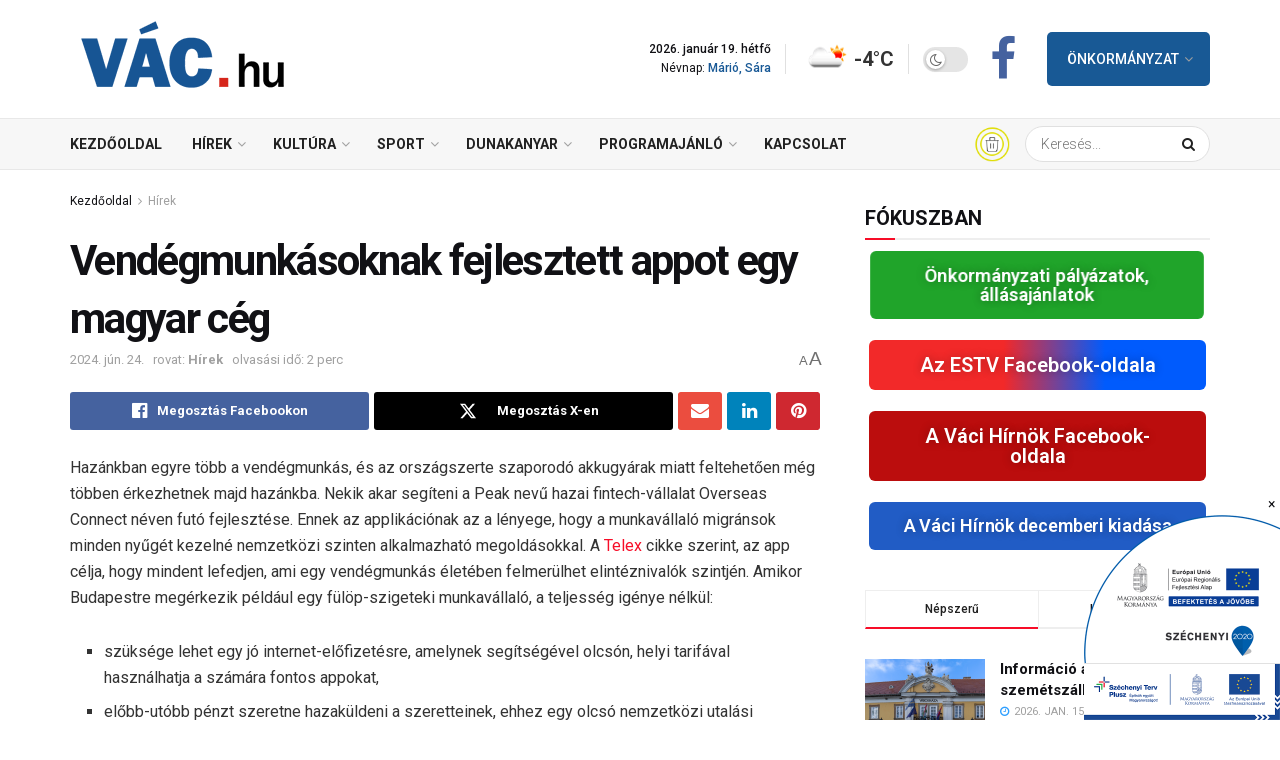

--- FILE ---
content_type: text/html; charset=UTF-8
request_url: https://www.vac.hu/vendegmunkasoknak-fejlesztett-appot-egy-magyar-ceg/
body_size: 42449
content:
<!doctype html>
<!--[if lt IE 7]> <html class="no-js lt-ie9 lt-ie8 lt-ie7" lang="hu" prefix="og: http://ogp.me/ns# fb: http://ogp.me/ns/fb#"> <![endif]-->
<!--[if IE 7]>    <html class="no-js lt-ie9 lt-ie8" lang="hu" prefix="og: http://ogp.me/ns# fb: http://ogp.me/ns/fb#"> <![endif]-->
<!--[if IE 8]>    <html class="no-js lt-ie9" lang="hu" prefix="og: http://ogp.me/ns# fb: http://ogp.me/ns/fb#"> <![endif]-->
<!--[if IE 9]>    <html class="no-js lt-ie10" lang="hu" prefix="og: http://ogp.me/ns# fb: http://ogp.me/ns/fb#"> <![endif]-->
<!--[if gt IE 8]><!--> <html class="no-js" lang="hu" prefix="og: http://ogp.me/ns# fb: http://ogp.me/ns/fb#"> <!--<![endif]-->
<head>
    <meta http-equiv="Content-Type" content="text/html; charset=UTF-8" />
    <meta name='viewport' content='width=device-width, initial-scale=1, user-scalable=yes' />
    <link rel="profile" href="http://gmpg.org/xfn/11" />
    <link rel="pingback" href="https://www.vac.hu/hirportal/xmlrpc.php" />
    <title>Vendégmunkásoknak fejlesztett appot egy magyar cég &#8211; Vác.hu</title><link rel="preload" as="style" href="https://fonts.googleapis.com/css?family=Roboto%3Aregular%7CRoboto%3A100%2C100italic%2C200%2C200italic%2C300%2C300italic%2C400%2C400italic%2C500%2C500italic%2C600%2C600italic%2C700%2C700italic%2C800%2C800italic%2C900%2C900italic%7CRoboto%20Slab%3A100%2C100italic%2C200%2C200italic%2C300%2C300italic%2C400%2C400italic%2C500%2C500italic%2C600%2C600italic%2C700%2C700italic%2C800%2C800italic%2C900%2C900italic&#038;subset=latin-ext&#038;display=swap" /><link rel="stylesheet" href="https://fonts.googleapis.com/css?family=Roboto%3Aregular%7CRoboto%3A100%2C100italic%2C200%2C200italic%2C300%2C300italic%2C400%2C400italic%2C500%2C500italic%2C600%2C600italic%2C700%2C700italic%2C800%2C800italic%2C900%2C900italic%7CRoboto%20Slab%3A100%2C100italic%2C200%2C200italic%2C300%2C300italic%2C400%2C400italic%2C500%2C500italic%2C600%2C600italic%2C700%2C700italic%2C800%2C800italic%2C900%2C900italic&#038;subset=latin-ext&#038;display=swap" media="print" onload="this.media='all'" /><noscript><link rel="stylesheet" href="https://fonts.googleapis.com/css?family=Roboto%3Aregular%7CRoboto%3A100%2C100italic%2C200%2C200italic%2C300%2C300italic%2C400%2C400italic%2C500%2C500italic%2C600%2C600italic%2C700%2C700italic%2C800%2C800italic%2C900%2C900italic%7CRoboto%20Slab%3A100%2C100italic%2C200%2C200italic%2C300%2C300italic%2C400%2C400italic%2C500%2C500italic%2C600%2C600italic%2C700%2C700italic%2C800%2C800italic%2C900%2C900italic&#038;subset=latin-ext&#038;display=swap" /></noscript>
<meta name='robots' content='max-image-preview:large' />
			<script type="text/javascript">
			  var jnews_ajax_url = '/?ajax-request=jnews'
			</script>
			<script type="text/javascript">;window.jnews=window.jnews||{},window.jnews.library=window.jnews.library||{},window.jnews.library=function(){"use strict";var e=this;e.win=window,e.doc=document,e.noop=function(){},e.globalBody=e.doc.getElementsByTagName("body")[0],e.globalBody=e.globalBody?e.globalBody:e.doc,e.win.jnewsDataStorage=e.win.jnewsDataStorage||{_storage:new WeakMap,put:function(e,t,n){this._storage.has(e)||this._storage.set(e,new Map),this._storage.get(e).set(t,n)},get:function(e,t){return this._storage.get(e).get(t)},has:function(e,t){return this._storage.has(e)&&this._storage.get(e).has(t)},remove:function(e,t){var n=this._storage.get(e).delete(t);return 0===!this._storage.get(e).size&&this._storage.delete(e),n}},e.windowWidth=function(){return e.win.innerWidth||e.docEl.clientWidth||e.globalBody.clientWidth},e.windowHeight=function(){return e.win.innerHeight||e.docEl.clientHeight||e.globalBody.clientHeight},e.requestAnimationFrame=e.win.requestAnimationFrame||e.win.webkitRequestAnimationFrame||e.win.mozRequestAnimationFrame||e.win.msRequestAnimationFrame||window.oRequestAnimationFrame||function(e){return setTimeout(e,1e3/60)},e.cancelAnimationFrame=e.win.cancelAnimationFrame||e.win.webkitCancelAnimationFrame||e.win.webkitCancelRequestAnimationFrame||e.win.mozCancelAnimationFrame||e.win.msCancelRequestAnimationFrame||e.win.oCancelRequestAnimationFrame||function(e){clearTimeout(e)},e.classListSupport="classList"in document.createElement("_"),e.hasClass=e.classListSupport?function(e,t){return e.classList.contains(t)}:function(e,t){return e.className.indexOf(t)>=0},e.addClass=e.classListSupport?function(t,n){e.hasClass(t,n)||t.classList.add(n)}:function(t,n){e.hasClass(t,n)||(t.className+=" "+n)},e.removeClass=e.classListSupport?function(t,n){e.hasClass(t,n)&&t.classList.remove(n)}:function(t,n){e.hasClass(t,n)&&(t.className=t.className.replace(n,""))},e.objKeys=function(e){var t=[];for(var n in e)Object.prototype.hasOwnProperty.call(e,n)&&t.push(n);return t},e.isObjectSame=function(e,t){var n=!0;return JSON.stringify(e)!==JSON.stringify(t)&&(n=!1),n},e.extend=function(){for(var e,t,n,o=arguments[0]||{},i=1,a=arguments.length;i<a;i++)if(null!==(e=arguments[i]))for(t in e)o!==(n=e[t])&&void 0!==n&&(o[t]=n);return o},e.dataStorage=e.win.jnewsDataStorage,e.isVisible=function(e){return 0!==e.offsetWidth&&0!==e.offsetHeight||e.getBoundingClientRect().length},e.getHeight=function(e){return e.offsetHeight||e.clientHeight||e.getBoundingClientRect().height},e.getWidth=function(e){return e.offsetWidth||e.clientWidth||e.getBoundingClientRect().width},e.supportsPassive=!1;try{var t=Object.defineProperty({},"passive",{get:function(){e.supportsPassive=!0}});"createEvent"in e.doc?e.win.addEventListener("test",null,t):"fireEvent"in e.doc&&e.win.attachEvent("test",null)}catch(e){}e.passiveOption=!!e.supportsPassive&&{passive:!0},e.setStorage=function(e,t){e="jnews-"+e;var n={expired:Math.floor(((new Date).getTime()+432e5)/1e3)};t=Object.assign(n,t);localStorage.setItem(e,JSON.stringify(t))},e.getStorage=function(e){e="jnews-"+e;var t=localStorage.getItem(e);return null!==t&&0<t.length?JSON.parse(localStorage.getItem(e)):{}},e.expiredStorage=function(){var t,n="jnews-";for(var o in localStorage)o.indexOf(n)>-1&&"undefined"!==(t=e.getStorage(o.replace(n,""))).expired&&t.expired<Math.floor((new Date).getTime()/1e3)&&localStorage.removeItem(o)},e.addEvents=function(t,n,o){for(var i in n){var a=["touchstart","touchmove"].indexOf(i)>=0&&!o&&e.passiveOption;"createEvent"in e.doc?t.addEventListener(i,n[i],a):"fireEvent"in e.doc&&t.attachEvent("on"+i,n[i])}},e.removeEvents=function(t,n){for(var o in n)"createEvent"in e.doc?t.removeEventListener(o,n[o]):"fireEvent"in e.doc&&t.detachEvent("on"+o,n[o])},e.triggerEvents=function(t,n,o){var i;o=o||{detail:null};return"createEvent"in e.doc?(!(i=e.doc.createEvent("CustomEvent")||new CustomEvent(n)).initCustomEvent||i.initCustomEvent(n,!0,!1,o),void t.dispatchEvent(i)):"fireEvent"in e.doc?((i=e.doc.createEventObject()).eventType=n,void t.fireEvent("on"+i.eventType,i)):void 0},e.getParents=function(t,n){void 0===n&&(n=e.doc);for(var o=[],i=t.parentNode,a=!1;!a;)if(i){var r=i;r.querySelectorAll(n).length?a=!0:(o.push(r),i=r.parentNode)}else o=[],a=!0;return o},e.forEach=function(e,t,n){for(var o=0,i=e.length;o<i;o++)t.call(n,e[o],o)},e.getText=function(e){return e.innerText||e.textContent},e.setText=function(e,t){var n="object"==typeof t?t.innerText||t.textContent:t;e.innerText&&(e.innerText=n),e.textContent&&(e.textContent=n)},e.httpBuildQuery=function(t){return e.objKeys(t).reduce(function t(n){var o=arguments.length>1&&void 0!==arguments[1]?arguments[1]:null;return function(i,a){var r=n[a];a=encodeURIComponent(a);var s=o?"".concat(o,"[").concat(a,"]"):a;return null==r||"function"==typeof r?(i.push("".concat(s,"=")),i):["number","boolean","string"].includes(typeof r)?(i.push("".concat(s,"=").concat(encodeURIComponent(r))),i):(i.push(e.objKeys(r).reduce(t(r,s),[]).join("&")),i)}}(t),[]).join("&")},e.get=function(t,n,o,i){return o="function"==typeof o?o:e.noop,e.ajax("GET",t,n,o,i)},e.post=function(t,n,o,i){return o="function"==typeof o?o:e.noop,e.ajax("POST",t,n,o,i)},e.ajax=function(t,n,o,i,a){var r=new XMLHttpRequest,s=n,c=e.httpBuildQuery(o);if(t=-1!=["GET","POST"].indexOf(t)?t:"GET",r.open(t,s+("GET"==t?"?"+c:""),!0),"POST"==t&&r.setRequestHeader("Content-type","application/x-www-form-urlencoded"),r.setRequestHeader("X-Requested-With","XMLHttpRequest"),r.onreadystatechange=function(){4===r.readyState&&200<=r.status&&300>r.status&&"function"==typeof i&&i.call(void 0,r.response)},void 0!==a&&!a){return{xhr:r,send:function(){r.send("POST"==t?c:null)}}}return r.send("POST"==t?c:null),{xhr:r}},e.scrollTo=function(t,n,o){function i(e,t,n){this.start=this.position(),this.change=e-this.start,this.currentTime=0,this.increment=20,this.duration=void 0===n?500:n,this.callback=t,this.finish=!1,this.animateScroll()}return Math.easeInOutQuad=function(e,t,n,o){return(e/=o/2)<1?n/2*e*e+t:-n/2*(--e*(e-2)-1)+t},i.prototype.stop=function(){this.finish=!0},i.prototype.move=function(t){e.doc.documentElement.scrollTop=t,e.globalBody.parentNode.scrollTop=t,e.globalBody.scrollTop=t},i.prototype.position=function(){return e.doc.documentElement.scrollTop||e.globalBody.parentNode.scrollTop||e.globalBody.scrollTop},i.prototype.animateScroll=function(){this.currentTime+=this.increment;var t=Math.easeInOutQuad(this.currentTime,this.start,this.change,this.duration);this.move(t),this.currentTime<this.duration&&!this.finish?e.requestAnimationFrame.call(e.win,this.animateScroll.bind(this)):this.callback&&"function"==typeof this.callback&&this.callback()},new i(t,n,o)},e.unwrap=function(t){var n,o=t;e.forEach(t,(function(e,t){n?n+=e:n=e})),o.replaceWith(n)},e.performance={start:function(e){performance.mark(e+"Start")},stop:function(e){performance.mark(e+"End"),performance.measure(e,e+"Start",e+"End")}},e.fps=function(){var t=0,n=0,o=0;!function(){var i=t=0,a=0,r=0,s=document.getElementById("fpsTable"),c=function(t){void 0===document.getElementsByTagName("body")[0]?e.requestAnimationFrame.call(e.win,(function(){c(t)})):document.getElementsByTagName("body")[0].appendChild(t)};null===s&&((s=document.createElement("div")).style.position="fixed",s.style.top="120px",s.style.left="10px",s.style.width="100px",s.style.height="20px",s.style.border="1px solid black",s.style.fontSize="11px",s.style.zIndex="100000",s.style.backgroundColor="white",s.id="fpsTable",c(s));var l=function(){o++,n=Date.now(),(a=(o/(r=(n-t)/1e3)).toPrecision(2))!=i&&(i=a,s.innerHTML=i+"fps"),1<r&&(t=n,o=0),e.requestAnimationFrame.call(e.win,l)};l()}()},e.instr=function(e,t){for(var n=0;n<t.length;n++)if(-1!==e.toLowerCase().indexOf(t[n].toLowerCase()))return!0},e.winLoad=function(t,n){function o(o){if("complete"===e.doc.readyState||"interactive"===e.doc.readyState)return!o||n?setTimeout(t,n||1):t(o),1}o()||e.addEvents(e.win,{load:o})},e.docReady=function(t,n){function o(o){if("complete"===e.doc.readyState||"interactive"===e.doc.readyState)return!o||n?setTimeout(t,n||1):t(o),1}o()||e.addEvents(e.doc,{DOMContentLoaded:o})},e.fireOnce=function(){e.docReady((function(){e.assets=e.assets||[],e.assets.length&&(e.boot(),e.load_assets())}),50)},e.boot=function(){e.length&&e.doc.querySelectorAll("style[media]").forEach((function(e){"not all"==e.getAttribute("media")&&e.removeAttribute("media")}))},e.create_js=function(t,n){var o=e.doc.createElement("script");switch(o.setAttribute("src",t),n){case"defer":o.setAttribute("defer",!0);break;case"async":o.setAttribute("async",!0);break;case"deferasync":o.setAttribute("defer",!0),o.setAttribute("async",!0)}e.globalBody.appendChild(o)},e.load_assets=function(){"object"==typeof e.assets&&e.forEach(e.assets.slice(0),(function(t,n){var o="";t.defer&&(o+="defer"),t.async&&(o+="async"),e.create_js(t.url,o);var i=e.assets.indexOf(t);i>-1&&e.assets.splice(i,1)})),e.assets=jnewsoption.au_scripts=window.jnewsads=[]},e.setCookie=function(e,t,n){var o="";if(n){var i=new Date;i.setTime(i.getTime()+24*n*60*60*1e3),o="; expires="+i.toUTCString()}document.cookie=e+"="+(t||"")+o+"; path=/"},e.getCookie=function(e){for(var t=e+"=",n=document.cookie.split(";"),o=0;o<n.length;o++){for(var i=n[o];" "==i.charAt(0);)i=i.substring(1,i.length);if(0==i.indexOf(t))return i.substring(t.length,i.length)}return null},e.eraseCookie=function(e){document.cookie=e+"=; Path=/; Expires=Thu, 01 Jan 1970 00:00:01 GMT;"},e.docReady((function(){e.globalBody=e.globalBody==e.doc?e.doc.getElementsByTagName("body")[0]:e.globalBody,e.globalBody=e.globalBody?e.globalBody:e.doc})),e.winLoad((function(){e.winLoad((function(){var t=!1;if(void 0!==window.jnewsadmin)if(void 0!==window.file_version_checker){var n=e.objKeys(window.file_version_checker);n.length?n.forEach((function(e){t||"10.0.4"===window.file_version_checker[e]||(t=!0)})):t=!0}else t=!0;t&&(window.jnewsHelper.getMessage(),window.jnewsHelper.getNotice())}),2500)}))},window.jnews.library=new window.jnews.library;</script><script type="module">;/*! instant.page v5.1.1 - (C) 2019-2020 Alexandre Dieulot - https://instant.page/license */
let t,e;const n=new Set,o=document.createElement("link"),i=o.relList&&o.relList.supports&&o.relList.supports("prefetch")&&window.IntersectionObserver&&"isIntersecting"in IntersectionObserverEntry.prototype,s="instantAllowQueryString"in document.body.dataset,a="instantAllowExternalLinks"in document.body.dataset,r="instantWhitelist"in document.body.dataset,c="instantMousedownShortcut"in document.body.dataset,d=1111;let l=65,u=!1,f=!1,m=!1;if("instantIntensity"in document.body.dataset){const t=document.body.dataset.instantIntensity;if("mousedown"==t.substr(0,9))u=!0,"mousedown-only"==t&&(f=!0);else if("viewport"==t.substr(0,8))navigator.connection&&(navigator.connection.saveData||navigator.connection.effectiveType&&navigator.connection.effectiveType.includes("2g"))||("viewport"==t?document.documentElement.clientWidth*document.documentElement.clientHeight<45e4&&(m=!0):"viewport-all"==t&&(m=!0));else{const e=parseInt(t);isNaN(e)||(l=e)}}if(i){const n={capture:!0,passive:!0};if(f||document.addEventListener("touchstart",(function(t){e=performance.now();const n=t.target.closest("a");h(n)&&v(n.href)}),n),u?c||document.addEventListener("mousedown",(function(t){const e=t.target.closest("a");h(e)&&v(e.href)}),n):document.addEventListener("mouseover",(function(n){if(performance.now()-e<d)return;if(!("closest"in n.target))return;const o=n.target.closest("a");h(o)&&(o.addEventListener("mouseout",p,{passive:!0}),t=setTimeout((()=>{v(o.href),t=void 0}),l))}),n),c&&document.addEventListener("mousedown",(function(t){if(performance.now()-e<d)return;const n=t.target.closest("a");if(t.which>1||t.metaKey||t.ctrlKey)return;if(!n)return;n.addEventListener("click",(function(t){1337!=t.detail&&t.preventDefault()}),{capture:!0,passive:!1,once:!0});const o=new MouseEvent("click",{view:window,bubbles:!0,cancelable:!1,detail:1337});n.dispatchEvent(o)}),n),m){let t;(t=window.requestIdleCallback?t=>{requestIdleCallback(t,{timeout:1500})}:t=>{t()})((()=>{const t=new IntersectionObserver((e=>{e.forEach((e=>{if(e.isIntersecting){const n=e.target;t.unobserve(n),v(n.href)}}))}));document.querySelectorAll("a").forEach((e=>{h(e)&&t.observe(e)}))}))}}function p(e){e.relatedTarget&&e.target.closest("a")==e.relatedTarget.closest("a")||t&&(clearTimeout(t),t=void 0)}function h(t){if(t&&t.href&&(!r||"instant"in t.dataset)&&(a||t.origin==location.origin||"instant"in t.dataset)&&["http:","https:"].includes(t.protocol)&&("http:"!=t.protocol||"https:"!=location.protocol)&&(s||!t.search||"instant"in t.dataset)&&!(t.hash&&t.pathname+t.search==location.pathname+location.search||"noInstant"in t.dataset))return!0}function v(t){if(n.has(t))return;const e=document.createElement("link");e.rel="prefetch",e.href=t,document.head.appendChild(e),n.add(t)}</script><link rel='dns-prefetch' href='//fonts.googleapis.com' />
<link rel='preconnect' href='https://fonts.gstatic.com' />
<link rel="alternate" type="application/rss+xml" title="Vác.hu &raquo; hírcsatorna" href="https://www.vac.hu/feed/" />
<style type="text/css">
img.wp-smiley,
img.emoji {
	display: inline !important;
	border: none !important;
	box-shadow: none !important;
	height: 1em !important;
	width: 1em !important;
	margin: 0 0.07em !important;
	vertical-align: -0.1em !important;
	background: none !important;
	padding: 0 !important;
}
</style>
	<link rel='stylesheet' id='wp-block-library-css' href='https://www.vac.hu/hirportal/wp-includes/css/dist/block-library/style.min.css?ver=6.3.2' type='text/css' media='all' />
<style id='classic-theme-styles-inline-css' type='text/css'>
/*! This file is auto-generated */
.wp-block-button__link{color:#fff;background-color:#32373c;border-radius:9999px;box-shadow:none;text-decoration:none;padding:calc(.667em + 2px) calc(1.333em + 2px);font-size:1.125em}.wp-block-file__button{background:#32373c;color:#fff;text-decoration:none}
</style>
<style id='global-styles-inline-css' type='text/css'>
body{--wp--preset--color--black: #000000;--wp--preset--color--cyan-bluish-gray: #abb8c3;--wp--preset--color--white: #ffffff;--wp--preset--color--pale-pink: #f78da7;--wp--preset--color--vivid-red: #cf2e2e;--wp--preset--color--luminous-vivid-orange: #ff6900;--wp--preset--color--luminous-vivid-amber: #fcb900;--wp--preset--color--light-green-cyan: #7bdcb5;--wp--preset--color--vivid-green-cyan: #00d084;--wp--preset--color--pale-cyan-blue: #8ed1fc;--wp--preset--color--vivid-cyan-blue: #0693e3;--wp--preset--color--vivid-purple: #9b51e0;--wp--preset--gradient--vivid-cyan-blue-to-vivid-purple: linear-gradient(135deg,rgba(6,147,227,1) 0%,rgb(155,81,224) 100%);--wp--preset--gradient--light-green-cyan-to-vivid-green-cyan: linear-gradient(135deg,rgb(122,220,180) 0%,rgb(0,208,130) 100%);--wp--preset--gradient--luminous-vivid-amber-to-luminous-vivid-orange: linear-gradient(135deg,rgba(252,185,0,1) 0%,rgba(255,105,0,1) 100%);--wp--preset--gradient--luminous-vivid-orange-to-vivid-red: linear-gradient(135deg,rgba(255,105,0,1) 0%,rgb(207,46,46) 100%);--wp--preset--gradient--very-light-gray-to-cyan-bluish-gray: linear-gradient(135deg,rgb(238,238,238) 0%,rgb(169,184,195) 100%);--wp--preset--gradient--cool-to-warm-spectrum: linear-gradient(135deg,rgb(74,234,220) 0%,rgb(151,120,209) 20%,rgb(207,42,186) 40%,rgb(238,44,130) 60%,rgb(251,105,98) 80%,rgb(254,248,76) 100%);--wp--preset--gradient--blush-light-purple: linear-gradient(135deg,rgb(255,206,236) 0%,rgb(152,150,240) 100%);--wp--preset--gradient--blush-bordeaux: linear-gradient(135deg,rgb(254,205,165) 0%,rgb(254,45,45) 50%,rgb(107,0,62) 100%);--wp--preset--gradient--luminous-dusk: linear-gradient(135deg,rgb(255,203,112) 0%,rgb(199,81,192) 50%,rgb(65,88,208) 100%);--wp--preset--gradient--pale-ocean: linear-gradient(135deg,rgb(255,245,203) 0%,rgb(182,227,212) 50%,rgb(51,167,181) 100%);--wp--preset--gradient--electric-grass: linear-gradient(135deg,rgb(202,248,128) 0%,rgb(113,206,126) 100%);--wp--preset--gradient--midnight: linear-gradient(135deg,rgb(2,3,129) 0%,rgb(40,116,252) 100%);--wp--preset--font-size--small: 13px;--wp--preset--font-size--medium: 20px;--wp--preset--font-size--large: 36px;--wp--preset--font-size--x-large: 42px;--wp--preset--spacing--20: 0.44rem;--wp--preset--spacing--30: 0.67rem;--wp--preset--spacing--40: 1rem;--wp--preset--spacing--50: 1.5rem;--wp--preset--spacing--60: 2.25rem;--wp--preset--spacing--70: 3.38rem;--wp--preset--spacing--80: 5.06rem;--wp--preset--shadow--natural: 6px 6px 9px rgba(0, 0, 0, 0.2);--wp--preset--shadow--deep: 12px 12px 50px rgba(0, 0, 0, 0.4);--wp--preset--shadow--sharp: 6px 6px 0px rgba(0, 0, 0, 0.2);--wp--preset--shadow--outlined: 6px 6px 0px -3px rgba(255, 255, 255, 1), 6px 6px rgba(0, 0, 0, 1);--wp--preset--shadow--crisp: 6px 6px 0px rgba(0, 0, 0, 1);}:where(.is-layout-flex){gap: 0.5em;}:where(.is-layout-grid){gap: 0.5em;}body .is-layout-flow > .alignleft{float: left;margin-inline-start: 0;margin-inline-end: 2em;}body .is-layout-flow > .alignright{float: right;margin-inline-start: 2em;margin-inline-end: 0;}body .is-layout-flow > .aligncenter{margin-left: auto !important;margin-right: auto !important;}body .is-layout-constrained > .alignleft{float: left;margin-inline-start: 0;margin-inline-end: 2em;}body .is-layout-constrained > .alignright{float: right;margin-inline-start: 2em;margin-inline-end: 0;}body .is-layout-constrained > .aligncenter{margin-left: auto !important;margin-right: auto !important;}body .is-layout-constrained > :where(:not(.alignleft):not(.alignright):not(.alignfull)){max-width: var(--wp--style--global--content-size);margin-left: auto !important;margin-right: auto !important;}body .is-layout-constrained > .alignwide{max-width: var(--wp--style--global--wide-size);}body .is-layout-flex{display: flex;}body .is-layout-flex{flex-wrap: wrap;align-items: center;}body .is-layout-flex > *{margin: 0;}body .is-layout-grid{display: grid;}body .is-layout-grid > *{margin: 0;}:where(.wp-block-columns.is-layout-flex){gap: 2em;}:where(.wp-block-columns.is-layout-grid){gap: 2em;}:where(.wp-block-post-template.is-layout-flex){gap: 1.25em;}:where(.wp-block-post-template.is-layout-grid){gap: 1.25em;}.has-black-color{color: var(--wp--preset--color--black) !important;}.has-cyan-bluish-gray-color{color: var(--wp--preset--color--cyan-bluish-gray) !important;}.has-white-color{color: var(--wp--preset--color--white) !important;}.has-pale-pink-color{color: var(--wp--preset--color--pale-pink) !important;}.has-vivid-red-color{color: var(--wp--preset--color--vivid-red) !important;}.has-luminous-vivid-orange-color{color: var(--wp--preset--color--luminous-vivid-orange) !important;}.has-luminous-vivid-amber-color{color: var(--wp--preset--color--luminous-vivid-amber) !important;}.has-light-green-cyan-color{color: var(--wp--preset--color--light-green-cyan) !important;}.has-vivid-green-cyan-color{color: var(--wp--preset--color--vivid-green-cyan) !important;}.has-pale-cyan-blue-color{color: var(--wp--preset--color--pale-cyan-blue) !important;}.has-vivid-cyan-blue-color{color: var(--wp--preset--color--vivid-cyan-blue) !important;}.has-vivid-purple-color{color: var(--wp--preset--color--vivid-purple) !important;}.has-black-background-color{background-color: var(--wp--preset--color--black) !important;}.has-cyan-bluish-gray-background-color{background-color: var(--wp--preset--color--cyan-bluish-gray) !important;}.has-white-background-color{background-color: var(--wp--preset--color--white) !important;}.has-pale-pink-background-color{background-color: var(--wp--preset--color--pale-pink) !important;}.has-vivid-red-background-color{background-color: var(--wp--preset--color--vivid-red) !important;}.has-luminous-vivid-orange-background-color{background-color: var(--wp--preset--color--luminous-vivid-orange) !important;}.has-luminous-vivid-amber-background-color{background-color: var(--wp--preset--color--luminous-vivid-amber) !important;}.has-light-green-cyan-background-color{background-color: var(--wp--preset--color--light-green-cyan) !important;}.has-vivid-green-cyan-background-color{background-color: var(--wp--preset--color--vivid-green-cyan) !important;}.has-pale-cyan-blue-background-color{background-color: var(--wp--preset--color--pale-cyan-blue) !important;}.has-vivid-cyan-blue-background-color{background-color: var(--wp--preset--color--vivid-cyan-blue) !important;}.has-vivid-purple-background-color{background-color: var(--wp--preset--color--vivid-purple) !important;}.has-black-border-color{border-color: var(--wp--preset--color--black) !important;}.has-cyan-bluish-gray-border-color{border-color: var(--wp--preset--color--cyan-bluish-gray) !important;}.has-white-border-color{border-color: var(--wp--preset--color--white) !important;}.has-pale-pink-border-color{border-color: var(--wp--preset--color--pale-pink) !important;}.has-vivid-red-border-color{border-color: var(--wp--preset--color--vivid-red) !important;}.has-luminous-vivid-orange-border-color{border-color: var(--wp--preset--color--luminous-vivid-orange) !important;}.has-luminous-vivid-amber-border-color{border-color: var(--wp--preset--color--luminous-vivid-amber) !important;}.has-light-green-cyan-border-color{border-color: var(--wp--preset--color--light-green-cyan) !important;}.has-vivid-green-cyan-border-color{border-color: var(--wp--preset--color--vivid-green-cyan) !important;}.has-pale-cyan-blue-border-color{border-color: var(--wp--preset--color--pale-cyan-blue) !important;}.has-vivid-cyan-blue-border-color{border-color: var(--wp--preset--color--vivid-cyan-blue) !important;}.has-vivid-purple-border-color{border-color: var(--wp--preset--color--vivid-purple) !important;}.has-vivid-cyan-blue-to-vivid-purple-gradient-background{background: var(--wp--preset--gradient--vivid-cyan-blue-to-vivid-purple) !important;}.has-light-green-cyan-to-vivid-green-cyan-gradient-background{background: var(--wp--preset--gradient--light-green-cyan-to-vivid-green-cyan) !important;}.has-luminous-vivid-amber-to-luminous-vivid-orange-gradient-background{background: var(--wp--preset--gradient--luminous-vivid-amber-to-luminous-vivid-orange) !important;}.has-luminous-vivid-orange-to-vivid-red-gradient-background{background: var(--wp--preset--gradient--luminous-vivid-orange-to-vivid-red) !important;}.has-very-light-gray-to-cyan-bluish-gray-gradient-background{background: var(--wp--preset--gradient--very-light-gray-to-cyan-bluish-gray) !important;}.has-cool-to-warm-spectrum-gradient-background{background: var(--wp--preset--gradient--cool-to-warm-spectrum) !important;}.has-blush-light-purple-gradient-background{background: var(--wp--preset--gradient--blush-light-purple) !important;}.has-blush-bordeaux-gradient-background{background: var(--wp--preset--gradient--blush-bordeaux) !important;}.has-luminous-dusk-gradient-background{background: var(--wp--preset--gradient--luminous-dusk) !important;}.has-pale-ocean-gradient-background{background: var(--wp--preset--gradient--pale-ocean) !important;}.has-electric-grass-gradient-background{background: var(--wp--preset--gradient--electric-grass) !important;}.has-midnight-gradient-background{background: var(--wp--preset--gradient--midnight) !important;}.has-small-font-size{font-size: var(--wp--preset--font-size--small) !important;}.has-medium-font-size{font-size: var(--wp--preset--font-size--medium) !important;}.has-large-font-size{font-size: var(--wp--preset--font-size--large) !important;}.has-x-large-font-size{font-size: var(--wp--preset--font-size--x-large) !important;}
.wp-block-navigation a:where(:not(.wp-element-button)){color: inherit;}
:where(.wp-block-post-template.is-layout-flex){gap: 1.25em;}:where(.wp-block-post-template.is-layout-grid){gap: 1.25em;}
:where(.wp-block-columns.is-layout-flex){gap: 2em;}:where(.wp-block-columns.is-layout-grid){gap: 2em;}
.wp-block-pullquote{font-size: 1.5em;line-height: 1.6;}
</style>
<link rel='stylesheet' id='jnews-video-css' href='https://www.vac.hu/hirportal/wp-content/plugins/jnews-video/assets/css/plugin.css?ver=11.0.3' type='text/css' media='all' />
<link rel='stylesheet' id='survey-maker-css' href='https://www.vac.hu/hirportal/wp-content/plugins/survey-maker/public/css/survey-maker-public.css?ver=7.1.6' type='text/css' media='all' />
<link rel='stylesheet' id='splw-styles-css' href='https://www.vac.hu/hirportal/wp-content/plugins/location-weather/assets/css/splw-style.min.css?ver=1.3.9' type='text/css' media='all' />
<style id='splw-styles-inline-css' type='text/css'>
#splw-location-weather-309.splw-main-wrapper {max-width: 320px;margin : auto;margin-bottom: 2em;}#splw-location-weather-309 .splw-lite-wrapper,#splw-location-weather-309 .splw-forecast-weather select,#splw-location-weather-309 .splw-forecast-weather option,#splw-location-weather-309 .splw-lite-wrapper .splw-weather-attribution a{color:#333333;text-decoration: none;}#splw-location-weather-309 .splw-lite-wrapper{ border: 0px solid #e2e2e2}#splw-location-weather-309 .splw-lite-wrapper{border-radius: 8px;}#splw-location-weather-309 .splw-weather-title {margin-top :0px;margin-right :0px;margin-bottom: 20px;margin-left: 0px;}#splw-location-weather-309 .splw-weather-icons div svg path{fill:#dfe6e9;}#splw-location-weather-309 .splw-lite-wrapper,#splw-location-weather-309 .splw-forecast-weather option{background:transparent}
</style>
<link rel='stylesheet' id='splw-old-styles-css' href='https://www.vac.hu/hirportal/wp-content/plugins/location-weather/assets/css/old-style.min.css?ver=1.3.9' type='text/css' media='all' />
<link rel='stylesheet' id='parent-style-css' href='https://www.vac.hu/hirportal/wp-content/themes/jnews/style.css?ver=6.3.2' type='text/css' media='all' />
<link rel='stylesheet' id='child-style-css' href='https://www.vac.hu/hirportal/wp-content/themes/vac/style.css?ver=6.3.2' type='text/css' media='all' />
<link rel='stylesheet' id='elementor-frontend-css' href='https://www.vac.hu/hirportal/wp-content/plugins/elementor/assets/css/frontend-lite.min.css?ver=3.16.4' type='text/css' media='all' />

<link rel='stylesheet' id='jnews-frontend-css' href='https://www.vac.hu/hirportal/wp-content/themes/jnews/assets/dist/frontend.min.css?ver=6.3.2' type='text/css' media='all' />
<link rel='stylesheet' id='jnews-elementor-css' href='https://www.vac.hu/hirportal/wp-content/themes/jnews/assets/css/elementor-frontend.css?ver=6.3.2' type='text/css' media='all' />
<link rel='stylesheet' id='jnews-style-css' href='https://www.vac.hu/hirportal/wp-content/themes/vac/style.css?ver=6.3.2' type='text/css' media='all' />
<link rel='stylesheet' id='jnews-darkmode-css' href='https://www.vac.hu/hirportal/wp-content/themes/jnews/assets/css/darkmode.css?ver=6.3.2' type='text/css' media='all' />
<link rel='stylesheet' id='jnews-video-darkmode-css' href='https://www.vac.hu/hirportal/wp-content/plugins/jnews-video/assets/css/darkmode.css?ver=11.0.3' type='text/css' media='all' />
<link rel='stylesheet' id='jnews-select-share-css' href='https://www.vac.hu/hirportal/wp-content/plugins/jnews-social-share/assets/css/plugin.css' type='text/css' media='all' />
<script type='text/javascript' src='https://www.vac.hu/hirportal/wp-includes/js/jquery/jquery.min.js?ver=3.7.0' id='jquery-core-js'></script>
<script type='text/javascript' src='https://www.vac.hu/hirportal/wp-includes/js/jquery/jquery-migrate.min.js?ver=3.4.1' id='jquery-migrate-js'></script>
<link rel="https://api.w.org/" href="https://www.vac.hu/wp-json/" /><link rel="alternate" type="application/json" href="https://www.vac.hu/wp-json/wp/v2/posts/17749" /><link rel="EditURI" type="application/rsd+xml" title="RSD" href="https://www.vac.hu/hirportal/xmlrpc.php?rsd" />
<meta name="generator" content="WordPress 6.3.2" />
<link rel="canonical" href="https://www.vac.hu/vendegmunkasoknak-fejlesztett-appot-egy-magyar-ceg/" />
<link rel='shortlink' href='https://www.vac.hu/?p=17749' />
<link rel="alternate" type="application/json+oembed" href="https://www.vac.hu/wp-json/oembed/1.0/embed?url=https%3A%2F%2Fwww.vac.hu%2Fvendegmunkasoknak-fejlesztett-appot-egy-magyar-ceg%2F" />
<link rel="alternate" type="text/xml+oembed" href="https://www.vac.hu/wp-json/oembed/1.0/embed?url=https%3A%2F%2Fwww.vac.hu%2Fvendegmunkasoknak-fejlesztett-appot-egy-magyar-ceg%2F&#038;format=xml" />
<!-- Google tag (gtag.js) -->
<script async src="https://www.googletagmanager.com/gtag/js?id=G-039F33SQ0J"></script>
<script>
  window.dataLayer = window.dataLayer || [];
  function gtag(){dataLayer.push(arguments);}
  gtag('js', new Date());

  gtag('config', 'G-039F33SQ0J');
</script><meta name="generator" content="Elementor 3.16.4; features: e_dom_optimization, e_optimized_assets_loading, e_optimized_css_loading, additional_custom_breakpoints; settings: css_print_method-external, google_font-enabled, font_display-swap">
<script type='application/ld+json'>{"@context":"http:\/\/schema.org","@type":"Organization","@id":"https:\/\/www.vac.hu\/hirportal\/#organization","url":"https:\/\/www.vac.hu\/hirportal\/","name":"","logo":{"@type":"ImageObject","url":""},"sameAs":["https:\/\/www.facebook.com\/vacponthu\/"]}</script>
<script type='application/ld+json'>{"@context":"http:\/\/schema.org","@type":"WebSite","@id":"https:\/\/www.vac.hu\/hirportal\/#website","url":"https:\/\/www.vac.hu\/hirportal\/","name":"","potentialAction":{"@type":"SearchAction","target":"https:\/\/www.vac.hu\/hirportal\/?s={search_term_string}","query-input":"required name=search_term_string"}}</script>
<link rel="icon" href="https://www.vac.hu/hirportal/wp-content/uploads/2023/09/favicon-75x75.png" sizes="32x32" />
<link rel="icon" href="https://www.vac.hu/hirportal/wp-content/uploads/2023/09/favicon.png" sizes="192x192" />
<link rel="apple-touch-icon" href="https://www.vac.hu/hirportal/wp-content/uploads/2023/09/favicon.png" />
<meta name="msapplication-TileImage" content="https://www.vac.hu/hirportal/wp-content/uploads/2023/09/favicon.png" />
<style id="jeg_dynamic_css" type="text/css" data-type="jeg_custom-css">.jeg_container, .jeg_content, .jeg_boxed .jeg_main .jeg_container, .jeg_autoload_separator { background-color : #ffffff; } body { --j-body-color : #111115; --j-heading-color : #111115; } body,.jeg_newsfeed_list .tns-outer .tns-controls button,.jeg_filter_button,.owl-carousel .owl-nav div,.jeg_readmore,.jeg_hero_style_7 .jeg_post_meta a,.widget_calendar thead th,.widget_calendar tfoot a,.jeg_socialcounter a,.entry-header .jeg_meta_like a,.entry-header .jeg_meta_comment a,.entry-header .jeg_meta_donation a,.entry-header .jeg_meta_bookmark a,.entry-content tbody tr:hover,.entry-content th,.jeg_splitpost_nav li:hover a,#breadcrumbs a,.jeg_author_socials a:hover,.jeg_footer_content a,.jeg_footer_bottom a,.jeg_cartcontent,.woocommerce .woocommerce-breadcrumb a { color : #111115; } h1,h2,h3,h4,h5,h6,.jeg_post_title a,.entry-header .jeg_post_title,.jeg_hero_style_7 .jeg_post_title a,.jeg_block_title,.jeg_splitpost_bar .current_title,.jeg_video_playlist_title,.gallery-caption,.jeg_push_notification_button>a.button { color : #111115; } .split-template-9 .pagenum, .split-template-10 .pagenum, .split-template-11 .pagenum, .split-template-12 .pagenum, .split-template-13 .pagenum, .split-template-15 .pagenum, .split-template-18 .pagenum, .split-template-20 .pagenum, .split-template-19 .current_title span, .split-template-20 .current_title span { background-color : #111115; } .jeg_midbar { height : 118px; } .jeg_header .jeg_bottombar.jeg_navbar_wrapper:not(.jeg_navbar_boxed), .jeg_header .jeg_bottombar.jeg_navbar_boxed .jeg_nav_row { background : #f7f7f7; } .jeg_header .jeg_bottombar, .jeg_header .jeg_bottombar.jeg_navbar_dark, .jeg_bottombar.jeg_navbar_boxed .jeg_nav_row, .jeg_bottombar.jeg_navbar_dark.jeg_navbar_boxed .jeg_nav_row { border-top-width : 1px; } .jeg_mobile_bottombar { height : 70px; line-height : 70px; } .jeg_navbar_mobile_menu { background : #f7f7f7; } body,input,textarea,select,.chosen-container-single .chosen-single,.btn,.button { font-family: Roboto,Helvetica,Arial,sans-serif; } .jeg_post_title, .entry-header .jeg_post_title, .jeg_single_tpl_2 .entry-header .jeg_post_title, .jeg_single_tpl_3 .entry-header .jeg_post_title, .jeg_single_tpl_6 .entry-header .jeg_post_title, .jeg_content .jeg_custom_title_wrapper .jeg_post_title { font-family: Roboto,Helvetica,Arial,sans-serif;font-size: 28px; line-height: 1.6em;  } h3.jeg_block_title, .jeg_footer .jeg_footer_heading h3, .jeg_footer .widget h2, .jeg_tabpost_nav li { font-size: 20px;  } .jeg_post_excerpt p, .content-inner p { font-family: Roboto,Helvetica,Arial,sans-serif;font-weight : 400; font-style : normal;  } </style>		<style type="text/css" id="wp-custom-css">
			#bluebutton #menu-item-2952 {
	background: #185995;
    color: #fff;
    padding: 2px 20px;
    border-radius: 5px;
    transition: 0.3s;
}
#bluebutton .jeg_menu:not(.jeg_main_menu)>li>a {
		font-weight:500!important;
}
#bluebutton li>ul.sub-menu {
	min-width:164px!important;
	    border-radius: 5px;
}
.jnews-dark-mode #bluebutton .sf-arrows .sf-with-ul:after {
    color: #a0a0a0;
}
body .socials_widget a .fa {
    font-size: 46px!important;
    line-height: 1em!important;
}
.socials_widget.jeg_social_icon_block {
	padding-left:5px;
padding-right:5px;
}

.exchange-rates.d-flex.exchange-rates-caption {
display:none!important;
}
.cr-exchange-rates.shortcode-exchange-rates-badge .badge-leaders {
    margin-bottom: 0;
}
.jeg_header.normal .jeg_social_icon_block.circle {
	padding-right:0;
}
.cr-exchange-rates.shortcode-exchange-rates-badge span {	background:none!important;
}
.jnews-dark-mode .cr-exchange-rates.shortcode-exchange-rates-badge span {	color:#cacaca!important;
}
.cr-exchange-rates {
    font-size: 12px;
}
.splw-lite-wrapper .splw-lite-header {
    display: none;
}
.splw-lite-wrapper .splw-lite-current-temp span.cur-temp {
    font-size: 20px!important;
    margin-left: 4px;
}
.jnews-dark-mode .splw-lite-wrapper .splw-lite-current-temp span.cur-temp {
    color: #cacaca;
}
.splw-lite-wrapper .splw-lite-body {
    padding-bottom: 6px;
}
#headerdate {
	text-align:right;
  font-size: 12px;
}
#headerdate strong {
	font-weight:500;
}
#headerdate span {
	color:#195996;
  font-weight: 500;
}
.jeg_nav_item.jeg_dark_mode {
	padding-right: 5px!important;
}

.jeg_breakingnews_title {
    padding-right: 18px;
}

.jeg_postblock_4 .jeg_post_excerpt {
    margin-top: 0!important;
}

.jeg_pl_lg_card .jeg_post_excerpt {
    margin-bottom: 15px;
}

.jeg_postblock_4 .jeg_post {
   margin-bottom: 15px;
   padding-bottom: 15px;
   border-bottom: solid 1px #e1e1e4;
}
.jeg_postblock_4 .jeg_post:last-child {
	   margin-bottom: 0;
   padding-bottom: 0;
    border-bottom: none;
}
.jeg_postblock_12 .jeg_pl_lg_card {
	margin-bottom:0;
}
.jeg_postblock_12 .jeg_pl_lg_card .jeg_postblock_content {
    padding-left: 0;
	padding-right: 0;
    margin-left: 0;
	margin-right:0;
  padding-bottom: 1px;
  border-bottom: solid 1px #e1e1e4;
  margin-bottom: 15px;
}
.jeg_postblock_27 .jeg_post_category, .jeg_postblock_27 .jeg_post_meta {
	display:none;
}
.jeg_block_heading_1 {
    border-color: #e1e1e4!important;
}


.jeg_postblock_12 .jeg_post_category, .jeg_postblock_12 .jeg_post_meta, .jeg_postblock_12 .jeg_readmore {
	display:none;
}

.jeg_postblock_12 .jeg_postblock_content {
	padding-top:5px;
}
.jeg_postblock_23 .jeg_post {
    padding-right: 20px!important;
}
.jnews-dark-mode .jeg_header .jeg_bottombar.jeg_navbar_wrapper:not(.jeg_navbar_boxed):not(.jeg_navbar_dark) {
	background: #171717!important;
}
.jnews-dark-mode .jeg_postblock .jeg_pl_lg_card .jeg_postblock_content {
	    background-color: #1a1a1a!important;
}
.jeg_footer .widget_categories>ul {
    -webkit-columns: 2;
    -moz-columns: 2;
    column-count: 2;
}
.footer_logo {
	max-width:250px!important;
}
.jeg_footer.dark .jeg_footer_heading h3, .jeg_footer .footer_dark .jeg_footer_heading h3, .jeg_footer .footer_dark .widget h2 {
    color: #fff!important;
    text-transform: uppercase!important;
	    border-bottom: solid 1px #424242!important;
}
.jeg_stickybar .jeg_main_menu>li>a {
    font-size: 0.82em!important;
}
.embed-youtube, .featured_video.floating:after, .jeg_video_container {
    padding-top: 0!important;
}
.jeg_account_page .frontend-submit-button .button {
    font-size: 11px!important;
}
.socials_widget a .fa {
    font-size: 1.75em!important;
    width: 50px!important;
    line-height: 50px!important;
}

.jeg_menu_style_1>li {
    padding-right: 35px
px
;
    line-height: 50px;
}
.jeg_menu_style_1>li {
    padding-right: 30px;
}
body .jeg_footer .socials_widget a .fa {
    font-size: 24px!important;
    line-height: 1.6em!important;
    width: 40px!important;
}

.jeg_postblock_4 .jeg_thumb, .jeg_postblock_4 .jeg_post_meta {
	display:none!important;
}
.jeg_tabpost_nav li {
    font-size: 12px!important;
}
.jeg_post_title, .entry-header .jeg_post_title {
    font-size: 42px;
}
.jeg_postblock_23 .jeg_post_meta {
	display:none;
}
.jeg_prevnext_post span {
    color: #11111e;
    text-transform: uppercase;
}
.jeg_prevnext_post h3 {
    font-size: 18px;
}
.jeg_prevnext_post h3 {
    border-color: #f70d28;
}
.jeg_prevnext_post a:hover h3 {
    border-color: #11111e;
}
body .mobile.socials_widget a .fa {
    font-size: 20px!important;
    line-height: initial!important;
    width: auto!important;
    position: relative;
    top: 2px;
    color: #212121!important;
	transition:none;
}
body.jnews-dark-mode .mobile.socials_widget a .fa {
	color:#fff!important;
}
.mobile.socials_widget.jeg_social_icon_block {
    padding-right: 0!important;
}
.jeg_postblock_12 .jeg_postblock_content {
    padding-top: 5px;
}
.jeg_pl_lg_card .jeg_postblock_content {
    background: #fff;
    padding: 15px 30px 20px;
    margin-top: 0!important;
}
.jeg_post.format-gallery .jeg_thumb:before, .jeg_post.format-video .jeg_thumb:before {
	opacity: .1;
}
.jeg_post.format-gallery .jeg_thumb:after {
display:none!important;
}
.jeg_postblock_23 .jeg_post_category {
display:none!important;
}
#weather {
	margin:-17px -10px 0;
	pointer-events:none;
}

.embed-container { position: relative; padding-bottom: 56.25%; height: 0; overflow: hidden; max-width: 100%; } .embed-container iframe, .embed-container object, .embed-container embed { position: absolute; top: 0; left: 0; width: 100%; height: 100%; }

.dgwt-jg-effect-simple .dgwt-jg-item:hover img {
    opacity: .85!important;
}
.jeg_footer .cat-item-1, .jeg_footer .cat-item-66  {
	display:none;
}
.jeg_footer .widget_categories li a {
    padding: 0;
    text-transform: initial;
}


.ads-wrapper {
	background:#fff;
}
.ads-wrapper img {
	margin:10px;
}
.archive .jeg_postblock_3 .jeg_post_excerpt {
    font-size: 16px!important;
    line-height: 1.4!important;
}
.single .jeg_featured {
    margin-bottom: 10px!important; 
}
.single .jeg_post_title, .entry-header .jeg_post_title {
	    line-height: 1.4!important;
	margin-bottom:0!important;
}
.single .entry-header .jeg_post_subtitle {
    margin-top: 5px!important;
    margin-bottom: 10px!important;
}
.single .entry-header {
    margin-bottom: 20px!important;
}
.single .jeg_share_button {
    margin-bottom: 20px!important;
}
.jeg_post_excerpt, .jeg_post_excerpt p {
	line-height:1.5!important;
}
.entry-header .jeg_post_subtitle {
    color: #333;
}
.jeg_postblock_video_2 .jeg_post_meta {
    text-transform: initial;
}
.jeg_tabpost_nav li {
    width: 50%;
}
.jeg_tabpost_nav li:nth-child(2) {
	display:none;
}
.jeg_pl_lg_card .jeg_post_title {
    margin-bottom: 5px!important;
}
/*
.jeg_owlslider .tns-nav {
    display: none;
}
*/
.heading_wo_margin {
	margin-bottom:-10px!important;
}
.menu-item-2671 a {
	  background: #185995;
    padding: 10px;
    color: #fff!important;
    text-align: center;
    margin-top: 15px;
}
.jnews-dark-mode .content-inner {
color:#cacaca!important;	
}
@media only screen and (min-width: 1025px) {
.jeg_topbar {
	display:none!important;
}
}
@media only screen and (max-width: 1024px) {
.jeg_header {
    display: initial;
}
.jeg_header.normal .jeg_midbar, .jeg_header.normal .jeg_bottombar {
		display:none!important;
}
.jeg_stickybar {	display:none!important;
}
.jeg_topbar .jeg_menu>li>a {
    font-weight: 600;
    text-transform: uppercase;
}
}
@media only screen and (max-width: 767px) {
#eu_palyazat {
	max-width: 30vw;
	}
}
@media only screen and (max-width: 480px) {
.jeg_postblock_12 {
    margin-bottom: 0!important;
}
}
.header-img-icon {
	max-height: 36px;
  margin-right: 15px;
}
.popUp.hidden {
	display: none;
}

/* kerdoiv css */

.ays-survey-popup-survey-window .ays-survey-popup-content {
    padding: 20px 20px 0;
}
.ays-survey-popup-modal-1 {
    box-shadow: 0 0 100px 10px;
	border-radius: 8px;
    padding-top: 0!important;
	    border: solid 5px #e7e7e7;
}
.ays-survey-question-header {
	margin-bottom:15px!important;
}
.ays-survey-question {
    padding: 0!important;
}
.ays-survey-business-theme-question {
    padding: 0!important;
}
.ays-survey-question-content {
    padding: 0!important;
}
.ays-survey-maker-checkmark.ays-survey-maker-checkmark-checkbox {
	top:7px!important;
}
div.ays-survey-section-terms-and-conditions-container {
    padding: 0;
}
.ays-survey-terms-and-conditions-content-box {
	padding-left:0!important;
}
.ays-survey-container[dir=ltr] .ays-survey-question {
	border-right:none!important;
}
.ays-survey-container .ays-survey-section.ays-survey-section-start-page .ays-survey-section-header .ays-survey-section-title-row {
    justify-content: left;
}
.ays-survey-question-title {
    font-weight: 500!important;
    color: #333!important;
}
div.ays-survey-terms-and-conditions-content-box {
    margin-bottom: 0;
}
div.ays-survey-section-terms-and-conditions-container {
	margin-bottom:0!important;
}
.ays-survey-submission-summary-section-header {
    display: none;
}
.ays-survey-submission-summary-container .ays-survey-submission-summary-question-container:first-child {
	display:none;
}
.ays-survey-question-summary-question-header .ays-survey-question-summary-question-header-content-title {
    font-size: 16px!important;
}
.ays-survey-question-summary-question-content {
   margin-bottom: -10px!important;
}
.page-id-2948 .ays-survey-popup-survey-window {
	display:none;
}
.ays-survey-question[data-id="11"] .ays-survey-question-header, .ays-survey-question[data-id="12"] .ays-survey-question-header, .ays-survey-question[data-id="13"] .ays-survey-question-header, .ays-survey-question[data-id="14"] .ays-survey-question-header, .ays-survey-question[data-id="15"] .ays-survey-question-header {
display:none;
}
@media screen and (min-width: 481px) {
.ays-survey-question[data-id="11"], .ays-survey-question[data-id="12"], .ays-survey-question[data-id="13"], .ays-survey-question[data-id="14"] {
	margin-bottom:0!important;
	display:inline-block!important;
	width:50%;
}
.ays-survey-question[data-id="11"] .ays-survey-question-box, .ays-survey-question[data-id="12"] .ays-survey-question-box, .ays-survey-question[data-id="13"] .ays-survey-question-box, .ays-survey-question[data-id="14"] .ays-survey-question-box {
    width: 95%!important;
}
}
.ays-survey-question[data-id="11"] .ays-survey-answer, .ays-survey-question[data-id="12"] .ays-survey-answer, .ays-survey-question[data-id="13"] .ays-survey-answer,  .ays-survey-question[data-id="14"] .ays-survey-answer {
	padding: 3px 0!important;
}
.ays-survey-question[data-id="15"] .ays-survey-answer-label-content span {
	font-size:13px!important;
	margin-top:9px;
	font-weight:400!important;
	margin-left: 14px;
	line-height: 1.4em!important;
}
.ays-survey-question[data-id="15"] {
margin-bottom:3px;	
}
.ays-survey-question[data-id="15"] .ays-survey-answer {
	padding:0!important;
	border:0!important;
}

.ays-survey-question[data-id="11"] .ays-survey-question-footer, .ays-survey-question[data-id="12"] .ays-survey-question-footer, .ays-survey-question[data-id="13"] .ays-survey-question-footer, .ays-survey-question[data-id="14"] .ays-survey-question-footer {
	position:absolute;
    bottom: 12px;
    right: 5px!important;
}
.ays-survey-question[data-id="11"] .ays-survey-question-validation-error span, .ays-survey-question[data-id="12"] .ays-survey-question-validation-error span, .ays-survey-question[data-id="13"] .ays-survey-question-validation-error span, .ays-survey-question[data-id="14"] .ays-survey-question-validation-error span {
	display:none;
}
body input.ays-survey-question-input {
    font-size: 13px!important;
}
.ays-survey-live-bar-main {
	margin-top:23px!important;
}
.ays-survey-terms-and-conditions-content-box {
	background:none!important;
	border:none!important;
}
.ays-survey-section.ays-survey-section-start-page .ays-survey-section-header * {
    font-size: 18px!important;
}
.ays-survey-container {
    min-height: 300px!important;
}
div[id*='ays-survey-container'][data-theme='business'].ays-survey-container .ays-survey-section .ays-survey-section-header.ays-survey-business-theme-header {
	padding:0!important;
  margin-top: 0!important;
}
.ays-survey-section-title-row-main {
	font-size:18px!important;
	font-weight:600!important;
	color:#333!important;
}
div.ays-survey-section-terms-and-conditions-content .ays-survey-section-terms-and-conditions span {
	font-size:13px!important;
}
div.ays-survey-section-terms-and-conditions-content .ays-survey-section-terms-and-conditions {
    margin-top: -5px;
}
.ays-survey-section[data-id="8"] .ays-survey-section-desc {
	display:none;
}
.ays-survey-section[data-id="8"] .ays-survey-section-header {
margin-bottom: 0!important;
}
@media screen and (max-width: 480px) {
.ays-survey-question[data-id="11"] .ays-survey-question-box, .ays-survey-question[data-id="12"] .ays-survey-question-box, .ays-survey-question[data-id="13"] .ays-survey-question-box, .ays-survey-question[data-id="14"] .ays-survey-question-box {
    width: 100%!important;
}
	.ays-survey-question[data-id="11"], .ays-survey-question[data-id="12"], .ays-survey-question[data-id="13"], .ays-survey-question[data-id="14"] {
	margin-bottom:0!important;
	display:inline-block!important;
	width:100%!important;
}
}
.ays-survey-question[data-id="15"] .ays-survey-answer.ays-survey-answer-business-hover {
	background:none!important;
}
.ays-survey-question[data-id="15"] .ays-survey-business-checkmark-label-container:focus input ~ .ays-survey-maker-checkmark {
    outline: 0!important;
}
.ays-survey-answer {
    min-width: 83px;
}
.ays-survey-section-button-content input.ays-survey-section-button {
    text-transform: uppercase!important;
}
.ays-survey-question[data-id="24"] {
	margin-top: 10px!important;
	margin-bottom:5px!important;
}
.ays-survey-question[data-id="24"] .ays-survey-question-header {
	display:none!important;
}
.ays-survey-question[data-id="24"] .ays-survey-answer-html-type-content {
	font-size:14px!important;
	font-weight:400;
}
.ays-survey-question[data-id="24"] .ays-survey-answer-html-type-content strong {
	font-weight:500!important;
	margin-bottom: 5px;
  display: inline-block;
	color:#222;
}
.ays-survey-question-required-icon {
	display:none!important;
}
/* ADATKEZELÉSI OLDAL */

.page-id-4670 #content-wrapper {
	text-align:justify;
	padding-bottom: 35px;
}
#content-wrapper ul {
	padding-left:40px;
	list-style-type: disc;
	margin-top: 30px;
  margin-bottom: 30px;
}
#content-wrapper table tr td {
    border: 1px solid #e3e3e3;
    padding: 10px;
}
#content-wrapper table {
margin: 40px 0 40px 40px;
	width: 100%;
}
/* ADATKEZELÉSI OLDAL - VÉGE */

.ays-survey-question-summary-question-header-content-question {
    /* display: none; */
    text-align: center;
    color: #999;
}

.post-password-form {
  max-width: 500px;
	margin: 100px auto 100px auto;
}

.post-password-form input[type=submit] {
    margin-top: 30px;
}


		</style>
		
<!-- START - Open Graph and Twitter Card Tags 3.3.1 -->
 <!-- Facebook Open Graph -->
  <meta property="og:locale" content="hu_HU"/>
  <meta property="og:site_name" content="Vác.hu"/>
  <meta property="og:title" content="Vendégmunkásoknak fejlesztett appot egy magyar cég"/>
  <meta property="og:url" content="https://www.vac.hu/vendegmunkasoknak-fejlesztett-appot-egy-magyar-ceg/"/>
  <meta property="og:type" content="article"/>
  <meta property="og:description" content="Hazánkban egyre több a vendégmunkás, és az országszerte szaporodó akkugyárak miatt feltehetően még többen érkezhetnek majd hazánkba. Nekik akar segíteni a Peak nevű hazai fintech-vállalat Overseas Connect néven futó fejlesztése. Ennek az applikációnak az a lényege, hogy a munkavállaló migránsok mind"/>
  <meta property="og:image" content="https://www.vac.hu/hirportal/wp-content/uploads/2023/10/vac.hu-default-image.png"/>
  <meta property="og:image:url" content="https://www.vac.hu/hirportal/wp-content/uploads/2023/10/vac.hu-default-image.png"/>
  <meta property="og:image:secure_url" content="https://www.vac.hu/hirportal/wp-content/uploads/2023/10/vac.hu-default-image.png"/>
  <meta property="article:published_time" content="2024-06-24T13:07:57+01:00"/>
  <meta property="article:modified_time" content="2024-06-24T13:07:57+01:00" />
  <meta property="og:updated_time" content="2024-06-24T13:07:57+01:00" />
  <meta property="article:section" content="Hírek"/>
 <!-- Google+ / Schema.org -->
 <!-- Twitter Cards -->
  <meta name="twitter:title" content="Vendégmunkásoknak fejlesztett appot egy magyar cég"/>
  <meta name="twitter:url" content="https://www.vac.hu/vendegmunkasoknak-fejlesztett-appot-egy-magyar-ceg/"/>
  <meta name="twitter:description" content="Hazánkban egyre több a vendégmunkás, és az országszerte szaporodó akkugyárak miatt feltehetően még többen érkezhetnek majd hazánkba. Nekik akar segíteni a Peak nevű hazai fintech-vállalat Overseas Connect néven futó fejlesztése. Ennek az applikációnak az a lényege, hogy a munkavállaló migránsok mind"/>
  <meta name="twitter:image" content="https://www.vac.hu/hirportal/wp-content/uploads/2023/10/vac.hu-default-image.png"/>
  <meta name="twitter:card" content="summary_large_image"/>
 <!-- SEO -->
 <!-- Misc. tags -->
 <!-- is_singular -->
<!-- END - Open Graph and Twitter Card Tags 3.3.1 -->
	
</head>
<body class="post-template-default single single-post postid-17749 single-format-standard wp-embed-responsive jeg_toggle_light jeg_single_tpl_8 jnews jsc_normal elementor-default elementor-kit-9">

    
    
    <div class="jeg_ad jeg_ad_top jnews_header_top_ads">
        <div class='ads-wrapper  '></div>    </div>

    <!-- The Main Wrapper
    ============================================= -->
    <div class="jeg_viewport">

        
        <div class="jeg_header_wrapper">
            <div class="jeg_header_instagram_wrapper">
    </div>

<!-- HEADER -->
<div class="jeg_header normal">
    <div class="jeg_topbar jeg_container jeg_navbar_wrapper normal">
    <div class="container">
        <div class="jeg_nav_row">
            
                <div class="jeg_nav_col jeg_nav_left  jeg_nav_grow">
                    <div class="item_wrap jeg_nav_alignleft">
                        <div class="jeg_nav_item jeg_top_date">
    2026. január 19. hétfő</div>                    </div>
                </div>

                
                <div class="jeg_nav_col jeg_nav_center  jeg_nav_normal">
                    <div class="item_wrap jeg_nav_aligncenter">
                                            </div>
                </div>

                
                <div class="jeg_nav_col jeg_nav_right  jeg_nav_normal">
                    <div class="item_wrap jeg_nav_alignright">
                        <div class="jeg_nav_item">
	<ul class="jeg_menu jeg_top_menu"><li id="menu-item-2952" class="menu-item menu-item-type-custom menu-item-object-custom menu-item-has-children menu-item-2952"><a href="#">ÖNKORMÁNYZAT</a>
<ul class="sub-menu">
	<li id="menu-item-2951" class="menu-item menu-item-type-custom menu-item-object-custom menu-item-2951"><a href="https://www.vac.hu/vac_varos.html">Főoldal</a></li>
	<li id="menu-item-2953" class="menu-item menu-item-type-custom menu-item-object-custom menu-item-2953"><a href="https://www.vac.hu/vac_varosi_hirek.html">Hírek</a></li>
	<li id="menu-item-2954" class="menu-item menu-item-type-custom menu-item-object-custom menu-item-2954"><a href="https://www.vac.hu/vac_varos_onkormanyzat.html">Önkormányzat</a></li>
	<li id="menu-item-2956" class="menu-item menu-item-type-custom menu-item-object-custom menu-item-2956"><a href="https://www.vac.hu/vac_polgarmesteri_hivatal.html">Hivatal</a></li>
	<li id="menu-item-2958" class="menu-item menu-item-type-custom menu-item-object-custom menu-item-2958"><a href="https://eberlet.mininform.hu/vac/site/login">E-bérlet</a></li>
	<li id="menu-item-2959" class="menu-item menu-item-type-custom menu-item-object-custom menu-item-2959"><a href="https://www.vac.hu/vac_varos_szervezetek_intezmenyek.html">Intézmények</a></li>
	<li id="menu-item-2960" class="menu-item menu-item-type-custom menu-item-object-custom menu-item-2960"><a href="https://www.vac.hu/vac_varosi_informaciok.html">Városunk</a></li>
	<li id="menu-item-2962" class="menu-item menu-item-type-custom menu-item-object-custom menu-item-2962"><a href="https://www.vac.hu/jaras.html">Járás</a></li>
	<li id="menu-item-2963" class="menu-item menu-item-type-custom menu-item-object-custom menu-item-2963"><a href="https://www.vac.hu/vac_dokumentumok.html">Dokumentumok</a></li>
	<li id="menu-item-2966" class="menu-item menu-item-type-custom menu-item-object-custom menu-item-2966"><a href="https://www.vac.hu/eugyintezes.html">E-ügyintézés</a></li>
</ul>
</li>
</ul></div>                    </div>
                </div>

                        </div>
    </div>
</div><!-- /.jeg_container --><div class="jeg_midbar jeg_container jeg_navbar_wrapper normal">
    <div class="container">
        <div class="jeg_nav_row">
            
                <div class="jeg_nav_col jeg_nav_left jeg_nav_normal">
                    <div class="item_wrap jeg_nav_alignleft">
                        <div class="jeg_nav_item jeg_logo jeg_desktop_logo">
			<div class="site-title">
			<a href="https://www.vac.hu/" style="padding: 0 0 0 0;">
				<img class='jeg_logo_img' src="https://www.vac.hu/hirportal/wp-content/uploads/2024/09/vac-admin-logo-nelkul.png"  alt="Vác.hu"data-light-src="https://www.vac.hu/hirportal/wp-content/uploads/2024/09/vac-admin-logo-nelkul.png" data-light-srcset="https://www.vac.hu/hirportal/wp-content/uploads/2024/09/vac-admin-logo-nelkul.png 1x,  2x" data-dark-src="https://www.vac.hu/hirportal/wp-content/uploads/2024/09/vac-hu-logonelkul-dark-white.fw_.png" data-dark-srcset="https://www.vac.hu/hirportal/wp-content/uploads/2024/09/vac-hu-logonelkul-dark-white.fw_.png 1x,  2x">			</a>
		</div>
	</div>
                    </div>
                </div>

                
                <div class="jeg_nav_col jeg_nav_center jeg_nav_normal">
                    <div class="item_wrap jeg_nav_aligncenter">
                                            </div>
                </div>

                
                <div class="jeg_nav_col jeg_nav_right jeg_nav_grow">
                    <div class="item_wrap jeg_nav_alignright">
                        <div class="jeg_nav_item jeg_nav_html">
    <div id="headerdate"><strong>2026. január 19. hétfő</strong><br />Névnap: <span>Márió, Sára</span></div></div><div class="jeg_separator separator1"></div><div class="jeg_nav_item jeg_nav_html">
    <div id="splw-location-weather-309" class="splw-main-wrapper" data-shortcode-id="309"><div class="splw-weather-title"></div><div class="splw-lite-wrapper"><div class="splw-lite-header"><div class="splw-lite-header-title-wrapper"><div class="splw-lite-header-title">Vác, HU</div> </div></div><div class="splw-lite-body"><div class="splw-lite-current-temp"><div class="splw-cur-temp"><img src="https://openweathermap.org/img/w/13n.png" class="weather-icon" /> <span class="cur-temp"> 1°C</span></div></div><div class="splw-lite-current-text"> </div></div> </div></div></div><div class="jeg_separator separator2"></div><div class="jeg_nav_item jeg_dark_mode">
                    <label class="dark_mode_switch">
                        <input type="checkbox" class="jeg_dark_mode_toggle" >
                        <span class="slider round"></span>
                    </label>
                 </div>			<div
				class="jeg_nav_item socials_widget jeg_social_icon_block nobg">
				<a href="https://www.facebook.com/vacponthu/" target='_blank' rel='external noopener nofollow' class="jeg_facebook"><i class="fa fa-facebook"></i> </a>			</div>
			<div class="jeg_nav_item jeg_nav_html">
    <div id="bluebutton" class="jeg_nav_item">
	<ul class="jeg_menu jeg_top_menu sf-js-enabled sf-arrows" style="touch-action: pan-y;"><li id="menu-item-2952" class="menu-item menu-item-type-custom menu-item-object-custom menu-item-has-children menu-item-2952"><a href="https://www.vac.hu/vac_varos.html" class="sf-with-ul" target="_blank">ÖNKORMÁNYZAT</a>
<ul class="sub-menu">
	<li id="menu-item-2951" class="menu-item menu-item-type-custom menu-item-object-custom menu-item-2951"><a href="https://www.vac.hu/vac_varos.html" target="_blank">Főoldal</a></li>
	<li id="menu-item-2953" class="menu-item menu-item-type-custom menu-item-object-custom menu-item-2953"><a href="https://www.vac.hu/vac_varosi_hirek.html" target="_blank">Hírek</a></li>
	<li id="menu-item-2954" class="menu-item menu-item-type-custom menu-item-object-custom menu-item-2954"><a href="https://www.vac.hu/vac_varos_onkormanyzat.html" target="_blank">Önkormányzat</a></li>
	<li id="menu-item-2956" class="menu-item menu-item-type-custom menu-item-object-custom menu-item-2956"><a href="https://www.vac.hu/vac_polgarmesteri_hivatal.html" target="_blank">Hivatal</a></li>
	<li id="menu-item-2958" class="menu-item menu-item-type-custom menu-item-object-custom menu-item-2958"><a href="https://eberlet.mininform.hu/vac/site/login" target="_blank">E-bérlet</a></li>
	<li id="menu-item-2959" class="menu-item menu-item-type-custom menu-item-object-custom menu-item-2959"><a href="https://www.vac.hu/vac_varos_szervezetek_intezmenyek.html" target="_blank">Intézmények</a></li>
	<li id="menu-item-2960" class="menu-item menu-item-type-custom menu-item-object-custom menu-item-2960"><a href="https://www.vac.hu/vac_varosi_informaciok.html" target="_blank">Városunk</a></li>
	<li id="menu-item-2962" class="menu-item menu-item-type-custom menu-item-object-custom menu-item-2962"><a href="https://www.vac.hu/jaras.html" target="_blank">Járás</a></li>
	<li id="menu-item-2963" class="menu-item menu-item-type-custom menu-item-object-custom menu-item-2963"><a href="https://www.vac.hu/vac_dokumentumok.html" target="_blank">Dokumentumok</a></li>
	<li id="menu-item-2966" class="menu-item menu-item-type-custom menu-item-object-custom menu-item-2966"><a href="https://www.vac.hu/eugyintezes.html" target="_blank">E-ügyintézés</a></li>
</ul>
</li>
</ul></div></div>                    </div>
                </div>

                        </div>
    </div>
</div><div class="jeg_bottombar jeg_navbar jeg_container jeg_navbar_wrapper jeg_navbar_normal jeg_navbar_normal">
    <div class="container">
        <div class="jeg_nav_row">
            
                <div class="jeg_nav_col jeg_nav_left jeg_nav_grow">
                    <div class="item_wrap jeg_nav_alignleft">
                        <div class="jeg_nav_item jeg_main_menu_wrapper">
<div class="jeg_mainmenu_wrap"><ul class="jeg_menu jeg_main_menu jeg_menu_style_1" data-animation="animate"><li id="menu-item-1028" class="menu-item menu-item-type-post_type menu-item-object-page menu-item-home menu-item-1028 bgnav" data-item-row="default" ><a href="https://www.vac.hu/">Kezdőoldal</a></li>
<li id="menu-item-484" class="menu-item menu-item-type-taxonomy menu-item-object-category current-post-ancestor current-menu-parent current-post-parent menu-item-484 bgnav jeg_megamenu category_1" data-number="9"  data-item-row="default" ><a href="https://www.vac.hu/rovat/hirek/">Hírek</a><div class="sub-menu">
                    <div class="jeg_newsfeed clearfix">
                <div class="jeg_newsfeed_list">
                    <div data-cat-id="43" data-load-status="loaded" class="jeg_newsfeed_container no_subcat">
                        <div class="newsfeed_carousel">
                            <div class="jeg_newsfeed_item ">
                    <div class="jeg_thumb">
                        
                        <a href="https://www.vac.hu/a-vaci-varosfejleszto-kft-heti-beszamoloja-23/"><div class="thumbnail-container size-500 "><img width="360" height="180" src="https://www.vac.hu/hirportal/wp-content/themes/jnews/assets/img/jeg-empty.png" class="attachment-jnews-360x180 size-jnews-360x180 owl-lazy lazyload wp-post-image" alt="A Váci Városfejlesztő Kft. heti beszámolója" decoding="async" fetchpriority="high" sizes="(max-width: 360px) 100vw, 360px" data-full-width="2400" data-full-height="1600" data-src="https://www.vac.hu/hirportal/wp-content/uploads/2026/01/3_het_montazs-360x180.jpg" /></div></a>
                    </div>
                    <h3 class="jeg_post_title"><a href="https://www.vac.hu/a-vaci-varosfejleszto-kft-heti-beszamoloja-23/">A Váci Városfejlesztő Kft. heti beszámolója</a></h3>
                </div><div class="jeg_newsfeed_item ">
                    <div class="jeg_thumb">
                        
                        <a href="https://www.vac.hu/vaci-aranyermekkel-rajtolt-a-2026-os-szektorlabda-versenyszezon/"><div class="thumbnail-container size-500 "><img width="360" height="180" src="https://www.vac.hu/hirportal/wp-content/themes/jnews/assets/img/jeg-empty.png" class="attachment-jnews-360x180 size-jnews-360x180 owl-lazy lazyload wp-post-image" alt="Váci aranyérmekkel rajtolt a 2026-os szektorlabda versenyszezon" decoding="async" data-full-width="700" data-full-height="700" data-src="https://www.vac.hu/hirportal/wp-content/uploads/2026/01/cimer_v__c__1_-360x180.png" /></div></a>
                    </div>
                    <h3 class="jeg_post_title"><a href="https://www.vac.hu/vaci-aranyermekkel-rajtolt-a-2026-os-szektorlabda-versenyszezon/">Váci aranyérmekkel rajtolt a 2026-os szektorlabda versenyszezon</a></h3>
                </div><div class="jeg_newsfeed_item ">
                    <div class="jeg_thumb">
                        
                        <a href="https://www.vac.hu/hirdetmeny-2/"><div class="thumbnail-container size-500 "><img width="360" height="180" src="https://www.vac.hu/hirportal/wp-content/themes/jnews/assets/img/jeg-empty.png" class="attachment-jnews-360x180 size-jnews-360x180 owl-lazy lazyload wp-post-image" alt="Hirdetmény" decoding="async" sizes="(max-width: 360px) 100vw, 360px" data-full-width="1809" data-full-height="2560" data-src="https://www.vac.hu/hirportal/wp-content/uploads/2026/01/hirdetmeny_500x700_2026-360x180.jpg" /></div></a>
                    </div>
                    <h3 class="jeg_post_title"><a href="https://www.vac.hu/hirdetmeny-2/">Hirdetmény</a></h3>
                </div><div class="jeg_newsfeed_item ">
                    <div class="jeg_thumb">
                        
                        <a href="https://www.vac.hu/tizennegy-golos-gyozelem-balatonboglaron/"><div class="thumbnail-container size-500 "><img width="360" height="180" src="https://www.vac.hu/hirportal/wp-content/themes/jnews/assets/img/jeg-empty.png" class="attachment-jnews-360x180 size-jnews-360x180 owl-lazy lazyload wp-post-image" alt="Új kapussal erősít a VNKSE" decoding="async" sizes="(max-width: 360px) 100vw, 360px" data-full-width="1080" data-full-height="619" data-src="https://www.vac.hu/hirportal/wp-content/uploads/2025/07/503514063_18329258584201897_2181579920607258264_n-e1752222073601-360x180.jpg" /></div></a>
                    </div>
                    <h3 class="jeg_post_title"><a href="https://www.vac.hu/tizennegy-golos-gyozelem-balatonboglaron/">Tizennégy gólos győzelem Balatonbogláron</a></h3>
                </div><div class="jeg_newsfeed_item ">
                    <div class="jeg_thumb">
                        
                        <a href="https://www.vac.hu/ismet-koltoztek-a-nyar-utcai-ovodasok-bar-most-csak-intezmenyen-belul/"><div class="thumbnail-container size-500 "><img width="360" height="180" src="https://www.vac.hu/hirportal/wp-content/themes/jnews/assets/img/jeg-empty.png" class="attachment-jnews-360x180 size-jnews-360x180 owl-lazy lazyload wp-post-image" alt="Ismét költöztek a Nyár utcai óvodások – bár most csak intézményen belül" decoding="async" sizes="(max-width: 360px) 100vw, 360px" data-full-width="1248" data-full-height="732" data-src="https://www.vac.hu/hirportal/wp-content/uploads/2026/01/Kepkivagas-19-360x180.png" /></div></a>
                    </div>
                    <h3 class="jeg_post_title"><a href="https://www.vac.hu/ismet-koltoztek-a-nyar-utcai-ovodasok-bar-most-csak-intezmenyen-belul/">Ismét költöztek a Nyár utcai óvodások – bár most csak intézményen belül</a></h3>
                </div><div class="jeg_newsfeed_item ">
                    <div class="jeg_thumb">
                        
                        <a href="https://www.vac.hu/vacon-tobb-utcabol-ket-hete-nem-vittek-el-a-szemetet/"><div class="thumbnail-container size-500 "><img width="360" height="180" src="https://www.vac.hu/hirportal/wp-content/themes/jnews/assets/img/jeg-empty.png" class="attachment-jnews-360x180 size-jnews-360x180 owl-lazy lazyload wp-post-image" alt="Vácon több utcából két hete nem vitték el a szemetet" decoding="async" sizes="(max-width: 360px) 100vw, 360px" data-full-width="912" data-full-height="746" data-src="https://www.vac.hu/hirportal/wp-content/uploads/2026/01/Kepkivagas-18-360x180.png" /></div></a>
                    </div>
                    <h3 class="jeg_post_title"><a href="https://www.vac.hu/vacon-tobb-utcabol-ket-hete-nem-vittek-el-a-szemetet/">Vácon több utcából két hete nem vitték el a szemetet</a></h3>
                </div><div class="jeg_newsfeed_item ">
                    <div class="jeg_thumb">
                        
                        <a href="https://www.vac.hu/kulonleges-felsooktatasi-szakkepzest-hirdet-az-apor-vilmos-katolikus-foiskola/"><div class="thumbnail-container size-500 "><img width="360" height="180" src="https://www.vac.hu/hirportal/wp-content/themes/jnews/assets/img/jeg-empty.png" class="attachment-jnews-360x180 size-jnews-360x180 owl-lazy lazyload wp-post-image" alt="Különleges felsőoktatási szakképzést hirdet az Apor Vilmos Katolikus Főiskola" decoding="async" sizes="(max-width: 360px) 100vw, 360px" data-full-width="1246" data-full-height="733" data-src="https://www.vac.hu/hirportal/wp-content/uploads/2026/01/Kepkivagas-17-360x180.png" /></div></a>
                    </div>
                    <h3 class="jeg_post_title"><a href="https://www.vac.hu/kulonleges-felsooktatasi-szakkepzest-hirdet-az-apor-vilmos-katolikus-foiskola/">Különleges felsőoktatási szakképzést hirdet az Apor Vilmos Katolikus Főiskola</a></h3>
                </div><div class="jeg_newsfeed_item ">
                    <div class="jeg_thumb">
                        
                        <a href="https://www.vac.hu/informacio-az-elmaradt-szemetszallitas-potlasarol/"><div class="thumbnail-container size-500 "><img width="360" height="180" src="https://www.vac.hu/hirportal/wp-content/themes/jnews/assets/img/jeg-empty.png" class="attachment-jnews-360x180 size-jnews-360x180 owl-lazy lazyload wp-post-image" alt="Az Emberi Kapcsolatok Bizottságának júliusi döntéseiről" decoding="async" sizes="(max-width: 360px) 100vw, 360px" data-full-width="2410" data-full-height="1593" data-src="https://www.vac.hu/hirportal/wp-content/uploads/2024/07/image_2024-07-09_082536538-360x180.png" /></div></a>
                    </div>
                    <h3 class="jeg_post_title"><a href="https://www.vac.hu/informacio-az-elmaradt-szemetszallitas-potlasarol/">Információ az elmaradt szemétszállítás pótlásáról</a></h3>
                </div><div class="jeg_newsfeed_item ">
                    <div class="jeg_thumb">
                        
                        <a href="https://www.vac.hu/idoszaki-kiallitasok-a-tragor-ignac-muzeumban/"><div class="thumbnail-container size-500 "><img width="360" height="180" src="https://www.vac.hu/hirportal/wp-content/themes/jnews/assets/img/jeg-empty.png" class="attachment-jnews-360x180 size-jnews-360x180 owl-lazy lazyload wp-post-image" alt="Idén 130 éves a Tragor Ignác Múzeum" decoding="async" sizes="(max-width: 360px) 100vw, 360px" data-full-width="1639" data-full-height="624" data-src="https://www.vac.hu/hirportal/wp-content/uploads/2026/01/H8TnL8ZmrNCOzrpAaotEV2MUlNUhxjqGmMblsrfa-360x180.png" /></div></a>
                    </div>
                    <h3 class="jeg_post_title"><a href="https://www.vac.hu/idoszaki-kiallitasok-a-tragor-ignac-muzeumban/">Időszaki kiállítások a Tragor Ignác Múzeumban</a></h3>
                </div>
                        </div>
                    </div>
                    <div class="newsfeed_overlay">
                    <div class="preloader_type preloader_circle">
                        <div class="newsfeed_preloader jeg_preloader dot">
                            <span></span><span></span><span></span>
                        </div>
                        <div class="newsfeed_preloader jeg_preloader circle">
                            <div class="jnews_preloader_circle_outer">
                                <div class="jnews_preloader_circle_inner"></div>
                            </div>
                        </div>
                        <div class="newsfeed_preloader jeg_preloader square">
                            <div class="jeg_square"><div class="jeg_square_inner"></div></div>
                        </div>
                    </div>
                </div>
                </div></div>
                </div></li>
<li id="menu-item-486" class="menu-item menu-item-type-taxonomy menu-item-object-category menu-item-486 bgnav jeg_megamenu category_1" data-number="8"  data-item-row="default" ><a href="https://www.vac.hu/rovat/kultura/">Kultúra</a><div class="sub-menu">
                    <div class="jeg_newsfeed clearfix">
                <div class="jeg_newsfeed_list">
                    <div data-cat-id="46" data-load-status="loaded" class="jeg_newsfeed_container no_subcat">
                        <div class="newsfeed_carousel">
                            <div class="jeg_newsfeed_item ">
                    <div class="jeg_thumb">
                        
                        <a href="https://www.vac.hu/idoszaki-kiallitasok-a-tragor-ignac-muzeumban/"><div class="thumbnail-container size-500 "><img width="360" height="180" src="https://www.vac.hu/hirportal/wp-content/themes/jnews/assets/img/jeg-empty.png" class="attachment-jnews-360x180 size-jnews-360x180 owl-lazy lazyload wp-post-image" alt="Idén 130 éves a Tragor Ignác Múzeum" decoding="async" sizes="(max-width: 360px) 100vw, 360px" data-full-width="1639" data-full-height="624" data-src="https://www.vac.hu/hirportal/wp-content/uploads/2026/01/H8TnL8ZmrNCOzrpAaotEV2MUlNUhxjqGmMblsrfa-360x180.png" /></div></a>
                    </div>
                    <h3 class="jeg_post_title"><a href="https://www.vac.hu/idoszaki-kiallitasok-a-tragor-ignac-muzeumban/">Időszaki kiállítások a Tragor Ignác Múzeumban</a></h3>
                </div><div class="jeg_newsfeed_item ">
                    <div class="jeg_thumb">
                        
                        <a href="https://www.vac.hu/naszalytej-50/"><div class="thumbnail-container size-500 "><img width="360" height="180" src="https://www.vac.hu/hirportal/wp-content/themes/jnews/assets/img/jeg-empty.png" class="attachment-jnews-360x180 size-jnews-360x180 owl-lazy lazyload wp-post-image" alt="Naszálytej 50!" decoding="async" sizes="(max-width: 360px) 100vw, 360px" data-full-width="940" data-full-height="788" data-src="https://www.vac.hu/hirportal/wp-content/uploads/2026/01/ZI9twrsenEkSSYQDR8YpVqBvCiHpucLt8irwC2MZ-360x180.jpg" /></div></a>
                    </div>
                    <h3 class="jeg_post_title"><a href="https://www.vac.hu/naszalytej-50/">Naszálytej 50!</a></h3>
                </div><div class="jeg_newsfeed_item ">
                    <div class="jeg_thumb">
                        
                        <a href="https://www.vac.hu/iden-130-eves-a-tragor-ignac-muzeum/"><div class="thumbnail-container size-500 "><img width="360" height="180" src="https://www.vac.hu/hirportal/wp-content/themes/jnews/assets/img/jeg-empty.png" class="attachment-jnews-360x180 size-jnews-360x180 owl-lazy lazyload wp-post-image" alt="Idén 130 éves a Tragor Ignác Múzeum" decoding="async" sizes="(max-width: 360px) 100vw, 360px" data-full-width="1639" data-full-height="624" data-src="https://www.vac.hu/hirportal/wp-content/uploads/2026/01/H8TnL8ZmrNCOzrpAaotEV2MUlNUhxjqGmMblsrfa-360x180.png" /></div></a>
                    </div>
                    <h3 class="jeg_post_title"><a href="https://www.vac.hu/iden-130-eves-a-tragor-ignac-muzeum/">Idén 130 éves a Tragor Ignác Múzeum</a></h3>
                </div><div class="jeg_newsfeed_item ">
                    <div class="jeg_thumb">
                        
                        <a href="https://www.vac.hu/vac-kepekben-egy-gyujto-szenvedelyevel/"><div class="thumbnail-container size-500 "><img width="360" height="180" src="https://www.vac.hu/hirportal/wp-content/themes/jnews/assets/img/jeg-empty.png" class="attachment-jnews-360x180 size-jnews-360x180 owl-lazy lazyload wp-post-image" alt="Vác képekben egy gyűjtő szenvedélyével" decoding="async" sizes="(max-width: 360px) 100vw, 360px" data-full-width="960" data-full-height="503" data-src="https://www.vac.hu/hirportal/wp-content/uploads/2026/01/610909741_1372481621559425_5890843080298174915_n-360x180.jpg" /></div></a>
                    </div>
                    <h3 class="jeg_post_title"><a href="https://www.vac.hu/vac-kepekben-egy-gyujto-szenvedelyevel/">Vác képekben egy gyűjtő szenvedélyével</a></h3>
                </div><div class="jeg_newsfeed_item ">
                    <div class="jeg_thumb">
                        
                        <a href="https://www.vac.hu/50-ev-50-remek-mu/"><div class="thumbnail-container size-500 "><img width="360" height="180" src="https://www.vac.hu/hirportal/wp-content/themes/jnews/assets/img/jeg-empty.png" class="attachment-jnews-360x180 size-jnews-360x180 owl-lazy lazyload wp-post-image" alt="50 év 50 remek mű" decoding="async" sizes="(max-width: 360px) 100vw, 360px" data-full-width="1447" data-full-height="2048" data-src="https://www.vac.hu/hirportal/wp-content/uploads/2026/01/612713900_1298907648923114_6416830628391357844_n-360x180.jpg" /></div></a>
                    </div>
                    <h3 class="jeg_post_title"><a href="https://www.vac.hu/50-ev-50-remek-mu/">50 év 50 remek mű</a></h3>
                </div><div class="jeg_newsfeed_item ">
                    <div class="jeg_thumb">
                        
                        <a href="https://www.vac.hu/kiallitas-a-muvelodesi-kozpont-kavezo-galeriajaban/"><div class="thumbnail-container size-500 "><img width="360" height="180" src="https://www.vac.hu/hirportal/wp-content/themes/jnews/assets/img/jeg-empty.png" class="attachment-jnews-360x180 size-jnews-360x180 owl-lazy lazyload wp-post-image" alt="Kiállítás a művelődési központ Kávézó Galériájában" decoding="async" sizes="(max-width: 360px) 100vw, 360px" data-full-width="877" data-full-height="621" data-src="https://www.vac.hu/hirportal/wp-content/uploads/2026/01/DU-KE_2026_page-0001-360x180.jpg" /></div></a>
                    </div>
                    <h3 class="jeg_post_title"><a href="https://www.vac.hu/kiallitas-a-muvelodesi-kozpont-kavezo-galeriajaban/">Kiállítás a művelődési központ Kávézó Galériájában</a></h3>
                </div><div class="jeg_newsfeed_item ">
                    <div class="jeg_thumb">
                        
                        <a href="https://www.vac.hu/hit-es-tudas-a-madach-kor-tanulmanyi-napja/"><div class="thumbnail-container size-500 "><img width="360" height="180" src="https://www.vac.hu/hirportal/wp-content/themes/jnews/assets/img/jeg-empty.png" class="attachment-jnews-360x180 size-jnews-360x180 owl-lazy lazyload wp-post-image" alt="„HIT és TUDÁS” &#8211; a MADÁCH Kör tanulmányi napja" decoding="async" sizes="(max-width: 360px) 100vw, 360px" data-full-width="960" data-full-height="502" data-src="https://www.vac.hu/hirportal/wp-content/uploads/2026/01/610980895_1296009012546311_5879734532706329544_n-360x180.jpg" /></div></a>
                    </div>
                    <h3 class="jeg_post_title"><a href="https://www.vac.hu/hit-es-tudas-a-madach-kor-tanulmanyi-napja/">„HIT és TUDÁS” &#8211; a MADÁCH Kör tanulmányi napja</a></h3>
                </div><div class="jeg_newsfeed_item ">
                    <div class="jeg_thumb">
                        
                        <a href="https://www.vac.hu/galamusor-a-magyar-kultura-napja-alkalmabol/"><div class="thumbnail-container size-500 "><img width="360" height="180" src="https://www.vac.hu/hirportal/wp-content/themes/jnews/assets/img/jeg-empty.png" class="attachment-jnews-360x180 size-jnews-360x180 owl-lazy lazyload wp-post-image" alt="Gálaműsor a Magyar Kultúra Napja alkalmából" decoding="async" data-full-width="396" data-full-height="293" data-src="https://www.vac.hu/hirportal/wp-content/uploads/2026/01/611066427_1178289494449254_2561544073023355236_n-360x180.jpg" /></div></a>
                    </div>
                    <h3 class="jeg_post_title"><a href="https://www.vac.hu/galamusor-a-magyar-kultura-napja-alkalmabol/">Gálaműsor a Magyar Kultúra Napja alkalmából</a></h3>
                </div>
                        </div>
                    </div>
                    <div class="newsfeed_overlay">
                    <div class="preloader_type preloader_circle">
                        <div class="newsfeed_preloader jeg_preloader dot">
                            <span></span><span></span><span></span>
                        </div>
                        <div class="newsfeed_preloader jeg_preloader circle">
                            <div class="jnews_preloader_circle_outer">
                                <div class="jnews_preloader_circle_inner"></div>
                            </div>
                        </div>
                        <div class="newsfeed_preloader jeg_preloader square">
                            <div class="jeg_square"><div class="jeg_square_inner"></div></div>
                        </div>
                    </div>
                </div>
                </div></div>
                </div></li>
<li id="menu-item-485" class="menu-item menu-item-type-taxonomy menu-item-object-category menu-item-485 bgnav jeg_megamenu category_1" data-number="9"  data-item-row="default" ><a href="https://www.vac.hu/rovat/sport/">Sport</a><div class="sub-menu">
                    <div class="jeg_newsfeed clearfix">
                <div class="jeg_newsfeed_list">
                    <div data-cat-id="44" data-load-status="loaded" class="jeg_newsfeed_container no_subcat">
                        <div class="newsfeed_carousel">
                            <div class="jeg_newsfeed_item ">
                    <div class="jeg_thumb">
                        
                        <a href="https://www.vac.hu/vaci-aranyermekkel-rajtolt-a-2026-os-szektorlabda-versenyszezon/"><div class="thumbnail-container size-500 "><img width="360" height="180" src="https://www.vac.hu/hirportal/wp-content/themes/jnews/assets/img/jeg-empty.png" class="attachment-jnews-360x180 size-jnews-360x180 owl-lazy lazyload wp-post-image" alt="Váci aranyérmekkel rajtolt a 2026-os szektorlabda versenyszezon" decoding="async" data-full-width="700" data-full-height="700" data-src="https://www.vac.hu/hirportal/wp-content/uploads/2026/01/cimer_v__c__1_-360x180.png" /></div></a>
                    </div>
                    <h3 class="jeg_post_title"><a href="https://www.vac.hu/vaci-aranyermekkel-rajtolt-a-2026-os-szektorlabda-versenyszezon/">Váci aranyérmekkel rajtolt a 2026-os szektorlabda versenyszezon</a></h3>
                </div><div class="jeg_newsfeed_item ">
                    <div class="jeg_thumb">
                        
                        <a href="https://www.vac.hu/tizennegy-golos-gyozelem-balatonboglaron/"><div class="thumbnail-container size-500 "><img width="360" height="180" src="https://www.vac.hu/hirportal/wp-content/themes/jnews/assets/img/jeg-empty.png" class="attachment-jnews-360x180 size-jnews-360x180 owl-lazy lazyload wp-post-image" alt="Új kapussal erősít a VNKSE" decoding="async" sizes="(max-width: 360px) 100vw, 360px" data-full-width="1080" data-full-height="619" data-src="https://www.vac.hu/hirportal/wp-content/uploads/2025/07/503514063_18329258584201897_2181579920607258264_n-e1752222073601-360x180.jpg" /></div></a>
                    </div>
                    <h3 class="jeg_post_title"><a href="https://www.vac.hu/tizennegy-golos-gyozelem-balatonboglaron/">Tizennégy gólos győzelem Balatonbogláron</a></h3>
                </div><div class="jeg_newsfeed_item ">
                    <div class="jeg_thumb">
                        
                        <a href="https://www.vac.hu/vereseget-szenvedett-a-vaci-csapat-debrecenben/"><div class="thumbnail-container size-500 "><img width="360" height="180" src="https://www.vac.hu/hirportal/wp-content/themes/jnews/assets/img/jeg-empty.png" class="attachment-jnews-360x180 size-jnews-360x180 owl-lazy lazyload wp-post-image" alt="Új kapussal erősít a VNKSE" decoding="async" sizes="(max-width: 360px) 100vw, 360px" data-full-width="1080" data-full-height="619" data-src="https://www.vac.hu/hirportal/wp-content/uploads/2025/07/503514063_18329258584201897_2181579920607258264_n-e1752222073601-360x180.jpg" /></div></a>
                    </div>
                    <h3 class="jeg_post_title"><a href="https://www.vac.hu/vereseget-szenvedett-a-vaci-csapat-debrecenben/">Vereséget szenvedett a váci csapat Debrecenben</a></h3>
                </div><div class="jeg_newsfeed_item ">
                    <div class="jeg_thumb">
                        
                        <a href="https://www.vac.hu/modosul-a-buszmenetrend-a-mikulasfutas-idejen/"><div class="thumbnail-container size-500 "><img width="360" height="180" src="https://www.vac.hu/hirportal/wp-content/themes/jnews/assets/img/jeg-empty.png" class="attachment-jnews-360x180 size-jnews-360x180 owl-lazy lazyload wp-post-image" alt="Módosul a buszmenetrend a Mikulásfutás idején" decoding="async" data-full-width="577" data-full-height="835" data-src="https://www.vac.hu/hirportal/wp-content/uploads/2025/12/MAV-360x180.png" /></div></a>
                    </div>
                    <h3 class="jeg_post_title"><a href="https://www.vac.hu/modosul-a-buszmenetrend-a-mikulasfutas-idejen/">Módosul a buszmenetrend a Mikulásfutás idején</a></h3>
                </div><div class="jeg_newsfeed_item ">
                    <div class="jeg_thumb">
                        
                        <a href="https://www.vac.hu/vac-varos-sportunnepsege-kepekben-fotogaleria/"><div class="thumbnail-container size-500 "><img width="360" height="180" src="https://www.vac.hu/hirportal/wp-content/themes/jnews/assets/img/jeg-empty.png" class="attachment-jnews-360x180 size-jnews-360x180 owl-lazy lazyload wp-post-image" alt="Vác Város Sportünnepsége képekben- fotógaléria" decoding="async" sizes="(max-width: 360px) 100vw, 360px" data-full-width="2000" data-full-height="1333" data-src="https://www.vac.hu/hirportal/wp-content/uploads/2025/12/VACI-HIRNOK-37-360x180.jpg" /></div></a>
                    </div>
                    <h3 class="jeg_post_title"><a href="https://www.vac.hu/vac-varos-sportunnepsege-kepekben-fotogaleria/">Vác Város Sportünnepsége képekben- fotógaléria</a></h3>
                </div><div class="jeg_newsfeed_item ">
                    <div class="jeg_thumb">
                        
                        <a href="https://www.vac.hu/kareczki-reka-az-ev-fiatal-testneveloje/"><div class="thumbnail-container size-500 "><img width="360" height="180" src="https://www.vac.hu/hirportal/wp-content/themes/jnews/assets/img/jeg-empty.png" class="attachment-jnews-360x180 size-jnews-360x180 owl-lazy lazyload wp-post-image" alt="Kareczki Réka az év fiatal testnevelője" decoding="async" sizes="(max-width: 360px) 100vw, 360px" data-full-width="1314" data-full-height="1046" data-src="https://www.vac.hu/hirportal/wp-content/uploads/2025/11/587263225_1349350190226020_3645837542147607220_n-1-e1764152822832-360x180.jpg" /></div></a>
                    </div>
                    <h3 class="jeg_post_title"><a href="https://www.vac.hu/kareczki-reka-az-ev-fiatal-testneveloje/">Kareczki Réka az év fiatal testnevelője</a></h3>
                </div><div class="jeg_newsfeed_item ">
                    <div class="jeg_thumb">
                        
                        <a href="https://www.vac.hu/dontetlen-az-esztergom-ellen/"><div class="thumbnail-container size-500 "><img width="360" height="180" src="https://www.vac.hu/hirportal/wp-content/themes/jnews/assets/img/jeg-empty.png" class="attachment-jnews-360x180 size-jnews-360x180 owl-lazy lazyload wp-post-image" alt="Döntetlen az Esztergom ellen" decoding="async" sizes="(max-width: 360px) 100vw, 360px" data-full-width="2560" data-full-height="1441" data-src="https://www.vac.hu/hirportal/wp-content/uploads/2025/11/20251112_1812111-360x180.jpg" /></div></a>
                    </div>
                    <h3 class="jeg_post_title"><a href="https://www.vac.hu/dontetlen-az-esztergom-ellen/">Döntetlen az Esztergom ellen</a></h3>
                </div><div class="jeg_newsfeed_item ">
                    <div class="jeg_thumb">
                        
                        <a href="https://www.vac.hu/tovabbjutas-a-kupaban/"><div class="thumbnail-container size-500 "><img width="360" height="180" src="https://www.vac.hu/hirportal/wp-content/themes/jnews/assets/img/jeg-empty.png" class="attachment-jnews-360x180 size-jnews-360x180 owl-lazy lazyload wp-post-image" alt="Továbbjutás a kupában" decoding="async" data-full-width="562" data-full-height="316" data-src="https://www.vac.hu/hirportal/wp-content/uploads/2025/11/image009-360x180.jpg" /></div></a>
                    </div>
                    <h3 class="jeg_post_title"><a href="https://www.vac.hu/tovabbjutas-a-kupaban/">Továbbjutás a kupában</a></h3>
                </div><div class="jeg_newsfeed_item ">
                    <div class="jeg_thumb">
                        
                        <a href="https://www.vac.hu/fontos-gyozelem-a-vasas-ellen/"><div class="thumbnail-container size-500 "><img width="360" height="180" src="https://www.vac.hu/hirportal/wp-content/themes/jnews/assets/img/jeg-empty.png" class="attachment-jnews-360x180 size-jnews-360x180 owl-lazy lazyload wp-post-image" alt="Fontos győzelem a Vasas ellen" decoding="async" sizes="(max-width: 360px) 100vw, 360px" data-full-width="2560" data-full-height="1441" data-src="https://www.vac.hu/hirportal/wp-content/uploads/2025/11/1000000911-360x180.jpg" /></div></a>
                    </div>
                    <h3 class="jeg_post_title"><a href="https://www.vac.hu/fontos-gyozelem-a-vasas-ellen/">Fontos győzelem a Vasas ellen</a></h3>
                </div>
                        </div>
                    </div>
                    <div class="newsfeed_overlay">
                    <div class="preloader_type preloader_circle">
                        <div class="newsfeed_preloader jeg_preloader dot">
                            <span></span><span></span><span></span>
                        </div>
                        <div class="newsfeed_preloader jeg_preloader circle">
                            <div class="jnews_preloader_circle_outer">
                                <div class="jnews_preloader_circle_inner"></div>
                            </div>
                        </div>
                        <div class="newsfeed_preloader jeg_preloader square">
                            <div class="jeg_square"><div class="jeg_square_inner"></div></div>
                        </div>
                    </div>
                </div>
                </div></div>
                </div></li>
<li id="menu-item-19082" class="menu-item menu-item-type-taxonomy menu-item-object-category menu-item-19082 bgnav jeg_megamenu category_1" data-number="5"  data-item-row="default" ><a href="https://www.vac.hu/rovat/dunakanyar/">Dunakanyar</a><div class="sub-menu">
                    <div class="jeg_newsfeed clearfix">
                <div class="jeg_newsfeed_list">
                    <div data-cat-id="2062" data-load-status="loaded" class="jeg_newsfeed_container no_subcat">
                        <div class="newsfeed_carousel">
                            <div class="jeg_newsfeed_item ">
                    <div class="jeg_thumb">
                        
                        <a href="https://www.vac.hu/hirdetmeny-2/"><div class="thumbnail-container size-500 "><img width="360" height="180" src="https://www.vac.hu/hirportal/wp-content/themes/jnews/assets/img/jeg-empty.png" class="attachment-jnews-360x180 size-jnews-360x180 owl-lazy lazyload wp-post-image" alt="Hirdetmény" decoding="async" sizes="(max-width: 360px) 100vw, 360px" data-full-width="1809" data-full-height="2560" data-src="https://www.vac.hu/hirportal/wp-content/uploads/2026/01/hirdetmeny_500x700_2026-360x180.jpg" /></div></a>
                    </div>
                    <h3 class="jeg_post_title"><a href="https://www.vac.hu/hirdetmeny-2/">Hirdetmény</a></h3>
                </div><div class="jeg_newsfeed_item ">
                    <div class="jeg_thumb">
                        
                        <a href="https://www.vac.hu/idoszaki-kiallitasok-a-tragor-ignac-muzeumban/"><div class="thumbnail-container size-500 "><img width="360" height="180" src="https://www.vac.hu/hirportal/wp-content/themes/jnews/assets/img/jeg-empty.png" class="attachment-jnews-360x180 size-jnews-360x180 owl-lazy lazyload wp-post-image" alt="Idén 130 éves a Tragor Ignác Múzeum" decoding="async" sizes="(max-width: 360px) 100vw, 360px" data-full-width="1639" data-full-height="624" data-src="https://www.vac.hu/hirportal/wp-content/uploads/2026/01/H8TnL8ZmrNCOzrpAaotEV2MUlNUhxjqGmMblsrfa-360x180.png" /></div></a>
                    </div>
                    <h3 class="jeg_post_title"><a href="https://www.vac.hu/idoszaki-kiallitasok-a-tragor-ignac-muzeumban/">Időszaki kiállítások a Tragor Ignác Múzeumban</a></h3>
                </div><div class="jeg_newsfeed_item ">
                    <div class="jeg_thumb">
                        
                        <a href="https://www.vac.hu/naszalytej-50/"><div class="thumbnail-container size-500 "><img width="360" height="180" src="https://www.vac.hu/hirportal/wp-content/themes/jnews/assets/img/jeg-empty.png" class="attachment-jnews-360x180 size-jnews-360x180 owl-lazy lazyload wp-post-image" alt="Naszálytej 50!" decoding="async" sizes="(max-width: 360px) 100vw, 360px" data-full-width="940" data-full-height="788" data-src="https://www.vac.hu/hirportal/wp-content/uploads/2026/01/ZI9twrsenEkSSYQDR8YpVqBvCiHpucLt8irwC2MZ-360x180.jpg" /></div></a>
                    </div>
                    <h3 class="jeg_post_title"><a href="https://www.vac.hu/naszalytej-50/">Naszálytej 50!</a></h3>
                </div><div class="jeg_newsfeed_item ">
                    <div class="jeg_thumb">
                        
                        <a href="https://www.vac.hu/iden-130-eves-a-tragor-ignac-muzeum/"><div class="thumbnail-container size-500 "><img width="360" height="180" src="https://www.vac.hu/hirportal/wp-content/themes/jnews/assets/img/jeg-empty.png" class="attachment-jnews-360x180 size-jnews-360x180 owl-lazy lazyload wp-post-image" alt="Idén 130 éves a Tragor Ignác Múzeum" decoding="async" sizes="(max-width: 360px) 100vw, 360px" data-full-width="1639" data-full-height="624" data-src="https://www.vac.hu/hirportal/wp-content/uploads/2026/01/H8TnL8ZmrNCOzrpAaotEV2MUlNUhxjqGmMblsrfa-360x180.png" /></div></a>
                    </div>
                    <h3 class="jeg_post_title"><a href="https://www.vac.hu/iden-130-eves-a-tragor-ignac-muzeum/">Idén 130 éves a Tragor Ignác Múzeum</a></h3>
                </div><div class="jeg_newsfeed_item ">
                    <div class="jeg_thumb">
                        
                        <a href="https://www.vac.hu/segitsuk-a-latasserultek-tajekozodasat-az-utakon/"><div class="thumbnail-container size-500 "><img width="360" height="180" src="https://www.vac.hu/hirportal/wp-content/themes/jnews/assets/img/jeg-empty.png" class="attachment-jnews-360x180 size-jnews-360x180 owl-lazy lazyload wp-post-image" alt="Segítsük a látássérültek tájékozódását az utakon" decoding="async" sizes="(max-width: 360px) 100vw, 360px" data-full-width="1239" data-full-height="746" data-src="https://www.vac.hu/hirportal/wp-content/uploads/2026/01/Kepkivagas-14-360x180.png" /></div></a>
                    </div>
                    <h3 class="jeg_post_title"><a href="https://www.vac.hu/segitsuk-a-latasserultek-tajekozodasat-az-utakon/">Segítsük a látássérültek tájékozódását az utakon</a></h3>
                </div>
                        </div>
                    </div>
                    <div class="newsfeed_overlay">
                    <div class="preloader_type preloader_circle">
                        <div class="newsfeed_preloader jeg_preloader dot">
                            <span></span><span></span><span></span>
                        </div>
                        <div class="newsfeed_preloader jeg_preloader circle">
                            <div class="jnews_preloader_circle_outer">
                                <div class="jnews_preloader_circle_inner"></div>
                            </div>
                        </div>
                        <div class="newsfeed_preloader jeg_preloader square">
                            <div class="jeg_square"><div class="jeg_square_inner"></div></div>
                        </div>
                    </div>
                </div>
                </div></div>
                </div></li>
<li id="menu-item-880" class="menu-item menu-item-type-taxonomy menu-item-object-category menu-item-880 bgnav jeg_megamenu category_1" data-number="8"  data-item-row="default" ><a href="https://www.vac.hu/rovat/programajanlo/">Programajánló</a><div class="sub-menu">
                    <div class="jeg_newsfeed clearfix">
                <div class="jeg_newsfeed_list">
                    <div data-cat-id="58" data-load-status="loaded" class="jeg_newsfeed_container no_subcat">
                        <div class="newsfeed_carousel">
                            <div class="jeg_newsfeed_item ">
                    <div class="jeg_thumb">
                        
                        <a href="https://www.vac.hu/idoszaki-kiallitasok-a-tragor-ignac-muzeumban/"><div class="thumbnail-container size-500 "><img width="360" height="180" src="https://www.vac.hu/hirportal/wp-content/themes/jnews/assets/img/jeg-empty.png" class="attachment-jnews-360x180 size-jnews-360x180 owl-lazy lazyload wp-post-image" alt="Idén 130 éves a Tragor Ignác Múzeum" decoding="async" sizes="(max-width: 360px) 100vw, 360px" data-full-width="1639" data-full-height="624" data-src="https://www.vac.hu/hirportal/wp-content/uploads/2026/01/H8TnL8ZmrNCOzrpAaotEV2MUlNUhxjqGmMblsrfa-360x180.png" /></div></a>
                    </div>
                    <h3 class="jeg_post_title"><a href="https://www.vac.hu/idoszaki-kiallitasok-a-tragor-ignac-muzeumban/">Időszaki kiállítások a Tragor Ignác Múzeumban</a></h3>
                </div><div class="jeg_newsfeed_item ">
                    <div class="jeg_thumb">
                        
                        <a href="https://www.vac.hu/naszalytej-50/"><div class="thumbnail-container size-500 "><img width="360" height="180" src="https://www.vac.hu/hirportal/wp-content/themes/jnews/assets/img/jeg-empty.png" class="attachment-jnews-360x180 size-jnews-360x180 owl-lazy lazyload wp-post-image" alt="Naszálytej 50!" decoding="async" sizes="(max-width: 360px) 100vw, 360px" data-full-width="940" data-full-height="788" data-src="https://www.vac.hu/hirportal/wp-content/uploads/2026/01/ZI9twrsenEkSSYQDR8YpVqBvCiHpucLt8irwC2MZ-360x180.jpg" /></div></a>
                    </div>
                    <h3 class="jeg_post_title"><a href="https://www.vac.hu/naszalytej-50/">Naszálytej 50!</a></h3>
                </div><div class="jeg_newsfeed_item ">
                    <div class="jeg_thumb">
                        
                        <a href="https://www.vac.hu/vac-kepekben-egy-gyujto-szenvedelyevel/"><div class="thumbnail-container size-500 "><img width="360" height="180" src="https://www.vac.hu/hirportal/wp-content/themes/jnews/assets/img/jeg-empty.png" class="attachment-jnews-360x180 size-jnews-360x180 owl-lazy lazyload wp-post-image" alt="Vác képekben egy gyűjtő szenvedélyével" decoding="async" sizes="(max-width: 360px) 100vw, 360px" data-full-width="960" data-full-height="503" data-src="https://www.vac.hu/hirportal/wp-content/uploads/2026/01/610909741_1372481621559425_5890843080298174915_n-360x180.jpg" /></div></a>
                    </div>
                    <h3 class="jeg_post_title"><a href="https://www.vac.hu/vac-kepekben-egy-gyujto-szenvedelyevel/">Vác képekben egy gyűjtő szenvedélyével</a></h3>
                </div><div class="jeg_newsfeed_item ">
                    <div class="jeg_thumb">
                        
                        <a href="https://www.vac.hu/50-ev-50-remek-mu/"><div class="thumbnail-container size-500 "><img width="360" height="180" src="https://www.vac.hu/hirportal/wp-content/themes/jnews/assets/img/jeg-empty.png" class="attachment-jnews-360x180 size-jnews-360x180 owl-lazy lazyload wp-post-image" alt="50 év 50 remek mű" decoding="async" sizes="(max-width: 360px) 100vw, 360px" data-full-width="1447" data-full-height="2048" data-src="https://www.vac.hu/hirportal/wp-content/uploads/2026/01/612713900_1298907648923114_6416830628391357844_n-360x180.jpg" /></div></a>
                    </div>
                    <h3 class="jeg_post_title"><a href="https://www.vac.hu/50-ev-50-remek-mu/">50 év 50 remek mű</a></h3>
                </div><div class="jeg_newsfeed_item ">
                    <div class="jeg_thumb">
                        
                        <a href="https://www.vac.hu/hit-es-tudomany-hittudomany/"><div class="thumbnail-container size-500 "><img width="360" height="180" src="https://www.vac.hu/hirportal/wp-content/themes/jnews/assets/img/jeg-empty.png" class="attachment-jnews-360x180 size-jnews-360x180 owl-lazy lazyload wp-post-image" alt="Hit és tudomány &#8211; hittudomány" decoding="async" sizes="(max-width: 360px) 100vw, 360px" data-full-width="1755" data-full-height="2480" data-src="https://www.vac.hu/hirportal/wp-content/uploads/2026/01/rc_vac_puspok_page-0001-360x180.jpg" /></div></a>
                    </div>
                    <h3 class="jeg_post_title"><a href="https://www.vac.hu/hit-es-tudomany-hittudomany/">Hit és tudomány &#8211; hittudomány</a></h3>
                </div><div class="jeg_newsfeed_item ">
                    <div class="jeg_thumb">
                        
                        <a href="https://www.vac.hu/kiallitas-a-muvelodesi-kozpont-kavezo-galeriajaban/"><div class="thumbnail-container size-500 "><img width="360" height="180" src="https://www.vac.hu/hirportal/wp-content/themes/jnews/assets/img/jeg-empty.png" class="attachment-jnews-360x180 size-jnews-360x180 owl-lazy lazyload wp-post-image" alt="Kiállítás a művelődési központ Kávézó Galériájában" decoding="async" sizes="(max-width: 360px) 100vw, 360px" data-full-width="877" data-full-height="621" data-src="https://www.vac.hu/hirportal/wp-content/uploads/2026/01/DU-KE_2026_page-0001-360x180.jpg" /></div></a>
                    </div>
                    <h3 class="jeg_post_title"><a href="https://www.vac.hu/kiallitas-a-muvelodesi-kozpont-kavezo-galeriajaban/">Kiállítás a művelődési központ Kávézó Galériájában</a></h3>
                </div><div class="jeg_newsfeed_item ">
                    <div class="jeg_thumb">
                        
                        <a href="https://www.vac.hu/hit-es-tudas-a-madach-kor-tanulmanyi-napja/"><div class="thumbnail-container size-500 "><img width="360" height="180" src="https://www.vac.hu/hirportal/wp-content/themes/jnews/assets/img/jeg-empty.png" class="attachment-jnews-360x180 size-jnews-360x180 owl-lazy lazyload wp-post-image" alt="„HIT és TUDÁS” &#8211; a MADÁCH Kör tanulmányi napja" decoding="async" sizes="(max-width: 360px) 100vw, 360px" data-full-width="960" data-full-height="502" data-src="https://www.vac.hu/hirportal/wp-content/uploads/2026/01/610980895_1296009012546311_5879734532706329544_n-360x180.jpg" /></div></a>
                    </div>
                    <h3 class="jeg_post_title"><a href="https://www.vac.hu/hit-es-tudas-a-madach-kor-tanulmanyi-napja/">„HIT és TUDÁS” &#8211; a MADÁCH Kör tanulmányi napja</a></h3>
                </div><div class="jeg_newsfeed_item ">
                    <div class="jeg_thumb">
                        
                        <a href="https://www.vac.hu/galamusor-a-magyar-kultura-napja-alkalmabol/"><div class="thumbnail-container size-500 "><img width="360" height="180" src="https://www.vac.hu/hirportal/wp-content/themes/jnews/assets/img/jeg-empty.png" class="attachment-jnews-360x180 size-jnews-360x180 owl-lazy lazyload wp-post-image" alt="Gálaműsor a Magyar Kultúra Napja alkalmából" decoding="async" data-full-width="396" data-full-height="293" data-src="https://www.vac.hu/hirportal/wp-content/uploads/2026/01/611066427_1178289494449254_2561544073023355236_n-360x180.jpg" /></div></a>
                    </div>
                    <h3 class="jeg_post_title"><a href="https://www.vac.hu/galamusor-a-magyar-kultura-napja-alkalmabol/">Gálaműsor a Magyar Kultúra Napja alkalmából</a></h3>
                </div>
                        </div>
                    </div>
                    <div class="newsfeed_overlay">
                    <div class="preloader_type preloader_circle">
                        <div class="newsfeed_preloader jeg_preloader dot">
                            <span></span><span></span><span></span>
                        </div>
                        <div class="newsfeed_preloader jeg_preloader circle">
                            <div class="jnews_preloader_circle_outer">
                                <div class="jnews_preloader_circle_inner"></div>
                            </div>
                        </div>
                        <div class="newsfeed_preloader jeg_preloader square">
                            <div class="jeg_square"><div class="jeg_square_inner"></div></div>
                        </div>
                    </div>
                </div>
                </div></div>
                </div></li>
<li id="menu-item-2202" class="menu-item menu-item-type-post_type menu-item-object-page menu-item-2202 bgnav" data-item-row="default" ><a href="https://www.vac.hu/kapcsolat/">Kapcsolat</a></li>
</ul></div></div>
                    </div>
                </div>

                
                <div class="jeg_nav_col jeg_nav_center jeg_nav_normal">
                    <div class="item_wrap jeg_nav_aligncenter">
                        <div class="jeg_nav_item jeg_nav_html">
    <a href="https://www.vac.hu/vac/informaciok.html" target="_blank"><img src="https://www.vac.hu/hirportal/wp-content/uploads/2023/10/vac_hu_HulladekGazd_gomb_52x52.png" class="header-img-icon" title="Hulladékgazdálkodási információk" /></a></div>                    </div>
                </div>

                
                <div class="jeg_nav_col jeg_nav_right jeg_nav_normal">
                    <div class="item_wrap jeg_nav_alignright">
                        <!-- Search Form -->
<div class="jeg_nav_item jeg_nav_search">
	<div class="jeg_search_wrapper jeg_search_no_expand round">
	    <a href="#" class="jeg_search_toggle"><i class="fa fa-search"></i></a>
	    <form action="https://www.vac.hu/" method="get" class="jeg_search_form" target="_top">
    <input name="s" class="jeg_search_input" placeholder="Keresés..." type="text" value="" autocomplete="off">
    <button aria-label="Search Button" type="submit" class="jeg_search_button btn"><i class="fa fa-search"></i></button>
</form>
<!-- jeg_search_hide with_result no_result -->
<div class="jeg_search_result jeg_search_hide with_result">
    <div class="search-result-wrapper">
    </div>
    <div class="search-link search-noresult">
        Nincs találat    </div>
    <div class="search-link search-all-button">
        <i class="fa fa-search"></i> Összes találat megtekintése    </div>
</div>	</div>
</div>                    </div>
                </div>

                        </div>
    </div>
</div></div><!-- /.jeg_header -->        </div>

        <div class="jeg_header_sticky">
            <div class="sticky_blankspace"></div>
<div class="jeg_header normal">
    <div class="jeg_container">
        <div data-mode="scroll" class="jeg_stickybar jeg_navbar jeg_navbar_wrapper jeg_navbar_normal jeg_navbar_shadow jeg_navbar_normal">
            <div class="container">
    <div class="jeg_nav_row">
        
            <div class="jeg_nav_col jeg_nav_left jeg_nav_grow">
                <div class="item_wrap jeg_nav_alignleft">
                    <div class="jeg_nav_item jeg_logo">
    <div class="site-title">
    	<a href="https://www.vac.hu/">
    	    <img class='jeg_logo_img' src="https://www.vac.hu/hirportal/wp-content/uploads/2024/09/vac-admin-logo-nelkul.png"  alt="Vác.hu"data-light-src="https://www.vac.hu/hirportal/wp-content/uploads/2024/09/vac-admin-logo-nelkul.png" data-light-srcset="https://www.vac.hu/hirportal/wp-content/uploads/2024/09/vac-admin-logo-nelkul.png 1x,  2x" data-dark-src="https://www.vac.hu/hirportal/wp-content/uploads/2024/09/vac-hu-logonelkul-dark-white.fw_.png" data-dark-srcset="https://www.vac.hu/hirportal/wp-content/uploads/2024/09/vac-hu-logonelkul-dark-white.fw_.png 1x, https://vac.dev.pegatonstudio.com/wp-content/uploads/2023/09/vac-dark-logo-retina-transparent.png 2x">    	</a>
    </div>
</div><div class="jeg_nav_item jeg_main_menu_wrapper">
<div class="jeg_mainmenu_wrap"><ul class="jeg_menu jeg_main_menu jeg_menu_style_1" data-animation="animate"><li id="menu-item-1028" class="menu-item menu-item-type-post_type menu-item-object-page menu-item-home menu-item-1028 bgnav" data-item-row="default" ><a href="https://www.vac.hu/">Kezdőoldal</a></li>
<li id="menu-item-484" class="menu-item menu-item-type-taxonomy menu-item-object-category current-post-ancestor current-menu-parent current-post-parent menu-item-484 bgnav jeg_megamenu category_1" data-number="9"  data-item-row="default" ><a href="https://www.vac.hu/rovat/hirek/">Hírek</a><div class="sub-menu">
                    <div class="jeg_newsfeed clearfix">
                <div class="jeg_newsfeed_list">
                    <div data-cat-id="43" data-load-status="loaded" class="jeg_newsfeed_container no_subcat">
                        <div class="newsfeed_carousel">
                            <div class="jeg_newsfeed_item ">
                    <div class="jeg_thumb">
                        
                        <a href="https://www.vac.hu/a-vaci-varosfejleszto-kft-heti-beszamoloja-23/"><div class="thumbnail-container size-500 "><img width="360" height="180" src="https://www.vac.hu/hirportal/wp-content/themes/jnews/assets/img/jeg-empty.png" class="attachment-jnews-360x180 size-jnews-360x180 owl-lazy lazyload wp-post-image" alt="A Váci Városfejlesztő Kft. heti beszámolója" decoding="async" fetchpriority="high" sizes="(max-width: 360px) 100vw, 360px" data-full-width="2400" data-full-height="1600" data-src="https://www.vac.hu/hirportal/wp-content/uploads/2026/01/3_het_montazs-360x180.jpg" /></div></a>
                    </div>
                    <h3 class="jeg_post_title"><a href="https://www.vac.hu/a-vaci-varosfejleszto-kft-heti-beszamoloja-23/">A Váci Városfejlesztő Kft. heti beszámolója</a></h3>
                </div><div class="jeg_newsfeed_item ">
                    <div class="jeg_thumb">
                        
                        <a href="https://www.vac.hu/vaci-aranyermekkel-rajtolt-a-2026-os-szektorlabda-versenyszezon/"><div class="thumbnail-container size-500 "><img width="360" height="180" src="https://www.vac.hu/hirportal/wp-content/themes/jnews/assets/img/jeg-empty.png" class="attachment-jnews-360x180 size-jnews-360x180 owl-lazy lazyload wp-post-image" alt="Váci aranyérmekkel rajtolt a 2026-os szektorlabda versenyszezon" decoding="async" data-full-width="700" data-full-height="700" data-src="https://www.vac.hu/hirportal/wp-content/uploads/2026/01/cimer_v__c__1_-360x180.png" /></div></a>
                    </div>
                    <h3 class="jeg_post_title"><a href="https://www.vac.hu/vaci-aranyermekkel-rajtolt-a-2026-os-szektorlabda-versenyszezon/">Váci aranyérmekkel rajtolt a 2026-os szektorlabda versenyszezon</a></h3>
                </div><div class="jeg_newsfeed_item ">
                    <div class="jeg_thumb">
                        
                        <a href="https://www.vac.hu/hirdetmeny-2/"><div class="thumbnail-container size-500 "><img width="360" height="180" src="https://www.vac.hu/hirportal/wp-content/themes/jnews/assets/img/jeg-empty.png" class="attachment-jnews-360x180 size-jnews-360x180 owl-lazy lazyload wp-post-image" alt="Hirdetmény" decoding="async" sizes="(max-width: 360px) 100vw, 360px" data-full-width="1809" data-full-height="2560" data-src="https://www.vac.hu/hirportal/wp-content/uploads/2026/01/hirdetmeny_500x700_2026-360x180.jpg" /></div></a>
                    </div>
                    <h3 class="jeg_post_title"><a href="https://www.vac.hu/hirdetmeny-2/">Hirdetmény</a></h3>
                </div><div class="jeg_newsfeed_item ">
                    <div class="jeg_thumb">
                        
                        <a href="https://www.vac.hu/tizennegy-golos-gyozelem-balatonboglaron/"><div class="thumbnail-container size-500 "><img width="360" height="180" src="https://www.vac.hu/hirportal/wp-content/themes/jnews/assets/img/jeg-empty.png" class="attachment-jnews-360x180 size-jnews-360x180 owl-lazy lazyload wp-post-image" alt="Új kapussal erősít a VNKSE" decoding="async" sizes="(max-width: 360px) 100vw, 360px" data-full-width="1080" data-full-height="619" data-src="https://www.vac.hu/hirportal/wp-content/uploads/2025/07/503514063_18329258584201897_2181579920607258264_n-e1752222073601-360x180.jpg" /></div></a>
                    </div>
                    <h3 class="jeg_post_title"><a href="https://www.vac.hu/tizennegy-golos-gyozelem-balatonboglaron/">Tizennégy gólos győzelem Balatonbogláron</a></h3>
                </div><div class="jeg_newsfeed_item ">
                    <div class="jeg_thumb">
                        
                        <a href="https://www.vac.hu/ismet-koltoztek-a-nyar-utcai-ovodasok-bar-most-csak-intezmenyen-belul/"><div class="thumbnail-container size-500 "><img width="360" height="180" src="https://www.vac.hu/hirportal/wp-content/themes/jnews/assets/img/jeg-empty.png" class="attachment-jnews-360x180 size-jnews-360x180 owl-lazy lazyload wp-post-image" alt="Ismét költöztek a Nyár utcai óvodások – bár most csak intézményen belül" decoding="async" sizes="(max-width: 360px) 100vw, 360px" data-full-width="1248" data-full-height="732" data-src="https://www.vac.hu/hirportal/wp-content/uploads/2026/01/Kepkivagas-19-360x180.png" /></div></a>
                    </div>
                    <h3 class="jeg_post_title"><a href="https://www.vac.hu/ismet-koltoztek-a-nyar-utcai-ovodasok-bar-most-csak-intezmenyen-belul/">Ismét költöztek a Nyár utcai óvodások – bár most csak intézményen belül</a></h3>
                </div><div class="jeg_newsfeed_item ">
                    <div class="jeg_thumb">
                        
                        <a href="https://www.vac.hu/vacon-tobb-utcabol-ket-hete-nem-vittek-el-a-szemetet/"><div class="thumbnail-container size-500 "><img width="360" height="180" src="https://www.vac.hu/hirportal/wp-content/themes/jnews/assets/img/jeg-empty.png" class="attachment-jnews-360x180 size-jnews-360x180 owl-lazy lazyload wp-post-image" alt="Vácon több utcából két hete nem vitték el a szemetet" decoding="async" sizes="(max-width: 360px) 100vw, 360px" data-full-width="912" data-full-height="746" data-src="https://www.vac.hu/hirportal/wp-content/uploads/2026/01/Kepkivagas-18-360x180.png" /></div></a>
                    </div>
                    <h3 class="jeg_post_title"><a href="https://www.vac.hu/vacon-tobb-utcabol-ket-hete-nem-vittek-el-a-szemetet/">Vácon több utcából két hete nem vitték el a szemetet</a></h3>
                </div><div class="jeg_newsfeed_item ">
                    <div class="jeg_thumb">
                        
                        <a href="https://www.vac.hu/kulonleges-felsooktatasi-szakkepzest-hirdet-az-apor-vilmos-katolikus-foiskola/"><div class="thumbnail-container size-500 "><img width="360" height="180" src="https://www.vac.hu/hirportal/wp-content/themes/jnews/assets/img/jeg-empty.png" class="attachment-jnews-360x180 size-jnews-360x180 owl-lazy lazyload wp-post-image" alt="Különleges felsőoktatási szakképzést hirdet az Apor Vilmos Katolikus Főiskola" decoding="async" sizes="(max-width: 360px) 100vw, 360px" data-full-width="1246" data-full-height="733" data-src="https://www.vac.hu/hirportal/wp-content/uploads/2026/01/Kepkivagas-17-360x180.png" /></div></a>
                    </div>
                    <h3 class="jeg_post_title"><a href="https://www.vac.hu/kulonleges-felsooktatasi-szakkepzest-hirdet-az-apor-vilmos-katolikus-foiskola/">Különleges felsőoktatási szakképzést hirdet az Apor Vilmos Katolikus Főiskola</a></h3>
                </div><div class="jeg_newsfeed_item ">
                    <div class="jeg_thumb">
                        
                        <a href="https://www.vac.hu/informacio-az-elmaradt-szemetszallitas-potlasarol/"><div class="thumbnail-container size-500 "><img width="360" height="180" src="https://www.vac.hu/hirportal/wp-content/themes/jnews/assets/img/jeg-empty.png" class="attachment-jnews-360x180 size-jnews-360x180 owl-lazy lazyload wp-post-image" alt="Az Emberi Kapcsolatok Bizottságának júliusi döntéseiről" decoding="async" sizes="(max-width: 360px) 100vw, 360px" data-full-width="2410" data-full-height="1593" data-src="https://www.vac.hu/hirportal/wp-content/uploads/2024/07/image_2024-07-09_082536538-360x180.png" /></div></a>
                    </div>
                    <h3 class="jeg_post_title"><a href="https://www.vac.hu/informacio-az-elmaradt-szemetszallitas-potlasarol/">Információ az elmaradt szemétszállítás pótlásáról</a></h3>
                </div><div class="jeg_newsfeed_item ">
                    <div class="jeg_thumb">
                        
                        <a href="https://www.vac.hu/idoszaki-kiallitasok-a-tragor-ignac-muzeumban/"><div class="thumbnail-container size-500 "><img width="360" height="180" src="https://www.vac.hu/hirportal/wp-content/themes/jnews/assets/img/jeg-empty.png" class="attachment-jnews-360x180 size-jnews-360x180 owl-lazy lazyload wp-post-image" alt="Idén 130 éves a Tragor Ignác Múzeum" decoding="async" sizes="(max-width: 360px) 100vw, 360px" data-full-width="1639" data-full-height="624" data-src="https://www.vac.hu/hirportal/wp-content/uploads/2026/01/H8TnL8ZmrNCOzrpAaotEV2MUlNUhxjqGmMblsrfa-360x180.png" /></div></a>
                    </div>
                    <h3 class="jeg_post_title"><a href="https://www.vac.hu/idoszaki-kiallitasok-a-tragor-ignac-muzeumban/">Időszaki kiállítások a Tragor Ignác Múzeumban</a></h3>
                </div>
                        </div>
                    </div>
                    <div class="newsfeed_overlay">
                    <div class="preloader_type preloader_circle">
                        <div class="newsfeed_preloader jeg_preloader dot">
                            <span></span><span></span><span></span>
                        </div>
                        <div class="newsfeed_preloader jeg_preloader circle">
                            <div class="jnews_preloader_circle_outer">
                                <div class="jnews_preloader_circle_inner"></div>
                            </div>
                        </div>
                        <div class="newsfeed_preloader jeg_preloader square">
                            <div class="jeg_square"><div class="jeg_square_inner"></div></div>
                        </div>
                    </div>
                </div>
                </div></div>
                </div></li>
<li id="menu-item-486" class="menu-item menu-item-type-taxonomy menu-item-object-category menu-item-486 bgnav jeg_megamenu category_1" data-number="8"  data-item-row="default" ><a href="https://www.vac.hu/rovat/kultura/">Kultúra</a><div class="sub-menu">
                    <div class="jeg_newsfeed clearfix">
                <div class="jeg_newsfeed_list">
                    <div data-cat-id="46" data-load-status="loaded" class="jeg_newsfeed_container no_subcat">
                        <div class="newsfeed_carousel">
                            <div class="jeg_newsfeed_item ">
                    <div class="jeg_thumb">
                        
                        <a href="https://www.vac.hu/idoszaki-kiallitasok-a-tragor-ignac-muzeumban/"><div class="thumbnail-container size-500 "><img width="360" height="180" src="https://www.vac.hu/hirportal/wp-content/themes/jnews/assets/img/jeg-empty.png" class="attachment-jnews-360x180 size-jnews-360x180 owl-lazy lazyload wp-post-image" alt="Idén 130 éves a Tragor Ignác Múzeum" decoding="async" sizes="(max-width: 360px) 100vw, 360px" data-full-width="1639" data-full-height="624" data-src="https://www.vac.hu/hirportal/wp-content/uploads/2026/01/H8TnL8ZmrNCOzrpAaotEV2MUlNUhxjqGmMblsrfa-360x180.png" /></div></a>
                    </div>
                    <h3 class="jeg_post_title"><a href="https://www.vac.hu/idoszaki-kiallitasok-a-tragor-ignac-muzeumban/">Időszaki kiállítások a Tragor Ignác Múzeumban</a></h3>
                </div><div class="jeg_newsfeed_item ">
                    <div class="jeg_thumb">
                        
                        <a href="https://www.vac.hu/naszalytej-50/"><div class="thumbnail-container size-500 "><img width="360" height="180" src="https://www.vac.hu/hirportal/wp-content/themes/jnews/assets/img/jeg-empty.png" class="attachment-jnews-360x180 size-jnews-360x180 owl-lazy lazyload wp-post-image" alt="Naszálytej 50!" decoding="async" sizes="(max-width: 360px) 100vw, 360px" data-full-width="940" data-full-height="788" data-src="https://www.vac.hu/hirportal/wp-content/uploads/2026/01/ZI9twrsenEkSSYQDR8YpVqBvCiHpucLt8irwC2MZ-360x180.jpg" /></div></a>
                    </div>
                    <h3 class="jeg_post_title"><a href="https://www.vac.hu/naszalytej-50/">Naszálytej 50!</a></h3>
                </div><div class="jeg_newsfeed_item ">
                    <div class="jeg_thumb">
                        
                        <a href="https://www.vac.hu/iden-130-eves-a-tragor-ignac-muzeum/"><div class="thumbnail-container size-500 "><img width="360" height="180" src="https://www.vac.hu/hirportal/wp-content/themes/jnews/assets/img/jeg-empty.png" class="attachment-jnews-360x180 size-jnews-360x180 owl-lazy lazyload wp-post-image" alt="Idén 130 éves a Tragor Ignác Múzeum" decoding="async" sizes="(max-width: 360px) 100vw, 360px" data-full-width="1639" data-full-height="624" data-src="https://www.vac.hu/hirportal/wp-content/uploads/2026/01/H8TnL8ZmrNCOzrpAaotEV2MUlNUhxjqGmMblsrfa-360x180.png" /></div></a>
                    </div>
                    <h3 class="jeg_post_title"><a href="https://www.vac.hu/iden-130-eves-a-tragor-ignac-muzeum/">Idén 130 éves a Tragor Ignác Múzeum</a></h3>
                </div><div class="jeg_newsfeed_item ">
                    <div class="jeg_thumb">
                        
                        <a href="https://www.vac.hu/vac-kepekben-egy-gyujto-szenvedelyevel/"><div class="thumbnail-container size-500 "><img width="360" height="180" src="https://www.vac.hu/hirportal/wp-content/themes/jnews/assets/img/jeg-empty.png" class="attachment-jnews-360x180 size-jnews-360x180 owl-lazy lazyload wp-post-image" alt="Vác képekben egy gyűjtő szenvedélyével" decoding="async" sizes="(max-width: 360px) 100vw, 360px" data-full-width="960" data-full-height="503" data-src="https://www.vac.hu/hirportal/wp-content/uploads/2026/01/610909741_1372481621559425_5890843080298174915_n-360x180.jpg" /></div></a>
                    </div>
                    <h3 class="jeg_post_title"><a href="https://www.vac.hu/vac-kepekben-egy-gyujto-szenvedelyevel/">Vác képekben egy gyűjtő szenvedélyével</a></h3>
                </div><div class="jeg_newsfeed_item ">
                    <div class="jeg_thumb">
                        
                        <a href="https://www.vac.hu/50-ev-50-remek-mu/"><div class="thumbnail-container size-500 "><img width="360" height="180" src="https://www.vac.hu/hirportal/wp-content/themes/jnews/assets/img/jeg-empty.png" class="attachment-jnews-360x180 size-jnews-360x180 owl-lazy lazyload wp-post-image" alt="50 év 50 remek mű" decoding="async" sizes="(max-width: 360px) 100vw, 360px" data-full-width="1447" data-full-height="2048" data-src="https://www.vac.hu/hirportal/wp-content/uploads/2026/01/612713900_1298907648923114_6416830628391357844_n-360x180.jpg" /></div></a>
                    </div>
                    <h3 class="jeg_post_title"><a href="https://www.vac.hu/50-ev-50-remek-mu/">50 év 50 remek mű</a></h3>
                </div><div class="jeg_newsfeed_item ">
                    <div class="jeg_thumb">
                        
                        <a href="https://www.vac.hu/kiallitas-a-muvelodesi-kozpont-kavezo-galeriajaban/"><div class="thumbnail-container size-500 "><img width="360" height="180" src="https://www.vac.hu/hirportal/wp-content/themes/jnews/assets/img/jeg-empty.png" class="attachment-jnews-360x180 size-jnews-360x180 owl-lazy lazyload wp-post-image" alt="Kiállítás a művelődési központ Kávézó Galériájában" decoding="async" sizes="(max-width: 360px) 100vw, 360px" data-full-width="877" data-full-height="621" data-src="https://www.vac.hu/hirportal/wp-content/uploads/2026/01/DU-KE_2026_page-0001-360x180.jpg" /></div></a>
                    </div>
                    <h3 class="jeg_post_title"><a href="https://www.vac.hu/kiallitas-a-muvelodesi-kozpont-kavezo-galeriajaban/">Kiállítás a művelődési központ Kávézó Galériájában</a></h3>
                </div><div class="jeg_newsfeed_item ">
                    <div class="jeg_thumb">
                        
                        <a href="https://www.vac.hu/hit-es-tudas-a-madach-kor-tanulmanyi-napja/"><div class="thumbnail-container size-500 "><img width="360" height="180" src="https://www.vac.hu/hirportal/wp-content/themes/jnews/assets/img/jeg-empty.png" class="attachment-jnews-360x180 size-jnews-360x180 owl-lazy lazyload wp-post-image" alt="„HIT és TUDÁS” &#8211; a MADÁCH Kör tanulmányi napja" decoding="async" sizes="(max-width: 360px) 100vw, 360px" data-full-width="960" data-full-height="502" data-src="https://www.vac.hu/hirportal/wp-content/uploads/2026/01/610980895_1296009012546311_5879734532706329544_n-360x180.jpg" /></div></a>
                    </div>
                    <h3 class="jeg_post_title"><a href="https://www.vac.hu/hit-es-tudas-a-madach-kor-tanulmanyi-napja/">„HIT és TUDÁS” &#8211; a MADÁCH Kör tanulmányi napja</a></h3>
                </div><div class="jeg_newsfeed_item ">
                    <div class="jeg_thumb">
                        
                        <a href="https://www.vac.hu/galamusor-a-magyar-kultura-napja-alkalmabol/"><div class="thumbnail-container size-500 "><img width="360" height="180" src="https://www.vac.hu/hirportal/wp-content/themes/jnews/assets/img/jeg-empty.png" class="attachment-jnews-360x180 size-jnews-360x180 owl-lazy lazyload wp-post-image" alt="Gálaműsor a Magyar Kultúra Napja alkalmából" decoding="async" data-full-width="396" data-full-height="293" data-src="https://www.vac.hu/hirportal/wp-content/uploads/2026/01/611066427_1178289494449254_2561544073023355236_n-360x180.jpg" /></div></a>
                    </div>
                    <h3 class="jeg_post_title"><a href="https://www.vac.hu/galamusor-a-magyar-kultura-napja-alkalmabol/">Gálaműsor a Magyar Kultúra Napja alkalmából</a></h3>
                </div>
                        </div>
                    </div>
                    <div class="newsfeed_overlay">
                    <div class="preloader_type preloader_circle">
                        <div class="newsfeed_preloader jeg_preloader dot">
                            <span></span><span></span><span></span>
                        </div>
                        <div class="newsfeed_preloader jeg_preloader circle">
                            <div class="jnews_preloader_circle_outer">
                                <div class="jnews_preloader_circle_inner"></div>
                            </div>
                        </div>
                        <div class="newsfeed_preloader jeg_preloader square">
                            <div class="jeg_square"><div class="jeg_square_inner"></div></div>
                        </div>
                    </div>
                </div>
                </div></div>
                </div></li>
<li id="menu-item-485" class="menu-item menu-item-type-taxonomy menu-item-object-category menu-item-485 bgnav jeg_megamenu category_1" data-number="9"  data-item-row="default" ><a href="https://www.vac.hu/rovat/sport/">Sport</a><div class="sub-menu">
                    <div class="jeg_newsfeed clearfix">
                <div class="jeg_newsfeed_list">
                    <div data-cat-id="44" data-load-status="loaded" class="jeg_newsfeed_container no_subcat">
                        <div class="newsfeed_carousel">
                            <div class="jeg_newsfeed_item ">
                    <div class="jeg_thumb">
                        
                        <a href="https://www.vac.hu/vaci-aranyermekkel-rajtolt-a-2026-os-szektorlabda-versenyszezon/"><div class="thumbnail-container size-500 "><img width="360" height="180" src="https://www.vac.hu/hirportal/wp-content/themes/jnews/assets/img/jeg-empty.png" class="attachment-jnews-360x180 size-jnews-360x180 owl-lazy lazyload wp-post-image" alt="Váci aranyérmekkel rajtolt a 2026-os szektorlabda versenyszezon" decoding="async" data-full-width="700" data-full-height="700" data-src="https://www.vac.hu/hirportal/wp-content/uploads/2026/01/cimer_v__c__1_-360x180.png" /></div></a>
                    </div>
                    <h3 class="jeg_post_title"><a href="https://www.vac.hu/vaci-aranyermekkel-rajtolt-a-2026-os-szektorlabda-versenyszezon/">Váci aranyérmekkel rajtolt a 2026-os szektorlabda versenyszezon</a></h3>
                </div><div class="jeg_newsfeed_item ">
                    <div class="jeg_thumb">
                        
                        <a href="https://www.vac.hu/tizennegy-golos-gyozelem-balatonboglaron/"><div class="thumbnail-container size-500 "><img width="360" height="180" src="https://www.vac.hu/hirportal/wp-content/themes/jnews/assets/img/jeg-empty.png" class="attachment-jnews-360x180 size-jnews-360x180 owl-lazy lazyload wp-post-image" alt="Új kapussal erősít a VNKSE" decoding="async" sizes="(max-width: 360px) 100vw, 360px" data-full-width="1080" data-full-height="619" data-src="https://www.vac.hu/hirportal/wp-content/uploads/2025/07/503514063_18329258584201897_2181579920607258264_n-e1752222073601-360x180.jpg" /></div></a>
                    </div>
                    <h3 class="jeg_post_title"><a href="https://www.vac.hu/tizennegy-golos-gyozelem-balatonboglaron/">Tizennégy gólos győzelem Balatonbogláron</a></h3>
                </div><div class="jeg_newsfeed_item ">
                    <div class="jeg_thumb">
                        
                        <a href="https://www.vac.hu/vereseget-szenvedett-a-vaci-csapat-debrecenben/"><div class="thumbnail-container size-500 "><img width="360" height="180" src="https://www.vac.hu/hirportal/wp-content/themes/jnews/assets/img/jeg-empty.png" class="attachment-jnews-360x180 size-jnews-360x180 owl-lazy lazyload wp-post-image" alt="Új kapussal erősít a VNKSE" decoding="async" sizes="(max-width: 360px) 100vw, 360px" data-full-width="1080" data-full-height="619" data-src="https://www.vac.hu/hirportal/wp-content/uploads/2025/07/503514063_18329258584201897_2181579920607258264_n-e1752222073601-360x180.jpg" /></div></a>
                    </div>
                    <h3 class="jeg_post_title"><a href="https://www.vac.hu/vereseget-szenvedett-a-vaci-csapat-debrecenben/">Vereséget szenvedett a váci csapat Debrecenben</a></h3>
                </div><div class="jeg_newsfeed_item ">
                    <div class="jeg_thumb">
                        
                        <a href="https://www.vac.hu/modosul-a-buszmenetrend-a-mikulasfutas-idejen/"><div class="thumbnail-container size-500 "><img width="360" height="180" src="https://www.vac.hu/hirportal/wp-content/themes/jnews/assets/img/jeg-empty.png" class="attachment-jnews-360x180 size-jnews-360x180 owl-lazy lazyload wp-post-image" alt="Módosul a buszmenetrend a Mikulásfutás idején" decoding="async" data-full-width="577" data-full-height="835" data-src="https://www.vac.hu/hirportal/wp-content/uploads/2025/12/MAV-360x180.png" /></div></a>
                    </div>
                    <h3 class="jeg_post_title"><a href="https://www.vac.hu/modosul-a-buszmenetrend-a-mikulasfutas-idejen/">Módosul a buszmenetrend a Mikulásfutás idején</a></h3>
                </div><div class="jeg_newsfeed_item ">
                    <div class="jeg_thumb">
                        
                        <a href="https://www.vac.hu/vac-varos-sportunnepsege-kepekben-fotogaleria/"><div class="thumbnail-container size-500 "><img width="360" height="180" src="https://www.vac.hu/hirportal/wp-content/themes/jnews/assets/img/jeg-empty.png" class="attachment-jnews-360x180 size-jnews-360x180 owl-lazy lazyload wp-post-image" alt="Vác Város Sportünnepsége képekben- fotógaléria" decoding="async" sizes="(max-width: 360px) 100vw, 360px" data-full-width="2000" data-full-height="1333" data-src="https://www.vac.hu/hirportal/wp-content/uploads/2025/12/VACI-HIRNOK-37-360x180.jpg" /></div></a>
                    </div>
                    <h3 class="jeg_post_title"><a href="https://www.vac.hu/vac-varos-sportunnepsege-kepekben-fotogaleria/">Vác Város Sportünnepsége képekben- fotógaléria</a></h3>
                </div><div class="jeg_newsfeed_item ">
                    <div class="jeg_thumb">
                        
                        <a href="https://www.vac.hu/kareczki-reka-az-ev-fiatal-testneveloje/"><div class="thumbnail-container size-500 "><img width="360" height="180" src="https://www.vac.hu/hirportal/wp-content/themes/jnews/assets/img/jeg-empty.png" class="attachment-jnews-360x180 size-jnews-360x180 owl-lazy lazyload wp-post-image" alt="Kareczki Réka az év fiatal testnevelője" decoding="async" sizes="(max-width: 360px) 100vw, 360px" data-full-width="1314" data-full-height="1046" data-src="https://www.vac.hu/hirportal/wp-content/uploads/2025/11/587263225_1349350190226020_3645837542147607220_n-1-e1764152822832-360x180.jpg" /></div></a>
                    </div>
                    <h3 class="jeg_post_title"><a href="https://www.vac.hu/kareczki-reka-az-ev-fiatal-testneveloje/">Kareczki Réka az év fiatal testnevelője</a></h3>
                </div><div class="jeg_newsfeed_item ">
                    <div class="jeg_thumb">
                        
                        <a href="https://www.vac.hu/dontetlen-az-esztergom-ellen/"><div class="thumbnail-container size-500 "><img width="360" height="180" src="https://www.vac.hu/hirportal/wp-content/themes/jnews/assets/img/jeg-empty.png" class="attachment-jnews-360x180 size-jnews-360x180 owl-lazy lazyload wp-post-image" alt="Döntetlen az Esztergom ellen" decoding="async" sizes="(max-width: 360px) 100vw, 360px" data-full-width="2560" data-full-height="1441" data-src="https://www.vac.hu/hirportal/wp-content/uploads/2025/11/20251112_1812111-360x180.jpg" /></div></a>
                    </div>
                    <h3 class="jeg_post_title"><a href="https://www.vac.hu/dontetlen-az-esztergom-ellen/">Döntetlen az Esztergom ellen</a></h3>
                </div><div class="jeg_newsfeed_item ">
                    <div class="jeg_thumb">
                        
                        <a href="https://www.vac.hu/tovabbjutas-a-kupaban/"><div class="thumbnail-container size-500 "><img width="360" height="180" src="https://www.vac.hu/hirportal/wp-content/themes/jnews/assets/img/jeg-empty.png" class="attachment-jnews-360x180 size-jnews-360x180 owl-lazy lazyload wp-post-image" alt="Továbbjutás a kupában" decoding="async" data-full-width="562" data-full-height="316" data-src="https://www.vac.hu/hirportal/wp-content/uploads/2025/11/image009-360x180.jpg" /></div></a>
                    </div>
                    <h3 class="jeg_post_title"><a href="https://www.vac.hu/tovabbjutas-a-kupaban/">Továbbjutás a kupában</a></h3>
                </div><div class="jeg_newsfeed_item ">
                    <div class="jeg_thumb">
                        
                        <a href="https://www.vac.hu/fontos-gyozelem-a-vasas-ellen/"><div class="thumbnail-container size-500 "><img width="360" height="180" src="https://www.vac.hu/hirportal/wp-content/themes/jnews/assets/img/jeg-empty.png" class="attachment-jnews-360x180 size-jnews-360x180 owl-lazy lazyload wp-post-image" alt="Fontos győzelem a Vasas ellen" decoding="async" sizes="(max-width: 360px) 100vw, 360px" data-full-width="2560" data-full-height="1441" data-src="https://www.vac.hu/hirportal/wp-content/uploads/2025/11/1000000911-360x180.jpg" /></div></a>
                    </div>
                    <h3 class="jeg_post_title"><a href="https://www.vac.hu/fontos-gyozelem-a-vasas-ellen/">Fontos győzelem a Vasas ellen</a></h3>
                </div>
                        </div>
                    </div>
                    <div class="newsfeed_overlay">
                    <div class="preloader_type preloader_circle">
                        <div class="newsfeed_preloader jeg_preloader dot">
                            <span></span><span></span><span></span>
                        </div>
                        <div class="newsfeed_preloader jeg_preloader circle">
                            <div class="jnews_preloader_circle_outer">
                                <div class="jnews_preloader_circle_inner"></div>
                            </div>
                        </div>
                        <div class="newsfeed_preloader jeg_preloader square">
                            <div class="jeg_square"><div class="jeg_square_inner"></div></div>
                        </div>
                    </div>
                </div>
                </div></div>
                </div></li>
<li id="menu-item-19082" class="menu-item menu-item-type-taxonomy menu-item-object-category menu-item-19082 bgnav jeg_megamenu category_1" data-number="5"  data-item-row="default" ><a href="https://www.vac.hu/rovat/dunakanyar/">Dunakanyar</a><div class="sub-menu">
                    <div class="jeg_newsfeed clearfix">
                <div class="jeg_newsfeed_list">
                    <div data-cat-id="2062" data-load-status="loaded" class="jeg_newsfeed_container no_subcat">
                        <div class="newsfeed_carousel">
                            <div class="jeg_newsfeed_item ">
                    <div class="jeg_thumb">
                        
                        <a href="https://www.vac.hu/hirdetmeny-2/"><div class="thumbnail-container size-500 "><img width="360" height="180" src="https://www.vac.hu/hirportal/wp-content/themes/jnews/assets/img/jeg-empty.png" class="attachment-jnews-360x180 size-jnews-360x180 owl-lazy lazyload wp-post-image" alt="Hirdetmény" decoding="async" sizes="(max-width: 360px) 100vw, 360px" data-full-width="1809" data-full-height="2560" data-src="https://www.vac.hu/hirportal/wp-content/uploads/2026/01/hirdetmeny_500x700_2026-360x180.jpg" /></div></a>
                    </div>
                    <h3 class="jeg_post_title"><a href="https://www.vac.hu/hirdetmeny-2/">Hirdetmény</a></h3>
                </div><div class="jeg_newsfeed_item ">
                    <div class="jeg_thumb">
                        
                        <a href="https://www.vac.hu/idoszaki-kiallitasok-a-tragor-ignac-muzeumban/"><div class="thumbnail-container size-500 "><img width="360" height="180" src="https://www.vac.hu/hirportal/wp-content/themes/jnews/assets/img/jeg-empty.png" class="attachment-jnews-360x180 size-jnews-360x180 owl-lazy lazyload wp-post-image" alt="Idén 130 éves a Tragor Ignác Múzeum" decoding="async" sizes="(max-width: 360px) 100vw, 360px" data-full-width="1639" data-full-height="624" data-src="https://www.vac.hu/hirportal/wp-content/uploads/2026/01/H8TnL8ZmrNCOzrpAaotEV2MUlNUhxjqGmMblsrfa-360x180.png" /></div></a>
                    </div>
                    <h3 class="jeg_post_title"><a href="https://www.vac.hu/idoszaki-kiallitasok-a-tragor-ignac-muzeumban/">Időszaki kiállítások a Tragor Ignác Múzeumban</a></h3>
                </div><div class="jeg_newsfeed_item ">
                    <div class="jeg_thumb">
                        
                        <a href="https://www.vac.hu/naszalytej-50/"><div class="thumbnail-container size-500 "><img width="360" height="180" src="https://www.vac.hu/hirportal/wp-content/themes/jnews/assets/img/jeg-empty.png" class="attachment-jnews-360x180 size-jnews-360x180 owl-lazy lazyload wp-post-image" alt="Naszálytej 50!" decoding="async" sizes="(max-width: 360px) 100vw, 360px" data-full-width="940" data-full-height="788" data-src="https://www.vac.hu/hirportal/wp-content/uploads/2026/01/ZI9twrsenEkSSYQDR8YpVqBvCiHpucLt8irwC2MZ-360x180.jpg" /></div></a>
                    </div>
                    <h3 class="jeg_post_title"><a href="https://www.vac.hu/naszalytej-50/">Naszálytej 50!</a></h3>
                </div><div class="jeg_newsfeed_item ">
                    <div class="jeg_thumb">
                        
                        <a href="https://www.vac.hu/iden-130-eves-a-tragor-ignac-muzeum/"><div class="thumbnail-container size-500 "><img width="360" height="180" src="https://www.vac.hu/hirportal/wp-content/themes/jnews/assets/img/jeg-empty.png" class="attachment-jnews-360x180 size-jnews-360x180 owl-lazy lazyload wp-post-image" alt="Idén 130 éves a Tragor Ignác Múzeum" decoding="async" sizes="(max-width: 360px) 100vw, 360px" data-full-width="1639" data-full-height="624" data-src="https://www.vac.hu/hirportal/wp-content/uploads/2026/01/H8TnL8ZmrNCOzrpAaotEV2MUlNUhxjqGmMblsrfa-360x180.png" /></div></a>
                    </div>
                    <h3 class="jeg_post_title"><a href="https://www.vac.hu/iden-130-eves-a-tragor-ignac-muzeum/">Idén 130 éves a Tragor Ignác Múzeum</a></h3>
                </div><div class="jeg_newsfeed_item ">
                    <div class="jeg_thumb">
                        
                        <a href="https://www.vac.hu/segitsuk-a-latasserultek-tajekozodasat-az-utakon/"><div class="thumbnail-container size-500 "><img width="360" height="180" src="https://www.vac.hu/hirportal/wp-content/themes/jnews/assets/img/jeg-empty.png" class="attachment-jnews-360x180 size-jnews-360x180 owl-lazy lazyload wp-post-image" alt="Segítsük a látássérültek tájékozódását az utakon" decoding="async" sizes="(max-width: 360px) 100vw, 360px" data-full-width="1239" data-full-height="746" data-src="https://www.vac.hu/hirportal/wp-content/uploads/2026/01/Kepkivagas-14-360x180.png" /></div></a>
                    </div>
                    <h3 class="jeg_post_title"><a href="https://www.vac.hu/segitsuk-a-latasserultek-tajekozodasat-az-utakon/">Segítsük a látássérültek tájékozódását az utakon</a></h3>
                </div>
                        </div>
                    </div>
                    <div class="newsfeed_overlay">
                    <div class="preloader_type preloader_circle">
                        <div class="newsfeed_preloader jeg_preloader dot">
                            <span></span><span></span><span></span>
                        </div>
                        <div class="newsfeed_preloader jeg_preloader circle">
                            <div class="jnews_preloader_circle_outer">
                                <div class="jnews_preloader_circle_inner"></div>
                            </div>
                        </div>
                        <div class="newsfeed_preloader jeg_preloader square">
                            <div class="jeg_square"><div class="jeg_square_inner"></div></div>
                        </div>
                    </div>
                </div>
                </div></div>
                </div></li>
<li id="menu-item-880" class="menu-item menu-item-type-taxonomy menu-item-object-category menu-item-880 bgnav jeg_megamenu category_1" data-number="8"  data-item-row="default" ><a href="https://www.vac.hu/rovat/programajanlo/">Programajánló</a><div class="sub-menu">
                    <div class="jeg_newsfeed clearfix">
                <div class="jeg_newsfeed_list">
                    <div data-cat-id="58" data-load-status="loaded" class="jeg_newsfeed_container no_subcat">
                        <div class="newsfeed_carousel">
                            <div class="jeg_newsfeed_item ">
                    <div class="jeg_thumb">
                        
                        <a href="https://www.vac.hu/idoszaki-kiallitasok-a-tragor-ignac-muzeumban/"><div class="thumbnail-container size-500 "><img width="360" height="180" src="https://www.vac.hu/hirportal/wp-content/themes/jnews/assets/img/jeg-empty.png" class="attachment-jnews-360x180 size-jnews-360x180 owl-lazy lazyload wp-post-image" alt="Idén 130 éves a Tragor Ignác Múzeum" decoding="async" sizes="(max-width: 360px) 100vw, 360px" data-full-width="1639" data-full-height="624" data-src="https://www.vac.hu/hirportal/wp-content/uploads/2026/01/H8TnL8ZmrNCOzrpAaotEV2MUlNUhxjqGmMblsrfa-360x180.png" /></div></a>
                    </div>
                    <h3 class="jeg_post_title"><a href="https://www.vac.hu/idoszaki-kiallitasok-a-tragor-ignac-muzeumban/">Időszaki kiállítások a Tragor Ignác Múzeumban</a></h3>
                </div><div class="jeg_newsfeed_item ">
                    <div class="jeg_thumb">
                        
                        <a href="https://www.vac.hu/naszalytej-50/"><div class="thumbnail-container size-500 "><img width="360" height="180" src="https://www.vac.hu/hirportal/wp-content/themes/jnews/assets/img/jeg-empty.png" class="attachment-jnews-360x180 size-jnews-360x180 owl-lazy lazyload wp-post-image" alt="Naszálytej 50!" decoding="async" sizes="(max-width: 360px) 100vw, 360px" data-full-width="940" data-full-height="788" data-src="https://www.vac.hu/hirportal/wp-content/uploads/2026/01/ZI9twrsenEkSSYQDR8YpVqBvCiHpucLt8irwC2MZ-360x180.jpg" /></div></a>
                    </div>
                    <h3 class="jeg_post_title"><a href="https://www.vac.hu/naszalytej-50/">Naszálytej 50!</a></h3>
                </div><div class="jeg_newsfeed_item ">
                    <div class="jeg_thumb">
                        
                        <a href="https://www.vac.hu/vac-kepekben-egy-gyujto-szenvedelyevel/"><div class="thumbnail-container size-500 "><img width="360" height="180" src="https://www.vac.hu/hirportal/wp-content/themes/jnews/assets/img/jeg-empty.png" class="attachment-jnews-360x180 size-jnews-360x180 owl-lazy lazyload wp-post-image" alt="Vác képekben egy gyűjtő szenvedélyével" decoding="async" sizes="(max-width: 360px) 100vw, 360px" data-full-width="960" data-full-height="503" data-src="https://www.vac.hu/hirportal/wp-content/uploads/2026/01/610909741_1372481621559425_5890843080298174915_n-360x180.jpg" /></div></a>
                    </div>
                    <h3 class="jeg_post_title"><a href="https://www.vac.hu/vac-kepekben-egy-gyujto-szenvedelyevel/">Vác képekben egy gyűjtő szenvedélyével</a></h3>
                </div><div class="jeg_newsfeed_item ">
                    <div class="jeg_thumb">
                        
                        <a href="https://www.vac.hu/50-ev-50-remek-mu/"><div class="thumbnail-container size-500 "><img width="360" height="180" src="https://www.vac.hu/hirportal/wp-content/themes/jnews/assets/img/jeg-empty.png" class="attachment-jnews-360x180 size-jnews-360x180 owl-lazy lazyload wp-post-image" alt="50 év 50 remek mű" decoding="async" sizes="(max-width: 360px) 100vw, 360px" data-full-width="1447" data-full-height="2048" data-src="https://www.vac.hu/hirportal/wp-content/uploads/2026/01/612713900_1298907648923114_6416830628391357844_n-360x180.jpg" /></div></a>
                    </div>
                    <h3 class="jeg_post_title"><a href="https://www.vac.hu/50-ev-50-remek-mu/">50 év 50 remek mű</a></h3>
                </div><div class="jeg_newsfeed_item ">
                    <div class="jeg_thumb">
                        
                        <a href="https://www.vac.hu/hit-es-tudomany-hittudomany/"><div class="thumbnail-container size-500 "><img width="360" height="180" src="https://www.vac.hu/hirportal/wp-content/themes/jnews/assets/img/jeg-empty.png" class="attachment-jnews-360x180 size-jnews-360x180 owl-lazy lazyload wp-post-image" alt="Hit és tudomány &#8211; hittudomány" decoding="async" sizes="(max-width: 360px) 100vw, 360px" data-full-width="1755" data-full-height="2480" data-src="https://www.vac.hu/hirportal/wp-content/uploads/2026/01/rc_vac_puspok_page-0001-360x180.jpg" /></div></a>
                    </div>
                    <h3 class="jeg_post_title"><a href="https://www.vac.hu/hit-es-tudomany-hittudomany/">Hit és tudomány &#8211; hittudomány</a></h3>
                </div><div class="jeg_newsfeed_item ">
                    <div class="jeg_thumb">
                        
                        <a href="https://www.vac.hu/kiallitas-a-muvelodesi-kozpont-kavezo-galeriajaban/"><div class="thumbnail-container size-500 "><img width="360" height="180" src="https://www.vac.hu/hirportal/wp-content/themes/jnews/assets/img/jeg-empty.png" class="attachment-jnews-360x180 size-jnews-360x180 owl-lazy lazyload wp-post-image" alt="Kiállítás a művelődési központ Kávézó Galériájában" decoding="async" sizes="(max-width: 360px) 100vw, 360px" data-full-width="877" data-full-height="621" data-src="https://www.vac.hu/hirportal/wp-content/uploads/2026/01/DU-KE_2026_page-0001-360x180.jpg" /></div></a>
                    </div>
                    <h3 class="jeg_post_title"><a href="https://www.vac.hu/kiallitas-a-muvelodesi-kozpont-kavezo-galeriajaban/">Kiállítás a művelődési központ Kávézó Galériájában</a></h3>
                </div><div class="jeg_newsfeed_item ">
                    <div class="jeg_thumb">
                        
                        <a href="https://www.vac.hu/hit-es-tudas-a-madach-kor-tanulmanyi-napja/"><div class="thumbnail-container size-500 "><img width="360" height="180" src="https://www.vac.hu/hirportal/wp-content/themes/jnews/assets/img/jeg-empty.png" class="attachment-jnews-360x180 size-jnews-360x180 owl-lazy lazyload wp-post-image" alt="„HIT és TUDÁS” &#8211; a MADÁCH Kör tanulmányi napja" decoding="async" sizes="(max-width: 360px) 100vw, 360px" data-full-width="960" data-full-height="502" data-src="https://www.vac.hu/hirportal/wp-content/uploads/2026/01/610980895_1296009012546311_5879734532706329544_n-360x180.jpg" /></div></a>
                    </div>
                    <h3 class="jeg_post_title"><a href="https://www.vac.hu/hit-es-tudas-a-madach-kor-tanulmanyi-napja/">„HIT és TUDÁS” &#8211; a MADÁCH Kör tanulmányi napja</a></h3>
                </div><div class="jeg_newsfeed_item ">
                    <div class="jeg_thumb">
                        
                        <a href="https://www.vac.hu/galamusor-a-magyar-kultura-napja-alkalmabol/"><div class="thumbnail-container size-500 "><img width="360" height="180" src="https://www.vac.hu/hirportal/wp-content/themes/jnews/assets/img/jeg-empty.png" class="attachment-jnews-360x180 size-jnews-360x180 owl-lazy lazyload wp-post-image" alt="Gálaműsor a Magyar Kultúra Napja alkalmából" decoding="async" data-full-width="396" data-full-height="293" data-src="https://www.vac.hu/hirportal/wp-content/uploads/2026/01/611066427_1178289494449254_2561544073023355236_n-360x180.jpg" /></div></a>
                    </div>
                    <h3 class="jeg_post_title"><a href="https://www.vac.hu/galamusor-a-magyar-kultura-napja-alkalmabol/">Gálaműsor a Magyar Kultúra Napja alkalmából</a></h3>
                </div>
                        </div>
                    </div>
                    <div class="newsfeed_overlay">
                    <div class="preloader_type preloader_circle">
                        <div class="newsfeed_preloader jeg_preloader dot">
                            <span></span><span></span><span></span>
                        </div>
                        <div class="newsfeed_preloader jeg_preloader circle">
                            <div class="jnews_preloader_circle_outer">
                                <div class="jnews_preloader_circle_inner"></div>
                            </div>
                        </div>
                        <div class="newsfeed_preloader jeg_preloader square">
                            <div class="jeg_square"><div class="jeg_square_inner"></div></div>
                        </div>
                    </div>
                </div>
                </div></div>
                </div></li>
<li id="menu-item-2202" class="menu-item menu-item-type-post_type menu-item-object-page menu-item-2202 bgnav" data-item-row="default" ><a href="https://www.vac.hu/kapcsolat/">Kapcsolat</a></li>
</ul></div></div>
                </div>
            </div>

            
            <div class="jeg_nav_col jeg_nav_center jeg_nav_normal">
                <div class="item_wrap jeg_nav_aligncenter">
                                    </div>
            </div>

            
            <div class="jeg_nav_col jeg_nav_right jeg_nav_normal">
                <div class="item_wrap jeg_nav_alignright">
                    <!-- Search Form -->
<div class="jeg_nav_item jeg_nav_search">
	<div class="jeg_search_wrapper jeg_search_no_expand round">
	    <a href="#" class="jeg_search_toggle"><i class="fa fa-search"></i></a>
	    <form action="https://www.vac.hu/" method="get" class="jeg_search_form" target="_top">
    <input name="s" class="jeg_search_input" placeholder="Keresés..." type="text" value="" autocomplete="off">
    <button aria-label="Search Button" type="submit" class="jeg_search_button btn"><i class="fa fa-search"></i></button>
</form>
<!-- jeg_search_hide with_result no_result -->
<div class="jeg_search_result jeg_search_hide with_result">
    <div class="search-result-wrapper">
    </div>
    <div class="search-link search-noresult">
        Nincs találat    </div>
    <div class="search-link search-all-button">
        <i class="fa fa-search"></i> Összes találat megtekintése    </div>
</div>	</div>
</div>                </div>
            </div>

                </div>
</div>        </div>
    </div>
</div>
        </div>

        <div class="jeg_navbar_mobile_wrapper">
            <div class="jeg_navbar_mobile" data-mode="scroll">
    <div class="jeg_mobile_bottombar jeg_mobile_midbar jeg_container normal">
    <div class="container">
        <div class="jeg_nav_row">
            
                <div class="jeg_nav_col jeg_nav_left jeg_nav_normal">
                    <div class="item_wrap jeg_nav_alignleft">
                        <div class="jeg_nav_item jeg_mobile_logo">
			<div class="site-title">
	    	<a href="https://www.vac.hu/">
		        <img class='jeg_logo_img' src="https://www.vac.hu/hirportal/wp-content/uploads/2024/09/vac-admin-logo-nelkul.png"  alt="Vác.hu"data-light-src="https://www.vac.hu/hirportal/wp-content/uploads/2024/09/vac-admin-logo-nelkul.png" data-light-srcset="https://www.vac.hu/hirportal/wp-content/uploads/2024/09/vac-admin-logo-nelkul.png 1x,  2x" data-dark-src="https://www.vac.hu/hirportal/wp-content/uploads/2024/09/vac-hu-logonelkul-dark-white.fw_.png" data-dark-srcset="https://www.vac.hu/hirportal/wp-content/uploads/2024/09/vac-hu-logonelkul-dark-white.fw_.png 1x,  2x">		    </a>
	    </div>
	</div>                    </div>
                </div>

                
                <div class="jeg_nav_col jeg_nav_center jeg_nav_grow">
                    <div class="item_wrap jeg_nav_aligncenter">
                                            </div>
                </div>

                
                <div class="jeg_nav_col jeg_nav_right jeg_nav_normal">
                    <div class="item_wrap jeg_nav_alignright">
                        <div class="jeg_nav_item jeg_dark_mode">
                    <label class="dark_mode_switch">
                        <input type="checkbox" class="jeg_dark_mode_toggle" >
                        <span class="slider round"></span>
                    </label>
                 </div><div class="jeg_nav_item jeg_nav_html">
    <div class="mobile socials_widget jeg_social_icon_block nobg">
				<a href="https://www.facebook.com/vacponthu" target="_blank" rel="external noopener nofollow" class="jeg_facebook"><i class="fa fa-facebook"></i> </a></div></div><div class="jeg_nav_item jeg_search_wrapper jeg_search_popup_expand">
    <a href="#" class="jeg_search_toggle"><i class="fa fa-search"></i></a>
	<form action="https://www.vac.hu/" method="get" class="jeg_search_form" target="_top">
    <input name="s" class="jeg_search_input" placeholder="Keresés..." type="text" value="" autocomplete="off">
    <button aria-label="Search Button" type="submit" class="jeg_search_button btn"><i class="fa fa-search"></i></button>
</form>
<!-- jeg_search_hide with_result no_result -->
<div class="jeg_search_result jeg_search_hide with_result">
    <div class="search-result-wrapper">
    </div>
    <div class="search-link search-noresult">
        Nincs találat    </div>
    <div class="search-link search-all-button">
        <i class="fa fa-search"></i> Összes találat megtekintése    </div>
</div></div><div class="jeg_nav_item">
    <a href="#" class="toggle_btn jeg_mobile_toggle"><i class="fa fa-bars"></i></a>
</div>                    </div>
                </div>

                        </div>
    </div>
</div>            <div class="jeg_navbar_mobile_menu">
                <div class="container">
                    <div class="menu-rovatok-container"><ul id="menu-rovatok" class="jeg_mobile_menu_style_5"><li id="menu-item-2551" class="menu-item menu-item-type-taxonomy menu-item-object-category current-post-ancestor current-menu-parent current-post-parent menu-item-2551"><a href="https://www.vac.hu/rovat/hirek/">Hírek</a></li>
<li id="menu-item-2553" class="menu-item menu-item-type-taxonomy menu-item-object-category menu-item-2553"><a href="https://www.vac.hu/rovat/kultura/">Kultúra</a></li>
<li id="menu-item-2555" class="menu-item menu-item-type-taxonomy menu-item-object-category menu-item-2555"><a href="https://www.vac.hu/rovat/sport/">Sport</a></li>
<li id="menu-item-2554" class="menu-item menu-item-type-taxonomy menu-item-object-category menu-item-2554"><a href="https://www.vac.hu/rovat/programajanlo/">Programajánló</a></li>
<li id="menu-item-2552" class="menu-item menu-item-type-taxonomy menu-item-object-category menu-item-2552"><a href="https://www.vac.hu/rovat/kozelet/">Közélet</a></li>
</ul></div>                </div>
            </div>
        </div>
<div class="sticky_blankspace" style="height: 70px;"></div>        </div>

        <div class="jeg_ad jeg_ad_top jnews_header_bottom_ads">
            <div class='ads-wrapper  '></div>        </div>

            <div class="post-wrapper">

        <div class="post-wrap" >

            
            <div class="jeg_main ">
                <div class="jeg_container">
                    <div class="jeg_content jeg_singlepage">
	<div class="container">

		<div class="jeg_ad jeg_article_top jnews_article_top_ads">
			<div class='ads-wrapper  '></div>		</div>

		
			<div class="row">
				<div class="jeg_main_content col-md-8">

					<div class="jeg_inner_content">
												<div class="jeg_breadcrumbs jeg_breadcrumb_container">
							<div id="breadcrumbs"><span class="">
                <a href="https://www.vac.hu">Kezdőoldal</a>
            </span><i class="fa fa-angle-right"></i><span class="breadcrumb_last_link">
                <a href="https://www.vac.hu/rovat/hirek/">Hírek</a>
            </span></div>						</div>
						
						<div  class="jeg_featured featured_image "></div>
						<div class="entry-header">
							
							<h1 class="jeg_post_title">Vendégmunkásoknak fejlesztett appot egy magyar cég</h1>

							
							<div class="jeg_meta_container"><div class="jeg_post_meta jeg_post_meta_1">

	<div class="meta_left">
		
					<div class="jeg_meta_date">
				<a href="https://www.vac.hu/vendegmunkasoknak-fejlesztett-appot-egy-magyar-ceg/">2024. jún. 24.</a>
			</div>
		
					<div class="jeg_meta_category">
				<span><span class="meta_text">rovat:</span>
					<a href="https://www.vac.hu/rovat/hirek/" rel="category tag">Hírek</a>				</span>
			</div>
		
		<div class="jeg_meta_reading_time">
			            <span>
			            	olvasási idő: 2 perc
			            </span>
			        </div>	</div>

	<div class="meta_right">
		<div class="jeg_meta_zoom" data-in-step="3" data-out-step="2">
							<div class="zoom-dropdown">
								<div class="zoom-icon">
									<span class="zoom-icon-small">A</span>
									<span class="zoom-icon-big">A</span>
								</div>
								<div class="zoom-item-wrapper">
									<div class="zoom-item">
										<button class="zoom-out"><span>A</span></button>
										<button class="zoom-in"><span>A</span></button>
										<div class="zoom-bar-container">
											<div class="zoom-bar"></div>
										</div>
										<button class="zoom-reset"><span>Visszaállítás</span></button>
									</div>
								</div>
							</div>
						</div>			</div>
</div>
</div>
						</div>

						<div class="jeg_ad jeg_article jnews_content_top_ads "><div class='ads-wrapper  '></div></div>
						<div class="jeg_share_top_container"><div class="jeg_share_button clearfix">
                <div class="jeg_share_stats">
                    
                    
                </div>
                <div class="jeg_sharelist">
                    <a href="http://www.facebook.com/sharer.php?u=https%3A%2F%2Fwww.vac.hu%2Fvendegmunkasoknak-fejlesztett-appot-egy-magyar-ceg%2F" rel='nofollow'  class="jeg_btn-facebook expanded"><i class="fa fa-facebook-official"></i><span>Megosztás Facebookon</span></a><a href="https://twitter.com/intent/tweet?text=Vend%C3%A9gmunk%C3%A1soknak%20fejlesztett%20appot%20egy%20magyar%20c%C3%A9g&url=https%3A%2F%2Fwww.vac.hu%2Fvendegmunkasoknak-fejlesztett-appot-egy-magyar-ceg%2F" rel='nofollow'  class="jeg_btn-twitter expanded"><i class="fa fa-twitter"><svg xmlns="http://www.w3.org/2000/svg" height="1em" viewBox="0 0 512 512"><!--! Font Awesome Free 6.4.2 by @fontawesome - https://fontawesome.com License - https://fontawesome.com/license (Commercial License) Copyright 2023 Fonticons, Inc. --><path d="M389.2 48h70.6L305.6 224.2 487 464H345L233.7 318.6 106.5 464H35.8L200.7 275.5 26.8 48H172.4L272.9 180.9 389.2 48zM364.4 421.8h39.1L151.1 88h-42L364.4 421.8z"/></svg></i><span>Megosztás X-en</span></a><a href="mailto:?subject=Vend%C3%A9gmunk%C3%A1soknak%20fejlesztett%20appot%20egy%20magyar%20c%C3%A9g&amp;body=https%3A%2F%2Fwww.vac.hu%2Fvendegmunkasoknak-fejlesztett-appot-egy-magyar-ceg%2F" rel='nofollow'  class="jeg_btn-email "><i class="fa fa-envelope"></i></a><a href="https://www.linkedin.com/shareArticle?url=https%3A%2F%2Fwww.vac.hu%2Fvendegmunkasoknak-fejlesztett-appot-egy-magyar-ceg%2F&title=Vend%C3%A9gmunk%C3%A1soknak%20fejlesztett%20appot%20egy%20magyar%20c%C3%A9g" rel='nofollow'  class="jeg_btn-linkedin "><i class="fa fa-linkedin"></i></a><a href="https://www.pinterest.com/pin/create/bookmarklet/?pinFave=1&url=https%3A%2F%2Fwww.vac.hu%2Fvendegmunkasoknak-fejlesztett-appot-egy-magyar-ceg%2F&media=&description=Vend%C3%A9gmunk%C3%A1soknak%20fejlesztett%20appot%20egy%20magyar%20c%C3%A9g" rel='nofollow'  class="jeg_btn-pinterest "><i class="fa fa-pinterest"></i></a>
                    
                </div>
            </div></div>
						<div class="entry-content no-share">
							<div class="jeg_share_button share-float jeg_sticky_share clearfix share-monocrhome">
								<div class="jeg_share_float_container"></div>							</div>

							<div class="content-inner ">
								<p>Hazánkban egyre több a vendégmunkás, és az országszerte szaporodó akkugyárak miatt feltehetően még többen érkezhetnek majd hazánkba. Nekik akar segíteni a Peak nevű hazai fintech-vállalat Overseas Connect néven futó fejlesztése. Ennek az applikációnak az a lényege, hogy a munkavállaló migránsok minden nyűgét kezelné nemzetközi szinten alkalmazható megoldásokkal. A <a href="https://telex.hu/gazdasag/2024/06/04/szuperapp-kulfoldi-vendegmunkas-migracio-payment">Telex</a> cikke szerint, az app célja, hogy mindent lefedjen, ami egy vendégmunkás életében felmerülhet elintéznivalók szintjén. Amikor Budapestre megérkezik például egy fülöp-szigeteki munkavállaló, a teljesség igénye nélkül:</p>
<ul>
<li>szüksége lehet egy jó internet-előfizetésre, amelynek segítségével olcsón, helyi tarifával használhatja a számára fontos appokat,</li>
<li>előbb-utóbb pénzt szeretne hazaküldeni a szeretteinek, ehhez egy olcsó nemzetközi utalási lehetőség kell,</li>
<li>szüksége lesz mindenféle biztosításra, egészségügyi szolgáltatásra,</li>
<li>minél kedvezőbb csomagküldési és -fogadási megoldásra, akár ő szeretne ajándékot küldeni a gyerekeknek, akár neki hiányzik a három kedvenc fűszere,</li>
<li>felmerülhet valamilyen jogi segítség, számára érthető nyelven,</li>
<li>de még akár olyan elemekre is gondolhatunk, mint a „credit history”, vagyis a hitelképességi történetének importálása, sokan ugyanis azért jönnek el 5 évre Európába, hogy később némi hitelsegítséggel megvegyék a családnak elégséges saját otthoni ingatlant.</li>
</ul>
<p>A Peaket vezető Suppan Márton a Telexnek elmondta: az Overseas Connect egy olyan keretrendszer, platform lesz, amelyre a leendő vásárlók, akár nemzetközi partnerek már könnyen ráfejlesztik a lokális igényeket kielégítő szolgáltatáscsomagot. Az ötlet alapja, hogy nagyjából ugyanazokat a kérdéseket kell tisztázni egy Magyarországra érkező filippínó, egy az Egyesült Államokba megérkező mexikói, vagy egy Dubajban munkát vállaló bangladesi ember esetében.</p>
<div class="placeholder ad">
<div id="gpt_telex_article_desktop_roadblock_left_2" class="gpt-ad-container gpt-loaded" data-v-3a5e625f="" data-google-query-id="CNaHtK_iwYYDFQ06VQgdpIsQCw"></div>
</div>
								
								
																	<div class="jeg_post_tags"><span>Címkék:</span> <a href="https://www.vac.hu/tag/akkugyar/" rel="tag">akkugyár</a><a href="https://www.vac.hu/tag/applikacio/" rel="tag">applikáció</a><a href="https://www.vac.hu/tag/vendegmunkas/" rel="tag">vendégmunkás</a></div>
															</div>


						</div>
						<div class="jeg_share_bottom_container"></div>
												<div class="jeg_ad jeg_article jnews_content_bottom_ads "><div class='ads-wrapper  '></div></div><div class="jnews_prev_next_container"><div class="jeg_prevnext_post">
            <a href="https://www.vac.hu/a-het-kozepere-egyre-tobb-eso-fordulhat-elo/" class="post prev-post">
            <span class="caption">Előző hír</span>
            <h3 class="post-title">A hét közepére egyre több eső fordulhat elő</h3>
        </a>
    
            <a href="https://www.vac.hu/egy-honappal-a-rajt-elott-19-sportagban-mar-hivatalos-a-magyar-olimpiai-kvotaszerzes/" class="post next-post">
            <span class="caption">Következő hír</span>
            <h3 class="post-title">Egy hónappal a rajt előtt 19 sportágban már hivatalos a magyar olimpiai kvótaszerzés</h3>
        </a>
    </div></div><div class="jnews_author_box_container "></div><div class="jnews_related_post_container"><div  class="jeg_postblock_4 jeg_postblock jeg_module_hook jeg_pagination_disable jeg_col_2o3 jnews_module_17749_0_696e05dd999f8   " data-unique="jnews_module_17749_0_696e05dd999f8">
					<div class="jeg_block_heading jeg_block_heading_1 jeg_subcat_right">
                     <h3 class="jeg_block_title"><span>KAPCSOLÓDÓ<strong> HÍREK</strong></span></h3>
                     
                 </div>
					<div class="jeg_posts jeg_block_container">
                    
                    <div class="jeg_posts jeg_load_more_flag"><article class="jeg_post jeg_pl_md_3 format-gallery">
                    <div class="jeg_thumb">
                        
                        <a href="https://www.vac.hu/a-vaci-varosfejleszto-kft-heti-beszamoloja-23/"><div class="thumbnail-container animate-lazy  size-715 "><img width="350" height="250" src="https://www.vac.hu/hirportal/wp-content/themes/jnews/assets/img/jeg-empty.png" class="attachment-jnews-350x250 size-jnews-350x250 lazyload wp-post-image" alt="A Váci Városfejlesztő Kft. heti beszámolója" decoding="async" loading="lazy" sizes="(max-width: 350px) 100vw, 350px" data-full-width="2400" data-full-height="1600" data-src="https://www.vac.hu/hirportal/wp-content/uploads/2026/01/3_het_montazs-350x250.jpg" data-srcset="https://www.vac.hu/hirportal/wp-content/uploads/2026/01/3_het_montazs-350x250.jpg 350w, https://www.vac.hu/hirportal/wp-content/uploads/2026/01/3_het_montazs-120x86.jpg 120w, https://www.vac.hu/hirportal/wp-content/uploads/2026/01/3_het_montazs-750x536.jpg 750w, https://www.vac.hu/hirportal/wp-content/uploads/2026/01/3_het_montazs-1140x815.jpg 1140w" data-sizes="auto" data-expand="700" /></div></a>
                    </div>
                    <div class="jeg_postblock_content">
                        <h3 class="jeg_post_title">
                            <a href="https://www.vac.hu/a-vaci-varosfejleszto-kft-heti-beszamoloja-23/">A Váci Városfejlesztő Kft. heti beszámolója</a>
                        </h3>
                        <div class="jeg_post_meta"><div class="jeg_meta_date"><a href="https://www.vac.hu/a-vaci-varosfejleszto-kft-heti-beszamoloja-23/"><i class="fa fa-clock-o"></i> 2026. jan. 19.</a></div></div>
                        <div class="jeg_post_excerpt">
                            <p>A Váci Városfejlesztő Kft. részlegeinek munkatársai, a 3. héten az alábbi tervezett és hibajegyen érkezett munkákkal, feladatokkal foglalkoztak Vác város...</p>
                        </div>
                    </div>
                </article><article class="jeg_post jeg_pl_md_3 format-standard">
                    <div class="jeg_thumb">
                        
                        <a href="https://www.vac.hu/vaci-aranyermekkel-rajtolt-a-2026-os-szektorlabda-versenyszezon/"><div class="thumbnail-container animate-lazy  size-715 "><img width="350" height="250" src="https://www.vac.hu/hirportal/wp-content/themes/jnews/assets/img/jeg-empty.png" class="attachment-jnews-350x250 size-jnews-350x250 lazyload wp-post-image" alt="Váci aranyérmekkel rajtolt a 2026-os szektorlabda versenyszezon" decoding="async" loading="lazy" sizes="(max-width: 350px) 100vw, 350px" data-full-width="700" data-full-height="700" data-src="https://www.vac.hu/hirportal/wp-content/uploads/2026/01/cimer_v__c__1_-350x250.png" data-srcset="https://www.vac.hu/hirportal/wp-content/uploads/2026/01/cimer_v__c__1_-350x250.png 350w, https://www.vac.hu/hirportal/wp-content/uploads/2026/01/cimer_v__c__1_-120x86.png 120w" data-sizes="auto" data-expand="700" /></div></a>
                    </div>
                    <div class="jeg_postblock_content">
                        <h3 class="jeg_post_title">
                            <a href="https://www.vac.hu/vaci-aranyermekkel-rajtolt-a-2026-os-szektorlabda-versenyszezon/">Váci aranyérmekkel rajtolt a 2026-os szektorlabda versenyszezon</a>
                        </h3>
                        <div class="jeg_post_meta"><div class="jeg_meta_date"><a href="https://www.vac.hu/vaci-aranyermekkel-rajtolt-a-2026-os-szektorlabda-versenyszezon/"><i class="fa fa-clock-o"></i> 2026. jan. 19.</a></div></div>
                        <div class="jeg_post_excerpt">
                            <p>Hétvégén a Szili Balázs Emlékversennyel vette kezdetét a 2026-os szektorlabda versenyszezon. A világbajnokság évébe lépve pedig különösen fontossá váltak az...</p>
                        </div>
                    </div>
                </article><article class="jeg_post jeg_pl_md_3 format-standard">
                    <div class="jeg_thumb">
                        
                        <a href="https://www.vac.hu/hirdetmeny-2/"><div class="thumbnail-container animate-lazy  size-715 "><img width="350" height="250" src="https://www.vac.hu/hirportal/wp-content/themes/jnews/assets/img/jeg-empty.png" class="attachment-jnews-350x250 size-jnews-350x250 lazyload wp-post-image" alt="Hirdetmény" decoding="async" loading="lazy" sizes="(max-width: 350px) 100vw, 350px" data-full-width="1809" data-full-height="2560" data-src="https://www.vac.hu/hirportal/wp-content/uploads/2026/01/hirdetmeny_500x700_2026-350x250.jpg" data-srcset="https://www.vac.hu/hirportal/wp-content/uploads/2026/01/hirdetmeny_500x700_2026-350x250.jpg 350w, https://www.vac.hu/hirportal/wp-content/uploads/2026/01/hirdetmeny_500x700_2026-120x86.jpg 120w, https://www.vac.hu/hirportal/wp-content/uploads/2026/01/hirdetmeny_500x700_2026-750x536.jpg 750w, https://www.vac.hu/hirportal/wp-content/uploads/2026/01/hirdetmeny_500x700_2026-1140x815.jpg 1140w" data-sizes="auto" data-expand="700" /></div></a>
                    </div>
                    <div class="jeg_postblock_content">
                        <h3 class="jeg_post_title">
                            <a href="https://www.vac.hu/hirdetmeny-2/">Hirdetmény</a>
                        </h3>
                        <div class="jeg_post_meta"><div class="jeg_meta_date"><a href="https://www.vac.hu/hirdetmeny-2/"><i class="fa fa-clock-o"></i> 2026. jan. 19.</a></div></div>
                        <div class="jeg_post_excerpt">
                            <p>Váci Helyi Választási Iroda vezetője: Dr. Zsidel Szilvia jegyző Címe:2600 Vác, Március 15. tér 11. 131. iroda Telefonszáma: 27/314-130, 27/513-472 E-mail...</p>
                        </div>
                    </div>
                </article><article class="jeg_post jeg_pl_md_3 format-standard">
                    <div class="jeg_thumb">
                        
                        <a href="https://www.vac.hu/tizennegy-golos-gyozelem-balatonboglaron/"><div class="thumbnail-container animate-lazy  size-715 "><img width="350" height="250" src="https://www.vac.hu/hirportal/wp-content/themes/jnews/assets/img/jeg-empty.png" class="attachment-jnews-350x250 size-jnews-350x250 lazyload wp-post-image" alt="Új kapussal erősít a VNKSE" decoding="async" loading="lazy" sizes="(max-width: 350px) 100vw, 350px" data-full-width="1080" data-full-height="619" data-src="https://www.vac.hu/hirportal/wp-content/uploads/2025/07/503514063_18329258584201897_2181579920607258264_n-e1752222073601-350x250.jpg" data-srcset="https://www.vac.hu/hirportal/wp-content/uploads/2025/07/503514063_18329258584201897_2181579920607258264_n-e1752222073601-350x250.jpg 350w, https://www.vac.hu/hirportal/wp-content/uploads/2025/07/503514063_18329258584201897_2181579920607258264_n-e1752222073601-120x86.jpg 120w, https://www.vac.hu/hirportal/wp-content/uploads/2025/07/503514063_18329258584201897_2181579920607258264_n-e1752222073601-750x536.jpg 750w" data-sizes="auto" data-expand="700" /></div></a>
                    </div>
                    <div class="jeg_postblock_content">
                        <h3 class="jeg_post_title">
                            <a href="https://www.vac.hu/tizennegy-golos-gyozelem-balatonboglaron/">Tizennégy gólos győzelem Balatonbogláron</a>
                        </h3>
                        <div class="jeg_post_meta"><div class="jeg_meta_date"><a href="https://www.vac.hu/tizennegy-golos-gyozelem-balatonboglaron/"><i class="fa fa-clock-o"></i> 2026. jan. 19.</a></div></div>
                        <div class="jeg_post_excerpt">
                            <p>NEKA – Vác 18–32 (11–16) Balatonboglár, 187 néző. Vezette: Paska, Vastag Vác: Csizmadia – Pálffy 8, Afentaler 5, Kajdon 2,...</p>
                        </div>
                    </div>
                </article><article class="jeg_post jeg_pl_md_3 format-standard">
                    <div class="jeg_thumb">
                        
                        <a href="https://www.vac.hu/ismet-koltoztek-a-nyar-utcai-ovodasok-bar-most-csak-intezmenyen-belul/"><div class="thumbnail-container animate-lazy  size-715 "><img width="350" height="250" src="https://www.vac.hu/hirportal/wp-content/themes/jnews/assets/img/jeg-empty.png" class="attachment-jnews-350x250 size-jnews-350x250 lazyload wp-post-image" alt="Ismét költöztek a Nyár utcai óvodások – bár most csak intézményen belül" decoding="async" loading="lazy" sizes="(max-width: 350px) 100vw, 350px" data-full-width="1248" data-full-height="732" data-src="https://www.vac.hu/hirportal/wp-content/uploads/2026/01/Kepkivagas-19-350x250.png" data-srcset="https://www.vac.hu/hirportal/wp-content/uploads/2026/01/Kepkivagas-19-350x250.png 350w, https://www.vac.hu/hirportal/wp-content/uploads/2026/01/Kepkivagas-19-120x86.png 120w, https://www.vac.hu/hirportal/wp-content/uploads/2026/01/Kepkivagas-19-750x536.png 750w" data-sizes="auto" data-expand="700" /></div></a>
                    </div>
                    <div class="jeg_postblock_content">
                        <h3 class="jeg_post_title">
                            <a href="https://www.vac.hu/ismet-koltoztek-a-nyar-utcai-ovodasok-bar-most-csak-intezmenyen-belul/">Ismét költöztek a Nyár utcai óvodások – bár most csak intézményen belül</a>
                        </h3>
                        <div class="jeg_post_meta"><div class="jeg_meta_date"><a href="https://www.vac.hu/ismet-koltoztek-a-nyar-utcai-ovodasok-bar-most-csak-intezmenyen-belul/"><i class="fa fa-clock-o"></i> 2026. jan. 16.</a></div></div>
                        <div class="jeg_post_excerpt">
                            <p>A Vám utcai óvoda egyik épületrészéből ideiglenesen áthelyezték a gyermekeket, miután a födém beázott. A beszivárgó víz az elektromos hálózatot...</p>
                        </div>
                    </div>
                </article><article class="jeg_post jeg_pl_md_3 format-standard">
                    <div class="jeg_thumb">
                        
                        <a href="https://www.vac.hu/vacon-tobb-utcabol-ket-hete-nem-vittek-el-a-szemetet/"><div class="thumbnail-container animate-lazy  size-715 "><img width="350" height="250" src="https://www.vac.hu/hirportal/wp-content/themes/jnews/assets/img/jeg-empty.png" class="attachment-jnews-350x250 size-jnews-350x250 lazyload wp-post-image" alt="Vácon több utcából két hete nem vitték el a szemetet" decoding="async" loading="lazy" sizes="(max-width: 350px) 100vw, 350px" data-full-width="912" data-full-height="746" data-src="https://www.vac.hu/hirportal/wp-content/uploads/2026/01/Kepkivagas-18-350x250.png" data-srcset="https://www.vac.hu/hirportal/wp-content/uploads/2026/01/Kepkivagas-18-350x250.png 350w, https://www.vac.hu/hirportal/wp-content/uploads/2026/01/Kepkivagas-18-120x86.png 120w, https://www.vac.hu/hirportal/wp-content/uploads/2026/01/Kepkivagas-18-750x536.png 750w" data-sizes="auto" data-expand="700" /></div></a>
                    </div>
                    <div class="jeg_postblock_content">
                        <h3 class="jeg_post_title">
                            <a href="https://www.vac.hu/vacon-tobb-utcabol-ket-hete-nem-vittek-el-a-szemetet/">Vácon több utcából két hete nem vitték el a szemetet</a>
                        </h3>
                        <div class="jeg_post_meta"><div class="jeg_meta_date"><a href="https://www.vac.hu/vacon-tobb-utcabol-ket-hete-nem-vittek-el-a-szemetet/"><i class="fa fa-clock-o"></i> 2026. jan. 15.</a></div></div>
                        <div class="jeg_post_excerpt">
                            <p>Vácon egyes utcákban már két hete nem szállították el a háztartási hulladékot. Kormánypárti képviselői kérdésre az alpolgármester közölte, hogy a...</p>
                        </div>
                    </div>
                </article></div>
                    <div class='module-overlay'>
				    <div class='preloader_type preloader_dot'>
				        <div class="module-preloader jeg_preloader dot">
				            <span></span><span></span><span></span>
				        </div>
				        <div class="module-preloader jeg_preloader circle">
				            <div class="jnews_preloader_circle_outer">
				                <div class="jnews_preloader_circle_inner"></div>
				            </div>
				        </div>
				        <div class="module-preloader jeg_preloader square">
				            <div class="jeg_square">
				                <div class="jeg_square_inner"></div>
				            </div>
				        </div>
				    </div>
				</div>
                </div>
                <div class="jeg_block_navigation">
                    <div class='navigation_overlay'><div class='module-preloader jeg_preloader'><span></span><span></span><span></span></div></div>
                    
                    
                </div>
					
					<script>var jnews_module_17749_0_696e05dd999f8 = {"header_icon":"","first_title":"KAPCSOL\u00d3D\u00d3","second_title":" H\u00cdREK","url":"","header_type":"heading_1","header_background":"","header_secondary_background":"","header_text_color":"","header_line_color":"","header_accent_color":"","header_filter_category":"","header_filter_author":"","header_filter_tag":"","header_filter_text":"All","post_type":"post","content_type":"all","sponsor":false,"number_post":"6","post_offset":0,"unique_content":"disable","include_post":"","included_only":false,"exclude_post":17749,"include_category":"43","exclude_category":"","include_author":"","include_tag":"","exclude_tag":"","sort_by":"latest","date_format":"default","date_format_custom":"Y\/m\/d","excerpt_length":20,"excerpt_ellipsis":"...","force_normal_image_load":"","pagination_mode":"disable","pagination_nextprev_showtext":"","pagination_number_post":"6","pagination_scroll_limit":3,"ads_type":"disable","ads_position":1,"ads_random":"","ads_image":"","ads_image_tablet":"","ads_image_phone":"","ads_image_link":"","ads_image_alt":"","ads_image_new_tab":"","google_publisher_id":"","google_slot_id":"","google_desktop":"auto","google_tab":"auto","google_phone":"auto","content":"","ads_bottom_text":"","boxed":"","boxed_shadow":"","el_id":"","el_class":"","scheme":"","column_width":"auto","title_color":"","accent_color":"","alt_color":"","excerpt_color":"","css":"","paged":1,"column_class":"jeg_col_2o3","class":"jnews_block_4"};</script>
				</div></div><div class="jnews_popup_post_container">    <section class="jeg_popup_post">
        <span class="caption">Következő hír</span>

                    <div class="jeg_popup_content">
                <div class="jeg_thumb">
                                        <a href="https://www.vac.hu/egy-honappal-a-rajt-elott-19-sportagban-mar-hivatalos-a-magyar-olimpiai-kvotaszerzes/">
                        <div class="thumbnail-container animate-lazy  size-1000 "><img width="75" height="75" src="https://www.vac.hu/hirportal/wp-content/themes/jnews/assets/img/jeg-empty.png" class="attachment-jnews-75x75 size-jnews-75x75 lazyload wp-post-image" alt="Egy hónappal a rajt előtt 19 sportágban már hivatalos a magyar olimpiai kvótaszerzés" decoding="async" loading="lazy" sizes="(max-width: 75px) 100vw, 75px" data-full-width="600" data-full-height="315" data-src="https://www.vac.hu/hirportal/wp-content/uploads/2024/06/a-parizsi-olimpia-nem-csak-sportesemeny_facebook-75x75.jpg" data-srcset="https://www.vac.hu/hirportal/wp-content/uploads/2024/06/a-parizsi-olimpia-nem-csak-sportesemeny_facebook-75x75.jpg 75w, https://www.vac.hu/hirportal/wp-content/uploads/2024/06/a-parizsi-olimpia-nem-csak-sportesemeny_facebook-150x150.jpg 150w" data-sizes="auto" data-expand="700" /></div>                    </a>
                </div>
                <h3 class="post-title">
                    <a href="https://www.vac.hu/egy-honappal-a-rajt-elott-19-sportagban-mar-hivatalos-a-magyar-olimpiai-kvotaszerzes/">
                        Egy hónappal a rajt előtt 19 sportágban már hivatalos a magyar olimpiai kvótaszerzés                    </a>
                </h3>
            </div>
                
        <a href="#" class="jeg_popup_close"><i class="fa fa-close"></i></a>
    </section>
</div><div class="jnews_comment_container"></div>					</div>
				</div>

				
<div class="jeg_sidebar  jeg_sticky_sidebar col-md-4">
    <div class="jegStickyHolder"><div class="theiaStickySidebar"><div class="widget widget_elementor-library" id="elementor-library-2"><div class="jeg_block_heading jeg_block_heading_6 jnews_696e05dda4a78"><h3 class="jeg_block_title"><span>FÓKUSZBAN</span></h3></div>		<div data-elementor-type="widget" data-elementor-id="19311" class="elementor elementor-19311" data-elementor-post-type="elementor_library">
									<div class="elementor-element elementor-element-19311 elementor-align-justify e-transform elementor-widget elementor-widget-button" data-id="19311" data-element_type="widget" data-settings="{&quot;_transform_scaleX_effect&quot;:{&quot;unit&quot;:&quot;px&quot;,&quot;size&quot;:0.97,&quot;sizes&quot;:[]},&quot;_transform_scaleX_effect_tablet&quot;:{&quot;unit&quot;:&quot;px&quot;,&quot;size&quot;:&quot;&quot;,&quot;sizes&quot;:[]},&quot;_transform_scaleX_effect_mobile&quot;:{&quot;unit&quot;:&quot;px&quot;,&quot;size&quot;:&quot;&quot;,&quot;sizes&quot;:[]},&quot;_transform_scaleY_effect&quot;:{&quot;unit&quot;:&quot;px&quot;,&quot;size&quot;:&quot;&quot;,&quot;sizes&quot;:[]},&quot;_transform_scaleY_effect_tablet&quot;:{&quot;unit&quot;:&quot;px&quot;,&quot;size&quot;:&quot;&quot;,&quot;sizes&quot;:[]},&quot;_transform_scaleY_effect_mobile&quot;:{&quot;unit&quot;:&quot;px&quot;,&quot;size&quot;:&quot;&quot;,&quot;sizes&quot;:[]}}" data-widget_type="button.default">
				<div class="elementor-widget-container">
					<div class="elementor-button-wrapper">
			<a class="elementor-button elementor-button-link elementor-size-md" href="https://www.vac.hu/index.php?page=hirek&#038;ev=2025&#038;ho=-1&#038;flag=2&#038;kulcsszo=" target="_blank" id="onkori-gomb">
						<span class="elementor-button-content-wrapper">
						<span class="elementor-button-text">Önkormányzati pályázatok, állásajánlatok</span>
		</span>
					</a>
		</div>
				</div>
				</div>
							</div>
		</div><div class="widget widget_elementor-library" id="elementor-library-3">		<div data-elementor-type="widget" data-elementor-id="22559" class="elementor elementor-22559" data-elementor-post-type="elementor_library">
									<div class="elementor-element elementor-element-22559 elementor-align-justify elementor-widget elementor-widget-button" data-id="22559" data-element_type="widget" data-widget_type="button.default">
				<div class="elementor-widget-container">
					<div class="elementor-button-wrapper">
			<a class="elementor-button elementor-button-link elementor-size-md" href="https://www.facebook.com/estvvac">
						<span class="elementor-button-content-wrapper">
						<span class="elementor-button-text">Az ESTV Facebook-oldala</span>
		</span>
					</a>
		</div>
				</div>
				</div>
							</div>
		</div><div class="widget widget_elementor-library" id="elementor-library-6">		<div data-elementor-type="widget" data-elementor-id="22556" class="elementor elementor-22556" data-elementor-post-type="elementor_library">
									<div class="elementor-element elementor-element-22556 elementor-align-justify elementor-widget elementor-widget-button" data-id="22556" data-element_type="widget" data-widget_type="button.default">
				<div class="elementor-widget-container">
					<div class="elementor-button-wrapper">
			<a class="elementor-button elementor-button-link elementor-size-md" href="https://www.facebook.com/vacihirnok">
						<span class="elementor-button-content-wrapper">
						<span class="elementor-button-text">A Váci Hírnök Facebook-oldala</span>
		</span>
					</a>
		</div>
				</div>
				</div>
							</div>
		</div><div class="widget widget_elementor-library" id="elementor-library-7">		<div data-elementor-type="widget" data-elementor-id="23508" class="elementor elementor-23508" data-elementor-post-type="elementor_library">
									<div class="elementor-element elementor-element-23508 elementor-align-justify elementor-widget elementor-widget-button" data-id="23508" data-element_type="widget" data-widget_type="button.default">
				<div class="elementor-widget-container">
					<div class="elementor-button-wrapper">
			<a class="elementor-button elementor-button-link elementor-size-md" href="https://www.vac.hu/hirportal/wp-content/uploads/2025/12/Vaci_Hirnok_2025_december_HQ.pdf">
						<span class="elementor-button-content-wrapper">
						<span class="elementor-button-text">A Váci Hírnök decemberi kiadása</span>
		</span>
					</a>
		</div>
				</div>
				</div>
							</div>
		</div><div class="widget widget_jnews_tab_post" id="jnews_tab_post-1"><div class="jeg_tabpost_widget"><ul class="jeg_tabpost_nav">
                <li data-tab-content="jeg_tabpost_1" class="active">Népszerű</li>
                <li data-tab-content="jeg_tabpost_2">Hozzászólások</li>
                <li data-tab-content="jeg_tabpost_3">Legfrissebb</li>
            </ul><div class="jeg_tabpost_content"><div class="jeg_tabpost_item active" id="jeg_tabpost_1"><div class="jegwidgetpopular"><div class="jeg_post jeg_pl_sm format-standard">
                    <div class="jeg_thumb">
                        
                        <a href="https://www.vac.hu/informacio-az-elmaradt-szemetszallitas-potlasarol/"><div class="thumbnail-container animate-lazy  size-715 "><img width="120" height="86" src="https://www.vac.hu/hirportal/wp-content/themes/jnews/assets/img/jeg-empty.png" class="attachment-jnews-120x86 size-jnews-120x86 lazyload wp-post-image" alt="Az Emberi Kapcsolatok Bizottságának júliusi döntéseiről" decoding="async" loading="lazy" sizes="(max-width: 120px) 100vw, 120px" data-full-width="2410" data-full-height="1593" data-src="https://www.vac.hu/hirportal/wp-content/uploads/2024/07/image_2024-07-09_082536538-120x86.png" data-srcset="https://www.vac.hu/hirportal/wp-content/uploads/2024/07/image_2024-07-09_082536538-120x86.png 120w, https://www.vac.hu/hirportal/wp-content/uploads/2024/07/image_2024-07-09_082536538-350x250.png 350w, https://www.vac.hu/hirportal/wp-content/uploads/2024/07/image_2024-07-09_082536538-750x536.png 750w, https://www.vac.hu/hirportal/wp-content/uploads/2024/07/image_2024-07-09_082536538-1140x815.png 1140w" data-sizes="auto" data-expand="700" /></div></a>
                    </div>
                    <div class="jeg_postblock_content">
                        <h3 class="jeg_post_title"><a property="url" href="https://www.vac.hu/informacio-az-elmaradt-szemetszallitas-potlasarol/">Információ az elmaradt szemétszállítás pótlásáról</a></h3>
                        <div class="jeg_post_meta">
                    <div class="jeg_meta_date"><i class="fa fa-clock-o"></i> 2026. jan. 15.</div>
                </div>
                    </div>
                </div><div class="jeg_post jeg_pl_sm format-standard">
                    <div class="jeg_thumb">
                        
                        <a href="https://www.vac.hu/vacon-tobb-utcabol-ket-hete-nem-vittek-el-a-szemetet/"><div class="thumbnail-container animate-lazy  size-715 "><img width="120" height="86" src="https://www.vac.hu/hirportal/wp-content/themes/jnews/assets/img/jeg-empty.png" class="attachment-jnews-120x86 size-jnews-120x86 lazyload wp-post-image" alt="Vácon több utcából két hete nem vitték el a szemetet" decoding="async" loading="lazy" sizes="(max-width: 120px) 100vw, 120px" data-full-width="912" data-full-height="746" data-src="https://www.vac.hu/hirportal/wp-content/uploads/2026/01/Kepkivagas-18-120x86.png" data-srcset="https://www.vac.hu/hirportal/wp-content/uploads/2026/01/Kepkivagas-18-120x86.png 120w, https://www.vac.hu/hirportal/wp-content/uploads/2026/01/Kepkivagas-18-350x250.png 350w, https://www.vac.hu/hirportal/wp-content/uploads/2026/01/Kepkivagas-18-750x536.png 750w" data-sizes="auto" data-expand="700" /></div></a>
                    </div>
                    <div class="jeg_postblock_content">
                        <h3 class="jeg_post_title"><a property="url" href="https://www.vac.hu/vacon-tobb-utcabol-ket-hete-nem-vittek-el-a-szemetet/">Vácon több utcából két hete nem vitték el a szemetet</a></h3>
                        <div class="jeg_post_meta">
                    <div class="jeg_meta_date"><i class="fa fa-clock-o"></i> 2026. jan. 15.</div>
                </div>
                    </div>
                </div><div class="jeg_post jeg_pl_sm format-standard">
                    <div class="jeg_thumb">
                        
                        <a href="https://www.vac.hu/a-vaci-rendorok-vetettek-veget-a-kabitoszer-terjesztesenek/"><div class="thumbnail-container animate-lazy  size-715 "><img width="120" height="86" src="https://www.vac.hu/hirportal/wp-content/themes/jnews/assets/img/jeg-empty.png" class="attachment-jnews-120x86 size-jnews-120x86 lazyload wp-post-image" alt="A váci rendőrök vetettek véget a kábítószer terjesztésének." decoding="async" loading="lazy" sizes="(max-width: 120px) 100vw, 120px" data-full-width="1353" data-full-height="759" data-src="https://www.vac.hu/hirportal/wp-content/uploads/2026/01/Lead-kep-vac_0-120x86.png" data-srcset="https://www.vac.hu/hirportal/wp-content/uploads/2026/01/Lead-kep-vac_0-120x86.png 120w, https://www.vac.hu/hirportal/wp-content/uploads/2026/01/Lead-kep-vac_0-350x250.png 350w, https://www.vac.hu/hirportal/wp-content/uploads/2026/01/Lead-kep-vac_0-750x536.png 750w" data-sizes="auto" data-expand="700" /></div></a>
                    </div>
                    <div class="jeg_postblock_content">
                        <h3 class="jeg_post_title"><a property="url" href="https://www.vac.hu/a-vaci-rendorok-vetettek-veget-a-kabitoszer-terjesztesenek/">A váci rendőrök vetettek véget a kábítószer terjesztésének.</a></h3>
                        <div class="jeg_post_meta">
                    <div class="jeg_meta_date"><i class="fa fa-clock-o"></i> 2026. jan. 15.</div>
                </div>
                    </div>
                </div><div class="jeg_post jeg_pl_sm format-standard">
                    <div class="jeg_thumb">
                        
                        <a href="https://www.vac.hu/onkormanyzati-ingatlanhirdetesek-fotokkal-14/"><div class="thumbnail-container animate-lazy  size-715 "><img width="120" height="86" src="https://www.vac.hu/hirportal/wp-content/themes/jnews/assets/img/jeg-empty.png" class="attachment-jnews-120x86 size-jnews-120x86 lazyload wp-post-image" alt="Önkormányzati ingatlanhirdetések – (fotókkal)" decoding="async" loading="lazy" sizes="(max-width: 120px) 100vw, 120px" data-full-width="2560" data-full-height="1920" data-src="https://www.vac.hu/hirportal/wp-content/uploads/2026/01/20250402_132606-120x86.jpg" data-srcset="https://www.vac.hu/hirportal/wp-content/uploads/2026/01/20250402_132606-120x86.jpg 120w, https://www.vac.hu/hirportal/wp-content/uploads/2026/01/20250402_132606-350x250.jpg 350w, https://www.vac.hu/hirportal/wp-content/uploads/2026/01/20250402_132606-750x536.jpg 750w, https://www.vac.hu/hirportal/wp-content/uploads/2026/01/20250402_132606-1140x815.jpg 1140w" data-sizes="auto" data-expand="700" /></div></a>
                    </div>
                    <div class="jeg_postblock_content">
                        <h3 class="jeg_post_title"><a property="url" href="https://www.vac.hu/onkormanyzati-ingatlanhirdetesek-fotokkal-14/">Önkormányzati ingatlanhirdetések – (fotókkal)</a></h3>
                        <div class="jeg_post_meta">
                    <div class="jeg_meta_date"><i class="fa fa-clock-o"></i> 2026. jan. 12.</div>
                </div>
                    </div>
                </div><div class="jeg_post jeg_pl_sm format-standard">
                    <div class="jeg_thumb">
                        
                        <a href="https://www.vac.hu/a-szolgaltato-tajekoztatasa-alapjan-a-kovetkezok-szerint-alakul-a-2026-ev-elso-felevi-hulladek-elszallitas-vac-teruleten/"><div class="thumbnail-container animate-lazy  size-715 "><img width="120" height="86" src="https://www.vac.hu/hirportal/wp-content/themes/jnews/assets/img/jeg-empty.png" class="attachment-jnews-120x86 size-jnews-120x86 lazyload wp-post-image" alt="A következők szerint alakul a 2026. év első félévi hulladék elszállítás Vác területén" decoding="async" loading="lazy" sizes="(max-width: 120px) 100vw, 120px" data-full-width="1280" data-full-height="682" data-src="https://www.vac.hu/hirportal/wp-content/uploads/2026/01/garbage-cans-7290247_1280-120x86.jpg" data-srcset="https://www.vac.hu/hirportal/wp-content/uploads/2026/01/garbage-cans-7290247_1280-120x86.jpg 120w, https://www.vac.hu/hirportal/wp-content/uploads/2026/01/garbage-cans-7290247_1280-350x250.jpg 350w, https://www.vac.hu/hirportal/wp-content/uploads/2026/01/garbage-cans-7290247_1280-750x536.jpg 750w" data-sizes="auto" data-expand="700" /></div></a>
                    </div>
                    <div class="jeg_postblock_content">
                        <h3 class="jeg_post_title"><a property="url" href="https://www.vac.hu/a-szolgaltato-tajekoztatasa-alapjan-a-kovetkezok-szerint-alakul-a-2026-ev-elso-felevi-hulladek-elszallitas-vac-teruleten/">A következők szerint alakul a 2026. év első félévi hulladék elszállítás Vác területén</a></h3>
                        <div class="jeg_post_meta">
                    <div class="jeg_meta_date"><i class="fa fa-clock-o"></i> 2026. jan. 06.</div>
                </div>
                    </div>
                </div><div class="jeg_post jeg_pl_sm format-standard">
                    <div class="jeg_thumb">
                        
                        <a href="https://www.vac.hu/jegtablak-a-dunan-a-vaci-komp-egyelore-meg-jar/"><div class="thumbnail-container animate-lazy  size-715 "><img width="120" height="86" src="https://www.vac.hu/hirportal/wp-content/themes/jnews/assets/img/jeg-empty.png" class="attachment-jnews-120x86 size-jnews-120x86 lazyload wp-post-image" alt="Jégtáblák a Dunán – a váci komp egyelőre még jár" decoding="async" loading="lazy" sizes="(max-width: 120px) 100vw, 120px" data-full-width="1255" data-full-height="747" data-src="https://www.vac.hu/hirportal/wp-content/uploads/2026/01/Kepkivagas-12-120x86.png" data-srcset="https://www.vac.hu/hirportal/wp-content/uploads/2026/01/Kepkivagas-12-120x86.png 120w, https://www.vac.hu/hirportal/wp-content/uploads/2026/01/Kepkivagas-12-350x250.png 350w, https://www.vac.hu/hirportal/wp-content/uploads/2026/01/Kepkivagas-12-750x536.png 750w" data-sizes="auto" data-expand="700" /></div></a>
                    </div>
                    <div class="jeg_postblock_content">
                        <h3 class="jeg_post_title"><a property="url" href="https://www.vac.hu/jegtablak-a-dunan-a-vaci-komp-egyelore-meg-jar/">Jégtáblák a Dunán – a váci komp egyelőre még jár</a></h3>
                        <div class="jeg_post_meta">
                    <div class="jeg_meta_date"><i class="fa fa-clock-o"></i> 2026. jan. 12.</div>
                </div>
                    </div>
                </div></div></div><div class="jeg_tabpost_item" id="jeg_tabpost_2"><div class="jegwidgetpopular"></div></div><div class="jeg_tabpost_item" id="jeg_tabpost_3"><div class="jegwidgetpopular"><div class="jeg_post jeg_pl_sm format-gallery">
                    <div class="jeg_thumb">
                        
                        <a href="https://www.vac.hu/a-vaci-varosfejleszto-kft-heti-beszamoloja-23/"><div class="thumbnail-container animate-lazy  size-715 "><img width="120" height="86" src="https://www.vac.hu/hirportal/wp-content/themes/jnews/assets/img/jeg-empty.png" class="attachment-jnews-120x86 size-jnews-120x86 lazyload wp-post-image" alt="A Váci Városfejlesztő Kft. heti beszámolója" decoding="async" loading="lazy" sizes="(max-width: 120px) 100vw, 120px" data-full-width="2400" data-full-height="1600" data-src="https://www.vac.hu/hirportal/wp-content/uploads/2026/01/3_het_montazs-120x86.jpg" data-srcset="https://www.vac.hu/hirportal/wp-content/uploads/2026/01/3_het_montazs-120x86.jpg 120w, https://www.vac.hu/hirportal/wp-content/uploads/2026/01/3_het_montazs-350x250.jpg 350w, https://www.vac.hu/hirportal/wp-content/uploads/2026/01/3_het_montazs-750x536.jpg 750w, https://www.vac.hu/hirportal/wp-content/uploads/2026/01/3_het_montazs-1140x815.jpg 1140w" data-sizes="auto" data-expand="700" /></div></a>
                    </div>
                    <div class="jeg_postblock_content">
                        <h3 class="jeg_post_title"><a property="url" href="https://www.vac.hu/a-vaci-varosfejleszto-kft-heti-beszamoloja-23/">A Váci Városfejlesztő Kft. heti beszámolója</a></h3>
                        <div class="jeg_post_meta">
                    <div class="jeg_meta_like"><i class="fa fa-clock-o"></i> 2026. jan. 19.</div>
                </div>
                    </div>
                </div><div class="jeg_post jeg_pl_sm format-standard">
                    <div class="jeg_thumb">
                        
                        <a href="https://www.vac.hu/vaci-aranyermekkel-rajtolt-a-2026-os-szektorlabda-versenyszezon/"><div class="thumbnail-container animate-lazy  size-715 "><img width="120" height="86" src="https://www.vac.hu/hirportal/wp-content/themes/jnews/assets/img/jeg-empty.png" class="attachment-jnews-120x86 size-jnews-120x86 lazyload wp-post-image" alt="Váci aranyérmekkel rajtolt a 2026-os szektorlabda versenyszezon" decoding="async" loading="lazy" sizes="(max-width: 120px) 100vw, 120px" data-full-width="700" data-full-height="700" data-src="https://www.vac.hu/hirportal/wp-content/uploads/2026/01/cimer_v__c__1_-120x86.png" data-srcset="https://www.vac.hu/hirportal/wp-content/uploads/2026/01/cimer_v__c__1_-120x86.png 120w, https://www.vac.hu/hirportal/wp-content/uploads/2026/01/cimer_v__c__1_-350x250.png 350w" data-sizes="auto" data-expand="700" /></div></a>
                    </div>
                    <div class="jeg_postblock_content">
                        <h3 class="jeg_post_title"><a property="url" href="https://www.vac.hu/vaci-aranyermekkel-rajtolt-a-2026-os-szektorlabda-versenyszezon/">Váci aranyérmekkel rajtolt a 2026-os szektorlabda versenyszezon</a></h3>
                        <div class="jeg_post_meta">
                    <div class="jeg_meta_like"><i class="fa fa-clock-o"></i> 2026. jan. 19.</div>
                </div>
                    </div>
                </div><div class="jeg_post jeg_pl_sm format-standard">
                    <div class="jeg_thumb">
                        
                        <a href="https://www.vac.hu/hirdetmeny-2/"><div class="thumbnail-container animate-lazy  size-715 "><img width="120" height="86" src="https://www.vac.hu/hirportal/wp-content/themes/jnews/assets/img/jeg-empty.png" class="attachment-jnews-120x86 size-jnews-120x86 lazyload wp-post-image" alt="Hirdetmény" decoding="async" loading="lazy" sizes="(max-width: 120px) 100vw, 120px" data-full-width="1809" data-full-height="2560" data-src="https://www.vac.hu/hirportal/wp-content/uploads/2026/01/hirdetmeny_500x700_2026-120x86.jpg" data-srcset="https://www.vac.hu/hirportal/wp-content/uploads/2026/01/hirdetmeny_500x700_2026-120x86.jpg 120w, https://www.vac.hu/hirportal/wp-content/uploads/2026/01/hirdetmeny_500x700_2026-350x250.jpg 350w, https://www.vac.hu/hirportal/wp-content/uploads/2026/01/hirdetmeny_500x700_2026-750x536.jpg 750w, https://www.vac.hu/hirportal/wp-content/uploads/2026/01/hirdetmeny_500x700_2026-1140x815.jpg 1140w" data-sizes="auto" data-expand="700" /></div></a>
                    </div>
                    <div class="jeg_postblock_content">
                        <h3 class="jeg_post_title"><a property="url" href="https://www.vac.hu/hirdetmeny-2/">Hirdetmény</a></h3>
                        <div class="jeg_post_meta">
                    <div class="jeg_meta_like"><i class="fa fa-clock-o"></i> 2026. jan. 19.</div>
                </div>
                    </div>
                </div><div class="jeg_post jeg_pl_sm format-standard">
                    <div class="jeg_thumb">
                        
                        <a href="https://www.vac.hu/tizennegy-golos-gyozelem-balatonboglaron/"><div class="thumbnail-container animate-lazy  size-715 "><img width="120" height="86" src="https://www.vac.hu/hirportal/wp-content/themes/jnews/assets/img/jeg-empty.png" class="attachment-jnews-120x86 size-jnews-120x86 lazyload wp-post-image" alt="Új kapussal erősít a VNKSE" decoding="async" loading="lazy" sizes="(max-width: 120px) 100vw, 120px" data-full-width="1080" data-full-height="619" data-src="https://www.vac.hu/hirportal/wp-content/uploads/2025/07/503514063_18329258584201897_2181579920607258264_n-e1752222073601-120x86.jpg" data-srcset="https://www.vac.hu/hirportal/wp-content/uploads/2025/07/503514063_18329258584201897_2181579920607258264_n-e1752222073601-120x86.jpg 120w, https://www.vac.hu/hirportal/wp-content/uploads/2025/07/503514063_18329258584201897_2181579920607258264_n-e1752222073601-350x250.jpg 350w, https://www.vac.hu/hirportal/wp-content/uploads/2025/07/503514063_18329258584201897_2181579920607258264_n-e1752222073601-750x536.jpg 750w" data-sizes="auto" data-expand="700" /></div></a>
                    </div>
                    <div class="jeg_postblock_content">
                        <h3 class="jeg_post_title"><a property="url" href="https://www.vac.hu/tizennegy-golos-gyozelem-balatonboglaron/">Tizennégy gólos győzelem Balatonbogláron</a></h3>
                        <div class="jeg_post_meta">
                    <div class="jeg_meta_like"><i class="fa fa-clock-o"></i> 2026. jan. 19.</div>
                </div>
                    </div>
                </div><div class="jeg_post jeg_pl_sm format-standard">
                    <div class="jeg_thumb">
                        
                        <a href="https://www.vac.hu/ismet-koltoztek-a-nyar-utcai-ovodasok-bar-most-csak-intezmenyen-belul/"><div class="thumbnail-container animate-lazy  size-715 "><img width="120" height="86" src="https://www.vac.hu/hirportal/wp-content/themes/jnews/assets/img/jeg-empty.png" class="attachment-jnews-120x86 size-jnews-120x86 lazyload wp-post-image" alt="Ismét költöztek a Nyár utcai óvodások – bár most csak intézményen belül" decoding="async" loading="lazy" sizes="(max-width: 120px) 100vw, 120px" data-full-width="1248" data-full-height="732" data-src="https://www.vac.hu/hirportal/wp-content/uploads/2026/01/Kepkivagas-19-120x86.png" data-srcset="https://www.vac.hu/hirportal/wp-content/uploads/2026/01/Kepkivagas-19-120x86.png 120w, https://www.vac.hu/hirportal/wp-content/uploads/2026/01/Kepkivagas-19-350x250.png 350w, https://www.vac.hu/hirportal/wp-content/uploads/2026/01/Kepkivagas-19-750x536.png 750w" data-sizes="auto" data-expand="700" /></div></a>
                    </div>
                    <div class="jeg_postblock_content">
                        <h3 class="jeg_post_title"><a property="url" href="https://www.vac.hu/ismet-koltoztek-a-nyar-utcai-ovodasok-bar-most-csak-intezmenyen-belul/">Ismét költöztek a Nyár utcai óvodások – bár most csak intézményen belül</a></h3>
                        <div class="jeg_post_meta">
                    <div class="jeg_meta_like"><i class="fa fa-clock-o"></i> 2026. jan. 16.</div>
                </div>
                    </div>
                </div><div class="jeg_post jeg_pl_sm format-standard">
                    <div class="jeg_thumb">
                        
                        <a href="https://www.vac.hu/vacon-tobb-utcabol-ket-hete-nem-vittek-el-a-szemetet/"><div class="thumbnail-container animate-lazy  size-715 "><img width="120" height="86" src="https://www.vac.hu/hirportal/wp-content/themes/jnews/assets/img/jeg-empty.png" class="attachment-jnews-120x86 size-jnews-120x86 lazyload wp-post-image" alt="Vácon több utcából két hete nem vitték el a szemetet" decoding="async" loading="lazy" sizes="(max-width: 120px) 100vw, 120px" data-full-width="912" data-full-height="746" data-src="https://www.vac.hu/hirportal/wp-content/uploads/2026/01/Kepkivagas-18-120x86.png" data-srcset="https://www.vac.hu/hirportal/wp-content/uploads/2026/01/Kepkivagas-18-120x86.png 120w, https://www.vac.hu/hirportal/wp-content/uploads/2026/01/Kepkivagas-18-350x250.png 350w, https://www.vac.hu/hirportal/wp-content/uploads/2026/01/Kepkivagas-18-750x536.png 750w" data-sizes="auto" data-expand="700" /></div></a>
                    </div>
                    <div class="jeg_postblock_content">
                        <h3 class="jeg_post_title"><a property="url" href="https://www.vac.hu/vacon-tobb-utcabol-ket-hete-nem-vittek-el-a-szemetet/">Vácon több utcából két hete nem vitték el a szemetet</a></h3>
                        <div class="jeg_post_meta">
                    <div class="jeg_meta_like"><i class="fa fa-clock-o"></i> 2026. jan. 15.</div>
                </div>
                    </div>
                </div></div></div></div></div></div><div class="widget widget_jnews_module_block_19" id="jnews_module_block_19-1"><div  class="jeg_postblock_19 jeg_postblock jeg_module_hook jeg_pagination_disable jeg_col_1o3 jnews_module_17749_1_696e05ddb4c20  normal " data-unique="jnews_module_17749_1_696e05ddb4c20">
					<div class="jeg_block_heading jeg_block_heading_6 jeg_subcat_right">
                     <h3 class="jeg_block_title"><span>Legfrissebb cikkek</span></h3>
                     
                 </div>
					<div class="jeg_block_container">
                
                <div class="jeg_posts">
                    <article class="jeg_post jeg_pl_md_box format-gallery">
                    <div class="box_wrap">
                    <div class="jeg_thumb">
                        
                        <a href="https://www.vac.hu/a-vaci-varosfejleszto-kft-heti-beszamoloja-23/"><div class="thumbnail-container animate-lazy  size-715 "><img width="350" height="250" src="https://www.vac.hu/hirportal/wp-content/themes/jnews/assets/img/jeg-empty.png" class="attachment-jnews-350x250 size-jnews-350x250 lazyload wp-post-image" alt="A Váci Városfejlesztő Kft. heti beszámolója" decoding="async" loading="lazy" sizes="(max-width: 350px) 100vw, 350px" data-full-width="2400" data-full-height="1600" data-src="https://www.vac.hu/hirportal/wp-content/uploads/2026/01/3_het_montazs-350x250.jpg" data-srcset="https://www.vac.hu/hirportal/wp-content/uploads/2026/01/3_het_montazs-350x250.jpg 350w, https://www.vac.hu/hirportal/wp-content/uploads/2026/01/3_het_montazs-120x86.jpg 120w, https://www.vac.hu/hirportal/wp-content/uploads/2026/01/3_het_montazs-750x536.jpg 750w, https://www.vac.hu/hirportal/wp-content/uploads/2026/01/3_het_montazs-1140x815.jpg 1140w" data-sizes="auto" data-expand="700" /></div></a>
                    </div>
                    <div class="jeg_postblock_content">
                        <h3 class="jeg_post_title">
                            <a href="https://www.vac.hu/a-vaci-varosfejleszto-kft-heti-beszamoloja-23/">A Váci Városfejlesztő Kft. heti beszámolója</a>
                        </h3>
                        <div class="jeg_post_meta"><div class="jeg_meta_date"><a href="https://www.vac.hu/a-vaci-varosfejleszto-kft-heti-beszamoloja-23/" ><i class="fa fa-clock-o"></i> 2026. jan. 19.</a></div></div>
                    </div> 
                    </div>
                </article>
                    <div class="jeg_postsmall jeg_load_more_flag">
                        <article class="jeg_post jeg_pl_sm format-standard">
                <div class="jeg_thumb">
                        
                        <a href="https://www.vac.hu/vaci-aranyermekkel-rajtolt-a-2026-os-szektorlabda-versenyszezon/"><div class="thumbnail-container animate-lazy  size-715 "><img width="120" height="86" src="https://www.vac.hu/hirportal/wp-content/themes/jnews/assets/img/jeg-empty.png" class="attachment-jnews-120x86 size-jnews-120x86 lazyload wp-post-image" alt="Váci aranyérmekkel rajtolt a 2026-os szektorlabda versenyszezon" decoding="async" loading="lazy" sizes="(max-width: 120px) 100vw, 120px" data-full-width="700" data-full-height="700" data-src="https://www.vac.hu/hirportal/wp-content/uploads/2026/01/cimer_v__c__1_-120x86.png" data-srcset="https://www.vac.hu/hirportal/wp-content/uploads/2026/01/cimer_v__c__1_-120x86.png 120w, https://www.vac.hu/hirportal/wp-content/uploads/2026/01/cimer_v__c__1_-350x250.png 350w" data-sizes="auto" data-expand="700" /></div></a>
                    </div>
                    <div class="jeg_postblock_content">
                        <h3 class="jeg_post_title">
                            <a href="https://www.vac.hu/vaci-aranyermekkel-rajtolt-a-2026-os-szektorlabda-versenyszezon/">Váci aranyérmekkel rajtolt a 2026-os szektorlabda versenyszezon</a>
                        </h3>
                        <div class="jeg_post_meta"><div class="jeg_meta_date"><a href="https://www.vac.hu/vaci-aranyermekkel-rajtolt-a-2026-os-szektorlabda-versenyszezon/" ><i class="fa fa-clock-o"></i> 2026. jan. 19.</a></div></div>
                    </div>
                </article><article class="jeg_post jeg_pl_sm format-standard">
                <div class="jeg_thumb">
                        
                        <a href="https://www.vac.hu/hirdetmeny-2/"><div class="thumbnail-container animate-lazy  size-715 "><img width="120" height="86" src="https://www.vac.hu/hirportal/wp-content/themes/jnews/assets/img/jeg-empty.png" class="attachment-jnews-120x86 size-jnews-120x86 lazyload wp-post-image" alt="Hirdetmény" decoding="async" loading="lazy" sizes="(max-width: 120px) 100vw, 120px" data-full-width="1809" data-full-height="2560" data-src="https://www.vac.hu/hirportal/wp-content/uploads/2026/01/hirdetmeny_500x700_2026-120x86.jpg" data-srcset="https://www.vac.hu/hirportal/wp-content/uploads/2026/01/hirdetmeny_500x700_2026-120x86.jpg 120w, https://www.vac.hu/hirportal/wp-content/uploads/2026/01/hirdetmeny_500x700_2026-350x250.jpg 350w, https://www.vac.hu/hirportal/wp-content/uploads/2026/01/hirdetmeny_500x700_2026-750x536.jpg 750w, https://www.vac.hu/hirportal/wp-content/uploads/2026/01/hirdetmeny_500x700_2026-1140x815.jpg 1140w" data-sizes="auto" data-expand="700" /></div></a>
                    </div>
                    <div class="jeg_postblock_content">
                        <h3 class="jeg_post_title">
                            <a href="https://www.vac.hu/hirdetmeny-2/">Hirdetmény</a>
                        </h3>
                        <div class="jeg_post_meta"><div class="jeg_meta_date"><a href="https://www.vac.hu/hirdetmeny-2/" ><i class="fa fa-clock-o"></i> 2026. jan. 19.</a></div></div>
                    </div>
                </article><article class="jeg_post jeg_pl_sm format-standard">
                <div class="jeg_thumb">
                        
                        <a href="https://www.vac.hu/tizennegy-golos-gyozelem-balatonboglaron/"><div class="thumbnail-container animate-lazy  size-715 "><img width="120" height="86" src="https://www.vac.hu/hirportal/wp-content/themes/jnews/assets/img/jeg-empty.png" class="attachment-jnews-120x86 size-jnews-120x86 lazyload wp-post-image" alt="Új kapussal erősít a VNKSE" decoding="async" loading="lazy" sizes="(max-width: 120px) 100vw, 120px" data-full-width="1080" data-full-height="619" data-src="https://www.vac.hu/hirportal/wp-content/uploads/2025/07/503514063_18329258584201897_2181579920607258264_n-e1752222073601-120x86.jpg" data-srcset="https://www.vac.hu/hirportal/wp-content/uploads/2025/07/503514063_18329258584201897_2181579920607258264_n-e1752222073601-120x86.jpg 120w, https://www.vac.hu/hirportal/wp-content/uploads/2025/07/503514063_18329258584201897_2181579920607258264_n-e1752222073601-350x250.jpg 350w, https://www.vac.hu/hirportal/wp-content/uploads/2025/07/503514063_18329258584201897_2181579920607258264_n-e1752222073601-750x536.jpg 750w" data-sizes="auto" data-expand="700" /></div></a>
                    </div>
                    <div class="jeg_postblock_content">
                        <h3 class="jeg_post_title">
                            <a href="https://www.vac.hu/tizennegy-golos-gyozelem-balatonboglaron/">Tizennégy gólos győzelem Balatonbogláron</a>
                        </h3>
                        <div class="jeg_post_meta"><div class="jeg_meta_date"><a href="https://www.vac.hu/tizennegy-golos-gyozelem-balatonboglaron/" ><i class="fa fa-clock-o"></i> 2026. jan. 19.</a></div></div>
                    </div>
                </article>
                    </div>
                </div>
                <div class='module-overlay'>
				    <div class='preloader_type preloader_dot'>
				        <div class="module-preloader jeg_preloader dot">
				            <span></span><span></span><span></span>
				        </div>
				        <div class="module-preloader jeg_preloader circle">
				            <div class="jnews_preloader_circle_outer">
				                <div class="jnews_preloader_circle_inner"></div>
				            </div>
				        </div>
				        <div class="module-preloader jeg_preloader square">
				            <div class="jeg_square">
				                <div class="jeg_square_inner"></div>
				            </div>
				        </div>
				    </div>
				</div>
            </div>
            <div class="jeg_block_navigation">
                <div class='navigation_overlay'><div class='module-preloader jeg_preloader'><span></span><span></span><span></span></div></div>
                
                
            </div>
					
					<script>var jnews_module_17749_1_696e05ddb4c20 = {"header_icon":"","first_title":"Legfrissebb cikkek","second_title":"","url":"","header_type":"heading_6","header_background":"","header_secondary_background":"","header_text_color":"","header_line_color":"","header_accent_color":"","header_filter_category":"","header_filter_author":"","header_filter_tag":"","header_filter_text":"All","post_type":"post","content_type":"all","sponsor":"0","number_post":"4","post_offset":"0","unique_content":"disable","include_post":"","included_only":"0","exclude_post":"","include_category":"","exclude_category":"","include_author":"","include_tag":"","exclude_tag":"","sort_by":"latest","date_format":"default","date_format_custom":"Y\/m\/d","force_normal_image_load":"0","pagination_mode":"disable","pagination_nextprev_showtext":"0","pagination_number_post":"6","pagination_scroll_limit":"0","boxed":"0","boxed_shadow":"0","el_id":"","el_class":"","scheme":"normal","column_width":"auto","title_color":"","accent_color":"","alt_color":"","excerpt_color":"","css":"","paged":1,"column_class":"jeg_col_1o3","class":"jnews_block_19"};</script>
				</div></div><div class="widget widget_media_image" id="media_image-2"><a href="https://iranyvac.hu/"><img width="500" height="500" src="https://www.vac.hu/hirportal/wp-content/uploads/2023/10/vaci_programajanlo-img.png" class="image wp-image-2111  attachment-full size-full" alt="" decoding="async" style="max-width: 100%; height: auto;" loading="lazy" srcset="https://www.vac.hu/hirportal/wp-content/uploads/2023/10/vaci_programajanlo-img.png 500w, https://www.vac.hu/hirportal/wp-content/uploads/2023/10/vaci_programajanlo-img-300x300.png 300w, https://www.vac.hu/hirportal/wp-content/uploads/2023/10/vaci_programajanlo-img-150x150.png 150w, https://www.vac.hu/hirportal/wp-content/uploads/2023/10/vaci_programajanlo-img-75x75.png 75w, https://www.vac.hu/hirportal/wp-content/uploads/2023/10/vaci_programajanlo-img-350x350.png 350w" sizes="(max-width: 500px) 100vw, 500px" data-full-width="500" data-full-height="500" /></a></div></div></div></div>			</div>

		
		<div class="jeg_ad jeg_article jnews_article_bottom_ads">
			<div class='ads-wrapper  '></div>		</div>

	</div>
</div>
                </div>
            </div>

            <div id="post-body-class" class="post-template-default single single-post postid-17749 single-format-standard wp-embed-responsive jeg_toggle_light jeg_single_tpl_8 jnews jsc_normal elementor-default elementor-kit-9"></div>

            
        </div>

        <div class="post-ajax-overlay">
    <div class="preloader_type preloader_dot">
        <div class="newsfeed_preloader jeg_preloader dot">
            <span></span><span></span><span></span>
        </div>
        <div class="newsfeed_preloader jeg_preloader circle">
            <div class="jnews_preloader_circle_outer">
                <div class="jnews_preloader_circle_inner"></div>
            </div>
        </div>
        <div class="newsfeed_preloader jeg_preloader square">
            <div class="jeg_square"><div class="jeg_square_inner"></div></div>
        </div>
    </div>
</div>
    </div>
        <div class="footer-holder" id="footer" data-id="footer">
            <div class="jeg_footer jeg_footer_1 dark">
    <div class="jeg_footer_container jeg_container">
        <div class="jeg_footer_content">
            <div class="container">

                <div class="row">
                    <div class="jeg_footer_primary clearfix">
                        <div class="col-md-4 footer_column">
                            <div class="footer_widget widget_jnews_about" id="jnews_about-1">        <div class="jeg_about ">
			                <a class="footer_logo" href="https://www.vac.hu/">
                    <img class='lazyload'
                         src="https://www.vac.hu/hirportal/wp-content/themes/jnews/assets/img/jeg-empty.png" data-src="https://www.vac.hu/hirportal/wp-content/uploads/2023/09/vac-dark-logo-retina-transparent.png"  data-srcset="https://www.vac.hu/hirportal/wp-content/uploads/2023/09/vac-dark-logo-retina-transparent.png 1x, https://www.vac.hu/hirportal/wp-content/uploads/2023/09/vac-dark-logo-retina-transparent.png 2x" alt="Vác.hu"  data-light-src="https://www.vac.hu/hirportal/wp-content/uploads/2023/09/vac-dark-logo-retina-transparent.png"  data-light-srcset="https://www.vac.hu/hirportal/wp-content/uploads/2023/09/vac-dark-logo-retina-transparent.png 1x, https://www.vac.hu/hirportal/wp-content/uploads/2023/09/vac-dark-logo-retina-transparent.png 2x"  data-dark-src="https://www.vac.hu/hirportal/wp-content/uploads/2023/09/vac-dark-logo-retina-transparent.png"  data-dark-srcset="https://www.vac.hu/hirportal/wp-content/uploads/2023/09/vac-dark-logo-retina-transparent.png 1x, https://www.vac.hu/hirportal/wp-content/uploads/2023/09/vac-dark-logo-retina-transparent.png 2x"                         data-pin-no-hover="true">
                </a>
									            <p></p>

			        </div>
		</div><div class="footer_widget widget_jnews_social" id="jnews_social-1">
		<div class="jeg_social_wrap ">
							<p>
					<strong>Kövessen minket:</strong>				</p>
			
			<div class="socials_widget   rounded">
				<a href="https://www.facebook.com/vacponthu/" target="_blank" rel="external noopener nofollow" class="jeg_facebook">
                                            <i class="fa fa-facebook"></i>
                                            
                                        </a><a href="https://www.youtube.com/@estvvac" target="_blank" rel="external noopener nofollow" class="jeg_youtube">
                                            <i class="fa fa-youtube-play"></i>
                                            
                                        </a>			</div>

						<style scoped></style>		</div>

		</div><div class="widget_text footer_widget widget_custom_html" id="custom_html-3"><div class="textwidget custom-html-widget"><a href="https://www.vac.hu/adatkezelesi-tajekoztatas/">Adatkezelési tájékoztató</a></div></div>                        </div>
                        <div class="col-md-4 footer_column">
                            <div class="footer_widget widget_categories" id="categories-2"><div class="jeg_footer_heading jeg_footer_heading_1"><h3 class="jeg_footer_title"><span>Rovatok</span></h3></div>
			<ul>
					<li class="cat-item cat-item-63"><a href="https://www.vac.hu/rovat/a-nap-kepe/">A nap képe</a>
</li>
	<li class="cat-item cat-item-2062"><a href="https://www.vac.hu/rovat/dunakanyar/">Dunakanyar</a>
</li>
	<li class="cat-item cat-item-892"><a href="https://www.vac.hu/rovat/egeszsegugy/">Egészségügy</a>
</li>
	<li class="cat-item cat-item-2644"><a href="https://www.vac.hu/rovat/fobb-cikkek/">főbb cikkek</a>
</li>
	<li class="cat-item cat-item-61"><a href="https://www.vac.hu/rovat/fotos-rovat/">Fotós rovat</a>
</li>
	<li class="cat-item cat-item-43"><a href="https://www.vac.hu/rovat/hirek/">Hírek</a>
</li>
	<li class="cat-item cat-item-1"><a href="https://www.vac.hu/rovat/kategorizalatlan/">Kategorizálatlan</a>
</li>
	<li class="cat-item cat-item-2077"><a href="https://www.vac.hu/rovat/fobb-cikkek/kiemelt-cikkek/">Kiemelt cikkek</a>
</li>
	<li class="cat-item cat-item-48"><a href="https://www.vac.hu/rovat/kozelet/">Közélet</a>
</li>
	<li class="cat-item cat-item-46"><a href="https://www.vac.hu/rovat/kultura/">Kultúra</a>
</li>
	<li class="cat-item cat-item-2210"><a href="https://www.vac.hu/rovat/oktatas/">Oktatás</a>
</li>
	<li class="cat-item cat-item-58"><a href="https://www.vac.hu/rovat/programajanlo/">Programajánló</a>
</li>
	<li class="cat-item cat-item-44"><a href="https://www.vac.hu/rovat/sport/">Sport</a>
</li>
	<li class="cat-item cat-item-1393"><a href="https://www.vac.hu/rovat/valasztas/">Választás</a>
</li>
	<li class="cat-item cat-item-66"><a href="https://www.vac.hu/rovat/fobb-cikkek/vezercikk/">Vezércikk</a>
</li>
	<li class="cat-item cat-item-64"><a href="https://www.vac.hu/rovat/video-ajanlo/">Videó ajánló</a>
</li>
	<li class="cat-item cat-item-62"><a href="https://www.vac.hu/rovat/videos-rovat/">Videós rovat</a>
</li>
			</ul>

			</div>                        </div>
                        <div class="col-md-4 footer_column">
                            <div class="footer_widget widget_jnews_recent_news" id="jnews_recent_news-1"><div class="jeg_footer_heading jeg_footer_heading_1"><h3 class="jeg_footer_title"><span>Friss híreink</span></h3></div>        <div class="jeg_postblock">
                            <div class="jeg_post jeg_pl_sm post-43566 post type-post status-publish format-gallery has-post-thumbnail hentry category-fobb-cikkek category-hirek category-kiemelt-cikkek tag-vaci-varosfejleszto-kft-beszamoloja post_format-post-format-gallery">
                    <div class="jeg_thumb">
                                                <a href="https://www.vac.hu/a-vaci-varosfejleszto-kft-heti-beszamoloja-23/">
                            <div class="thumbnail-container animate-lazy  size-715 "><img width="120" height="86" src="https://www.vac.hu/hirportal/wp-content/themes/jnews/assets/img/jeg-empty.png" class="attachment-jnews-120x86 size-jnews-120x86 lazyload wp-post-image" alt="A Váci Városfejlesztő Kft. heti beszámolója" decoding="async" loading="lazy" sizes="(max-width: 120px) 100vw, 120px" data-full-width="2400" data-full-height="1600" data-src="https://www.vac.hu/hirportal/wp-content/uploads/2026/01/3_het_montazs-120x86.jpg" data-srcset="https://www.vac.hu/hirportal/wp-content/uploads/2026/01/3_het_montazs-120x86.jpg 120w, https://www.vac.hu/hirportal/wp-content/uploads/2026/01/3_het_montazs-350x250.jpg 350w, https://www.vac.hu/hirportal/wp-content/uploads/2026/01/3_het_montazs-750x536.jpg 750w, https://www.vac.hu/hirportal/wp-content/uploads/2026/01/3_het_montazs-1140x815.jpg 1140w" data-sizes="auto" data-expand="700" /></div>                        </a>
                    </div>
                    <div class="jeg_postblock_content">
                        <h3 property="headline" class="jeg_post_title"><a property="url" href="https://www.vac.hu/a-vaci-varosfejleszto-kft-heti-beszamoloja-23/">A Váci Városfejlesztő Kft. heti beszámolója</a></h3>
                                            <div class="jeg_post_meta">
                            <div property="datePublished" class="jeg_meta_date"><i class="fa fa-clock-o"></i> 2026. jan. 19.</div>
                        </div>
                                        </div>
                </div>
                                <div class="jeg_post jeg_pl_sm post-43559 post type-post status-publish format-standard has-post-thumbnail hentry category-fobb-cikkek category-hirek category-sport tag-szektorlabda">
                    <div class="jeg_thumb">
                                                <a href="https://www.vac.hu/vaci-aranyermekkel-rajtolt-a-2026-os-szektorlabda-versenyszezon/">
                            <div class="thumbnail-container animate-lazy  size-715 "><img width="120" height="86" src="https://www.vac.hu/hirportal/wp-content/themes/jnews/assets/img/jeg-empty.png" class="attachment-jnews-120x86 size-jnews-120x86 lazyload wp-post-image" alt="Váci aranyérmekkel rajtolt a 2026-os szektorlabda versenyszezon" decoding="async" loading="lazy" sizes="(max-width: 120px) 100vw, 120px" data-full-width="700" data-full-height="700" data-src="https://www.vac.hu/hirportal/wp-content/uploads/2026/01/cimer_v__c__1_-120x86.png" data-srcset="https://www.vac.hu/hirportal/wp-content/uploads/2026/01/cimer_v__c__1_-120x86.png 120w, https://www.vac.hu/hirportal/wp-content/uploads/2026/01/cimer_v__c__1_-350x250.png 350w" data-sizes="auto" data-expand="700" /></div>                        </a>
                    </div>
                    <div class="jeg_postblock_content">
                        <h3 property="headline" class="jeg_post_title"><a property="url" href="https://www.vac.hu/vaci-aranyermekkel-rajtolt-a-2026-os-szektorlabda-versenyszezon/">Váci aranyérmekkel rajtolt a 2026-os szektorlabda versenyszezon</a></h3>
                                            <div class="jeg_post_meta">
                            <div property="datePublished" class="jeg_meta_date"><i class="fa fa-clock-o"></i> 2026. jan. 19.</div>
                        </div>
                                        </div>
                </div>
                        </div>
        </div>                        </div>
                    </div>
                </div>


                
                <div class="jeg_footer_secondary clearfix">

                    <!-- secondary footer right -->

                    <div class="footer_right">

                        <ul class="jeg_menu_footer"><li id="menu-item-2423" class="menu-item menu-item-type-post_type menu-item-object-page menu-item-2423"><a href="https://www.vac.hu/impresszum/">Impresszum</a></li>
</ul>
                        
                        
                    </div>

                    <!-- secondary footer left -->

                    
                    
                                            <p class="copyright"> Copyright 2023 Vác Város Önkormányzat – Minden jog fenntartva! –
szerkesztőség: Váci Városimázs Nonprofit Kft.
 </p>
                    
                </div> <!-- secondary menu -->

                

            </div>
        </div>
    </div>
</div><!-- /.footer -->
        </div>

        <div class="jscroll-to-top">
        	<a href="#back-to-top" class="jscroll-to-top_link"><i class="fa fa-angle-up"></i></a>
        </div>
    </div>

    <!-- Mobile Navigation
    ============================================= -->
<div id="jeg_off_canvas" class="normal">
    <a href="#" class="jeg_menu_close"><i class="jegicon-cross"></i></a>
    <div class="jeg_bg_overlay"></div>
    <div class="jeg_mobile_wrapper">
        <div class="nav_wrap">
    <div class="item_main">
        <!-- Search Form -->
<div class="jeg_aside_item jeg_search_wrapper jeg_search_no_expand round">
    <a href="#" class="jeg_search_toggle"><i class="fa fa-search"></i></a>
    <form action="https://www.vac.hu/" method="get" class="jeg_search_form" target="_top">
    <input name="s" class="jeg_search_input" placeholder="Keresés..." type="text" value="" autocomplete="off">
    <button aria-label="Search Button" type="submit" class="jeg_search_button btn"><i class="fa fa-search"></i></button>
</form>
<!-- jeg_search_hide with_result no_result -->
<div class="jeg_search_result jeg_search_hide with_result">
    <div class="search-result-wrapper">
    </div>
    <div class="search-link search-noresult">
        Nincs találat    </div>
    <div class="search-link search-all-button">
        <i class="fa fa-search"></i> Összes találat megtekintése    </div>
</div></div><div class="jeg_aside_item">
    <ul class="jeg_mobile_menu sf-js-hover"><li id="menu-item-2664" class="menu-item menu-item-type-post_type menu-item-object-page menu-item-home menu-item-2664"><a href="https://www.vac.hu/">Kezdőoldal</a></li>
<li id="menu-item-2665" class="menu-item menu-item-type-taxonomy menu-item-object-category current-post-ancestor current-menu-parent current-post-parent menu-item-2665"><a href="https://www.vac.hu/rovat/hirek/">Hírek</a></li>
<li id="menu-item-2666" class="menu-item menu-item-type-taxonomy menu-item-object-category menu-item-2666"><a href="https://www.vac.hu/rovat/kultura/">Kultúra</a></li>
<li id="menu-item-2668" class="menu-item menu-item-type-taxonomy menu-item-object-category menu-item-2668"><a href="https://www.vac.hu/rovat/sport/">Sport</a></li>
<li id="menu-item-2667" class="menu-item menu-item-type-taxonomy menu-item-object-category menu-item-2667"><a href="https://www.vac.hu/rovat/programajanlo/">Programajánló</a></li>
<li id="menu-item-2669" class="menu-item menu-item-type-taxonomy menu-item-object-category menu-item-2669"><a href="https://www.vac.hu/rovat/kozelet/">Közélet</a></li>
<li id="menu-item-2670" class="menu-item menu-item-type-post_type menu-item-object-page menu-item-2670"><a href="https://www.vac.hu/kapcsolat/">Kapcsolat</a></li>
<li id="menu-item-2671" class="menu-item menu-item-type-custom menu-item-object-custom menu-item-2671"><a href="https://www.vac.hu/vac_varos.html">Önkormányzat</a></li>
</ul></div>    </div>
    <div class="item_bottom">
        <div class="jeg_aside_item socials_widget nobg">
    <a href="https://www.facebook.com/vacponthu/" target='_blank' rel='external noopener nofollow' class="jeg_facebook"><i class="fa fa-facebook"></i> </a></div><div class="jeg_aside_item jeg_aside_copyright">
	<p>Copyright 2023 Vác Város Önkormányzat – Minden jog fenntartva! –
szerkesztőség: Váci Városimázs Nonprofit Kft.
</p>
</div>    </div>
</div>    </div>
</div><!-- Login Popup Content -->
<div id="jeg_loginform" class="jeg_popup mfp-with-anim mfp-hide">
    <div class="jeg_popupform jeg_popup_account">
        <form action="#" data-type="login" method="post" accept-charset="utf-8">
            <h3>Welcome Back!</h3>            <p>Login to your account below</p>

            <!-- Form Messages -->
            <div class="form-message"></div>
            <p class="input_field">
                <input type="text" name="username" placeholder="Username" value="">
            </p>
            <p class="input_field">
                <input type="password" name="password" placeholder="Password" value="">
            </p>
            <p class="input_field remember_me">
                <input type="checkbox" id="remember_me" name="remember_me" value="true">
                <label for="remember_me">Remember Me</label>
            </p>
						<p class="submit">
                <input type="hidden" name="action" value="login_handler">
                <input type="hidden" name="jnews_nonce" value="82508b7ef2">
                <input type="submit" name="jeg_login_button" class="button" value="Log In" data-process="Processing . . ." data-string="Log In">
            </p>
            <div class="bottom_links clearfix">
                <a href="#jeg_forgotform" class="jeg_popuplink forgot">Forgotten Password?</a>
                            </div>
        </form>
    </div>
</div>


<!-- Forgot Password Popup Content -->
<div id="jeg_forgotform" class="jeg_popup mfp-with-anim mfp-hide">
    <div class="jeg_popupform jeg_popup_account">
        <form action="#" data-type="forgot" method="post" accept-charset="utf-8">
            <h3>Retrieve your password</h3>
            <p>Please enter your username or email address to reset your password.</p>

            <!-- Form Messages -->
            <div class="form-message"></div>

            <p class="input_field">
                <input type="text" name="user_login" placeholder="Your email or username" value="">
            </p>
			<div class="g-recaptcha" data-sitekey=""></div>
            <p class="submit">
                <input type="hidden" name="action" value="forget_password_handler">
                <input type="hidden" name="jnews_nonce" value="82508b7ef2">
                <input type="submit" name="jeg_login_button" class="button" value="Reset Password" data-process="Processing . . ." data-string="Reset Password">
            </p>
            <div class="bottom_links clearfix">
                <a href="#jeg_loginform" class="jeg_popuplink"><i class="fa fa-lock"></i> Log In</a>
            </div>
        </form>
    </div>
</div>
<script type="text/javascript">var jfla = ["view_counter"]</script><div class="pswp" tabindex="-1" role="dialog" aria-hidden="true">
                <div class="pswp__bg"></div>
                <div class="pswp__scroll-wrap">
                    <div class="pswp__container">
                        <div class="pswp__item"></div>
                        <div class="pswp__item"></div>
                        <div class="pswp__item"></div>
                    </div>
                    <div class="pswp__ui pswp__ui--hidden">
                        <div class="pswp__top-bar">
                            <div class="pswp__counter"></div>
                            <button class="pswp__button pswp__button--close" title="Close (Esc)"></button>
                            <button class="pswp__button pswp__button--share" title="Share"></button>
                            <button class="pswp__button pswp__button--fs" title="Toggle fullscreen"></button>
                            <button class="pswp__button pswp__button--zoom" title="Zoom in/out"></button>
                            <div class="pswp__preloader">
                                <div class="pswp__preloader__icn">
                                    <div class="pswp__preloader__cut">
                                        <div class="pswp__preloader__donut"></div>
                                    </div>
                                </div>
                            </div>
                        </div>
                        <div class="pswp__share-modal pswp__share-modal--hidden pswp__single-tap">
                            <div class="pswp__share-tooltip"></div>
                        </div>
                        <button class="pswp__button pswp__button--arrow--left" title="Previous (arrow left)">
                        </button>
                        <button class="pswp__button pswp__button--arrow--right" title="Next (arrow right)">
                        </button>
                        <div class="pswp__caption">
                            <div class="pswp__caption__center"></div>
                        </div>
                    </div>
                </div>
            </div><div id="jeg_playlist" class="jeg_popup create_playlist mfp-with-anim mfp-hide">
	<div class="jeg_popupform jeg_popupform_playlist">
		<form action="#" method="post" accept-charset="utf-8">
			<h3>Add New Playlist</h3>

			<!-- Form Messages -->
			<div class="form-message"></div>

			<div class="form-group">
				<p class="input_field">
					<input type="text" name="title"
						   placeholder="Playlist Name"
						   value="">
				</p>
				<p class="input_field">
					<select name='visibility'><option disabled selected='selected' value=''>- Select Visibility -</option><option value='public' >Public</option><option value='private' >Private</option></select>				</p>
				<!-- submit button -->
				<div class="submit">
					<input type="hidden" name="type" value="create_playlist">
					<input type="hidden" name="action" value="playlist_handler">
					<input type="hidden" name="post_id" value="">
					<input type="hidden" name="jnews-playlist-nonce"
						   value="f71e0d6eb8">
					<input type="submit" name="jeg_save_button" class="button"
						   value="Save"
						   data-process="Processing . . ."
						   data-string="Save">
				</div>
			</div>


		</form>
	</div>
</div>

<div id="notification_action_renderer" class="jeg_popup_container">
	<div id="paper_toast">
		<span id="label"></span>
	</div>
</div>
<div id="selectShareContainer">
                        <div class="selectShare-inner">
                            <div class="select_share jeg_share_button">              
                                <button class="select-share-button jeg_btn-facebook" data-url="http://www.facebook.com/sharer.php?u=[url]&quote=[selected_text]" data-post-url="https%3A%2F%2Fwww.vac.hu%2Fvendegmunkasoknak-fejlesztett-appot-egy-magyar-ceg%2F" data-image-url="" data-title="Vend%C3%A9gmunk%C3%A1soknak%20fejlesztett%20appot%20egy%20magyar%20c%C3%A9g" ><i class="fa fa-facebook-official"></i></a><button class="select-share-button jeg_btn-twitter" data-url="https://twitter.com/intent/tweet?text=[selected_text]&url=[url]" data-post-url="https%3A%2F%2Fwww.vac.hu%2Fvendegmunkasoknak-fejlesztett-appot-egy-magyar-ceg%2F" data-image-url="" data-title="Vend%C3%A9gmunk%C3%A1soknak%20fejlesztett%20appot%20egy%20magyar%20c%C3%A9g" ><i class="fa fa-twitter"><svg xmlns="http://www.w3.org/2000/svg" height="1em" viewBox="0 0 512 512"><!--! Font Awesome Free 6.4.2 by @fontawesome - https://fontawesome.com License - https://fontawesome.com/license (Commercial License) Copyright 2023 Fonticons, Inc. --><path d="M389.2 48h70.6L305.6 224.2 487 464H345L233.7 318.6 106.5 464H35.8L200.7 275.5 26.8 48H172.4L272.9 180.9 389.2 48zM364.4 421.8h39.1L151.1 88h-42L364.4 421.8z"/></svg></i></a>
                            </div>
                            <div class="selectShare-arrowClip">
                                <div class="selectShare-arrow"></div>      
                            </div> 
                        </div>      
                      </div><div class="jeg_read_progress_wrapper"></div><link rel='stylesheet' id='elementor-post-19311-css' href='https://www.vac.hu/hirportal/wp-content/uploads/elementor/css/post-19311.css?ver=1738234663' type='text/css' media='all' />
<link rel='stylesheet' id='survey-maker-admin-css' href='https://www.vac.hu/hirportal/wp-content/plugins/survey-maker/admin/css/admin.css?ver=7.1.6' type='text/css' media='all' />
<link rel='stylesheet' id='survey-maker-dropdown-css' href='https://www.vac.hu/hirportal/wp-content/plugins/survey-maker/public/css/dropdown.min.css?ver=7.1.6' type='text/css' media='all' />
<link rel='stylesheet' id='elementor-post-22559-css' href='https://www.vac.hu/hirportal/wp-content/uploads/elementor/css/post-22559.css?ver=1725962267' type='text/css' media='all' />
<link rel='stylesheet' id='elementor-post-22556-css' href='https://www.vac.hu/hirportal/wp-content/uploads/elementor/css/post-22556.css?ver=1725962362' type='text/css' media='all' />
<link rel='stylesheet' id='elementor-post-23508-css' href='https://www.vac.hu/hirportal/wp-content/uploads/elementor/css/post-23508.css?ver=1766398875' type='text/css' media='all' />
<link rel='stylesheet' id='elementor-icons-css' href='https://www.vac.hu/hirportal/wp-content/plugins/elementor/assets/lib/eicons/css/elementor-icons.min.css?ver=5.23.0' type='text/css' media='all' />
<link rel='stylesheet' id='swiper-css' href='https://www.vac.hu/hirportal/wp-content/plugins/elementor/assets/lib/swiper/v8/css/swiper.min.css?ver=8.4.5' type='text/css' media='all' />
<link rel='stylesheet' id='elementor-post-9-css' href='https://www.vac.hu/hirportal/wp-content/uploads/elementor/css/post-9.css?ver=1697549028' type='text/css' media='all' />
<link rel='stylesheet' id='elementor-pro-css' href='https://www.vac.hu/hirportal/wp-content/plugins/elementor-pro/assets/css/frontend-lite.min.css?ver=3.16.1' type='text/css' media='all' />
<link rel='stylesheet' id='elementor-global-css' href='https://www.vac.hu/hirportal/wp-content/uploads/elementor/css/global.css?ver=1697549028' type='text/css' media='all' />

<script id="rocket-browser-checker-js-after" type="text/javascript">
"use strict";var _createClass=function(){function defineProperties(target,props){for(var i=0;i<props.length;i++){var descriptor=props[i];descriptor.enumerable=descriptor.enumerable||!1,descriptor.configurable=!0,"value"in descriptor&&(descriptor.writable=!0),Object.defineProperty(target,descriptor.key,descriptor)}}return function(Constructor,protoProps,staticProps){return protoProps&&defineProperties(Constructor.prototype,protoProps),staticProps&&defineProperties(Constructor,staticProps),Constructor}}();function _classCallCheck(instance,Constructor){if(!(instance instanceof Constructor))throw new TypeError("Cannot call a class as a function")}var RocketBrowserCompatibilityChecker=function(){function RocketBrowserCompatibilityChecker(options){_classCallCheck(this,RocketBrowserCompatibilityChecker),this.passiveSupported=!1,this._checkPassiveOption(this),this.options=!!this.passiveSupported&&options}return _createClass(RocketBrowserCompatibilityChecker,[{key:"_checkPassiveOption",value:function(self){try{var options={get passive(){return!(self.passiveSupported=!0)}};window.addEventListener("test",null,options),window.removeEventListener("test",null,options)}catch(err){self.passiveSupported=!1}}},{key:"initRequestIdleCallback",value:function(){!1 in window&&(window.requestIdleCallback=function(cb){var start=Date.now();return setTimeout(function(){cb({didTimeout:!1,timeRemaining:function(){return Math.max(0,50-(Date.now()-start))}})},1)}),!1 in window&&(window.cancelIdleCallback=function(id){return clearTimeout(id)})}},{key:"isDataSaverModeOn",value:function(){return"connection"in navigator&&!0===navigator.connection.saveData}},{key:"supportsLinkPrefetch",value:function(){var elem=document.createElement("link");return elem.relList&&elem.relList.supports&&elem.relList.supports("prefetch")&&window.IntersectionObserver&&"isIntersecting"in IntersectionObserverEntry.prototype}},{key:"isSlowConnection",value:function(){return"connection"in navigator&&"effectiveType"in navigator.connection&&("2g"===navigator.connection.effectiveType||"slow-2g"===navigator.connection.effectiveType)}}]),RocketBrowserCompatibilityChecker}();
</script>
<script type='text/javascript' id='rocket-preload-links-js-extra'>
/* <![CDATA[ */
var RocketPreloadLinksConfig = {"excludeUris":"\/(?:.+\/)?feed(?:\/(?:.+\/?)?)?$|\/(?:.+\/)?embed\/|\/(index.php\/)?(.*)wp-json(\/.*|$)|\/refer\/|\/go\/|\/recommend\/|\/recommends\/","usesTrailingSlash":"1","imageExt":"jpg|jpeg|gif|png|tiff|bmp|webp|avif|pdf|doc|docx|xls|xlsx|php","fileExt":"jpg|jpeg|gif|png|tiff|bmp|webp|avif|pdf|doc|docx|xls|xlsx|php|html|htm","siteUrl":"https:\/\/www.vac.hu","onHoverDelay":"100","rateThrottle":"3"};
/* ]]> */
</script>
<script id="rocket-preload-links-js-after" type="text/javascript">
(function() {
"use strict";var r="function"==typeof Symbol&&"symbol"==typeof Symbol.iterator?function(e){return typeof e}:function(e){return e&&"function"==typeof Symbol&&e.constructor===Symbol&&e!==Symbol.prototype?"symbol":typeof e},e=function(){function i(e,t){for(var n=0;n<t.length;n++){var i=t[n];i.enumerable=i.enumerable||!1,i.configurable=!0,"value"in i&&(i.writable=!0),Object.defineProperty(e,i.key,i)}}return function(e,t,n){return t&&i(e.prototype,t),n&&i(e,n),e}}();function i(e,t){if(!(e instanceof t))throw new TypeError("Cannot call a class as a function")}var t=function(){function n(e,t){i(this,n),this.browser=e,this.config=t,this.options=this.browser.options,this.prefetched=new Set,this.eventTime=null,this.threshold=1111,this.numOnHover=0}return e(n,[{key:"init",value:function(){!this.browser.supportsLinkPrefetch()||this.browser.isDataSaverModeOn()||this.browser.isSlowConnection()||(this.regex={excludeUris:RegExp(this.config.excludeUris,"i"),images:RegExp(".("+this.config.imageExt+")$","i"),fileExt:RegExp(".("+this.config.fileExt+")$","i")},this._initListeners(this))}},{key:"_initListeners",value:function(e){-1<this.config.onHoverDelay&&document.addEventListener("mouseover",e.listener.bind(e),e.listenerOptions),document.addEventListener("mousedown",e.listener.bind(e),e.listenerOptions),document.addEventListener("touchstart",e.listener.bind(e),e.listenerOptions)}},{key:"listener",value:function(e){var t=e.target.closest("a"),n=this._prepareUrl(t);if(null!==n)switch(e.type){case"mousedown":case"touchstart":this._addPrefetchLink(n);break;case"mouseover":this._earlyPrefetch(t,n,"mouseout")}}},{key:"_earlyPrefetch",value:function(t,e,n){var i=this,r=setTimeout(function(){if(r=null,0===i.numOnHover)setTimeout(function(){return i.numOnHover=0},1e3);else if(i.numOnHover>i.config.rateThrottle)return;i.numOnHover++,i._addPrefetchLink(e)},this.config.onHoverDelay);t.addEventListener(n,function e(){t.removeEventListener(n,e,{passive:!0}),null!==r&&(clearTimeout(r),r=null)},{passive:!0})}},{key:"_addPrefetchLink",value:function(i){return this.prefetched.add(i.href),new Promise(function(e,t){var n=document.createElement("link");n.rel="prefetch",n.href=i.href,n.onload=e,n.onerror=t,document.head.appendChild(n)}).catch(function(){})}},{key:"_prepareUrl",value:function(e){if(null===e||"object"!==(void 0===e?"undefined":r(e))||!1 in e||-1===["http:","https:"].indexOf(e.protocol))return null;var t=e.href.substring(0,this.config.siteUrl.length),n=this._getPathname(e.href,t),i={original:e.href,protocol:e.protocol,origin:t,pathname:n,href:t+n};return this._isLinkOk(i)?i:null}},{key:"_getPathname",value:function(e,t){var n=t?e.substring(this.config.siteUrl.length):e;return n.startsWith("/")||(n="/"+n),this._shouldAddTrailingSlash(n)?n+"/":n}},{key:"_shouldAddTrailingSlash",value:function(e){return this.config.usesTrailingSlash&&!e.endsWith("/")&&!this.regex.fileExt.test(e)}},{key:"_isLinkOk",value:function(e){return null!==e&&"object"===(void 0===e?"undefined":r(e))&&(!this.prefetched.has(e.href)&&e.origin===this.config.siteUrl&&-1===e.href.indexOf("?")&&-1===e.href.indexOf("#")&&!this.regex.excludeUris.test(e.href)&&!this.regex.images.test(e.href))}}],[{key:"run",value:function(){"undefined"!=typeof RocketPreloadLinksConfig&&new n(new RocketBrowserCompatibilityChecker({capture:!0,passive:!0}),RocketPreloadLinksConfig).init()}}]),n}();t.run();
}());
</script>
<script type='text/javascript' src='https://www.vac.hu/hirportal/wp-content/themes/jnews/assets/js/photoswipe/photoswipe.js?ver=6.3.2' id='photoswipe-js'></script>
<script type='text/javascript' src='https://www.vac.hu/hirportal/wp-content/themes/jnews/assets/js/photoswipe/photoswipe-ui-default.js?ver=6.3.2' id='photoswipe-ui-default-js'></script>
<script type='text/javascript' src='https://www.vac.hu/hirportal/wp-includes/js/hoverIntent.min.js?ver=1.10.2' id='hoverIntent-js'></script>
<script type='text/javascript' src='https://www.vac.hu/hirportal/wp-includes/js/imagesloaded.min.js?ver=4.1.4' id='imagesloaded-js'></script>
<!--[if lt IE 9]>
<script type='text/javascript' src='https://www.vac.hu/hirportal/wp-content/themes/jnews/assets/js/html5shiv.min.js?ver=6.3.2' id='html5shiv-js'></script>
<![endif]-->
<script type='text/javascript' src='https://www.vac.hu/hirportal/wp-content/plugins/jnews-video/assets/js/supposition.js?ver=11.0.3' id='supposition-js'></script>
<script type='text/javascript' src='https://www.vac.hu/hirportal/wp-includes/js/jquery/ui/core.min.js?ver=1.13.2' id='jquery-ui-core-js'></script>
<script type='text/javascript' src='https://www.vac.hu/hirportal/wp-includes/js/jquery/ui/mouse.min.js?ver=1.13.2' id='jquery-ui-mouse-js'></script>
<script type='text/javascript' src='https://www.vac.hu/hirportal/wp-includes/js/jquery/ui/sortable.min.js?ver=1.13.2' id='jquery-ui-sortable-js'></script>
<script type='text/javascript' id='jnews-video-js-extra'>
/* <![CDATA[ */
var jnewsvideo = {"user_playlist":[]};
/* ]]> */
</script>
<script type='text/javascript' src='https://www.vac.hu/hirportal/wp-content/plugins/jnews-video/assets/js/plugin.js?ver=11.0.3' id='jnews-video-js'></script>
<script type='text/javascript' id='jnews-frontend-js-extra'>
/* <![CDATA[ */
var jnewsoption = {"login_reload":"https:\/\/www.vac.hu\/vendegmunkasoknak-fejlesztett-appot-egy-magyar-ceg","popup_script":"photoswipe","single_gallery":"","ismobile":"","isie":"","sidefeed_ajax":"","language":"hu_HU","module_prefix":"jnews_module_ajax_","live_search":"1","postid":"17749","isblog":"1","admin_bar":"0","follow_video":"","follow_position":"top_right","rtl":"0","gif":"1","lang":{"invalid_recaptcha":"Invalid Recaptcha!","empty_username":"Please enter your username!","empty_email":"Please enter your email!","empty_password":"Please enter your password!"},"recaptcha":"0","site_slug":"\/","site_domain":"www.vac.hu","zoom_button":"1"};
/* ]]> */
</script>
<script type='text/javascript' src='https://www.vac.hu/hirportal/wp-content/themes/jnews/assets/dist/frontend.min.js?ver=6.3.2' id='jnews-frontend-js'></script>
<script type='text/javascript' id='jnews-select-share-js-extra'>
/* <![CDATA[ */
var jnews_select_share = {"is_customize_preview":""};
/* ]]> */
</script>
<script type='text/javascript' src='https://www.vac.hu/hirportal/wp-content/plugins/jnews-social-share/assets/js/plugin.js' id='jnews-select-share-js'></script>
<script type='text/javascript' id='splw-old-script-js-extra'>
/* <![CDATA[ */
var sp_location_weather = {"ajax_url":"https:\/\/www.vac.hu\/hirportal\/wp-admin\/admin-ajax.php","url":"https:\/\/www.vac.hu\/hirportal\/wp-content\/plugins\/location-weather","loadScript":"https:\/\/www.vac.hu\/hirportal\/wp-content\/plugins\/location-weather\/assets\/js\/Old-locationWeather.min.js","link":"https:\/\/www.vac.hu\/hirportal\/wp-admin\/post-new.php?post_type=location_weather","shortCodeList":[{"id":309,"title":"Id\u0151j\u00e1r\u00e1s widget"}]};
var splw_ajax_object = {"ajax_url":"https:\/\/www.vac.hu\/hirportal\/wp-admin\/admin-ajax.php","splw_nonce":"a087909952","splw_skip_cache":"1"};
/* ]]> */
</script>
<script type='text/javascript' src='https://www.vac.hu/hirportal/wp-content/plugins/location-weather/assets/js/Old-locationWeather.min.js?ver=1.3.9' id='splw-old-script-js'></script>
<script type='text/javascript' src='https://www.vac.hu/hirportal/wp-content/plugins/elementor-pro/assets/js/webpack-pro.runtime.min.js?ver=3.16.1' id='elementor-pro-webpack-runtime-js'></script>
<script type='text/javascript' src='https://www.vac.hu/hirportal/wp-content/plugins/elementor/assets/js/webpack.runtime.min.js?ver=3.16.4' id='elementor-webpack-runtime-js'></script>
<script type='text/javascript' src='https://www.vac.hu/hirportal/wp-content/plugins/elementor/assets/js/frontend-modules.min.js?ver=3.16.4' id='elementor-frontend-modules-js'></script>
<script type='text/javascript' src='https://www.vac.hu/hirportal/wp-includes/js/dist/vendor/wp-polyfill-inert.min.js?ver=3.1.2' id='wp-polyfill-inert-js'></script>
<script type='text/javascript' src='https://www.vac.hu/hirportal/wp-includes/js/dist/vendor/regenerator-runtime.min.js?ver=0.13.11' id='regenerator-runtime-js'></script>
<script type='text/javascript' src='https://www.vac.hu/hirportal/wp-includes/js/dist/vendor/wp-polyfill.min.js?ver=3.15.0' id='wp-polyfill-js'></script>
<script type='text/javascript' src='https://www.vac.hu/hirportal/wp-includes/js/dist/hooks.min.js?ver=c6aec9a8d4e5a5d543a1' id='wp-hooks-js'></script>
<script type='text/javascript' src='https://www.vac.hu/hirportal/wp-includes/js/dist/i18n.min.js?ver=7701b0c3857f914212ef' id='wp-i18n-js'></script>
<script id="wp-i18n-js-after" type="text/javascript">
wp.i18n.setLocaleData( { 'text direction\u0004ltr': [ 'ltr' ] } );
</script>
<script id="elementor-pro-frontend-js-before" type="text/javascript">
var ElementorProFrontendConfig = {"ajaxurl":"https:\/\/www.vac.hu\/hirportal\/wp-admin\/admin-ajax.php","nonce":"57acd2a247","urls":{"assets":"https:\/\/www.vac.hu\/hirportal\/wp-content\/plugins\/elementor-pro\/assets\/","rest":"https:\/\/www.vac.hu\/wp-json\/"},"shareButtonsNetworks":{"facebook":{"title":"Facebook","has_counter":true},"twitter":{"title":"Twitter"},"linkedin":{"title":"LinkedIn","has_counter":true},"pinterest":{"title":"Pinterest","has_counter":true},"reddit":{"title":"Reddit","has_counter":true},"vk":{"title":"VK","has_counter":true},"odnoklassniki":{"title":"OK","has_counter":true},"tumblr":{"title":"Tumblr"},"digg":{"title":"Digg"},"skype":{"title":"Skype"},"stumbleupon":{"title":"StumbleUpon","has_counter":true},"mix":{"title":"Mix"},"telegram":{"title":"Telegram"},"pocket":{"title":"Pocket","has_counter":true},"xing":{"title":"XING","has_counter":true},"whatsapp":{"title":"WhatsApp"},"email":{"title":"Email"},"print":{"title":"Print"}},"facebook_sdk":{"lang":"hu_HU","app_id":""},"lottie":{"defaultAnimationUrl":"https:\/\/www.vac.hu\/hirportal\/wp-content\/plugins\/elementor-pro\/modules\/lottie\/assets\/animations\/default.json"}};
</script>
<script type='text/javascript' src='https://www.vac.hu/hirportal/wp-content/plugins/elementor-pro/assets/js/frontend.min.js?ver=3.16.1' id='elementor-pro-frontend-js'></script>
<script type='text/javascript' src='https://www.vac.hu/hirportal/wp-content/plugins/elementor/assets/lib/waypoints/waypoints.min.js?ver=4.0.2' id='elementor-waypoints-js'></script>
<script id="elementor-frontend-js-before" type="text/javascript">
var elementorFrontendConfig = {"environmentMode":{"edit":false,"wpPreview":false,"isScriptDebug":false},"i18n":{"shareOnFacebook":"Oszd meg Facebookon","shareOnTwitter":"Oszd meg Twitteren","pinIt":"T\u0171zd ki","download":"Let\u00f6lt\u00e9s","downloadImage":"K\u00e9p let\u00f6lt\u00e9se","fullscreen":"Teljes k\u00e9perny\u0151","zoom":"Nagy\u00edt\u00e1s","share":"Megoszt\u00e1s","playVideo":"Vide\u00f3 lej\u00e1tsz\u00e1sa","previous":"El\u0151z\u0151","next":"K\u00f6vetkez\u0151","close":"Bez\u00e1r","a11yCarouselWrapperAriaLabel":"Carousel | Horizontal scrolling: Arrow Left & Right","a11yCarouselPrevSlideMessage":"Previous slide","a11yCarouselNextSlideMessage":"Next slide","a11yCarouselFirstSlideMessage":"This is the first slide","a11yCarouselLastSlideMessage":"This is the last slide","a11yCarouselPaginationBulletMessage":"Go to slide"},"is_rtl":false,"breakpoints":{"xs":0,"sm":480,"md":768,"lg":1025,"xl":1440,"xxl":1600},"responsive":{"breakpoints":{"mobile":{"label":"Mobile Portrait","value":767,"default_value":767,"direction":"max","is_enabled":true},"mobile_extra":{"label":"Mobile Landscape","value":880,"default_value":880,"direction":"max","is_enabled":false},"tablet":{"label":"Tablet Portrait","value":1024,"default_value":1024,"direction":"max","is_enabled":true},"tablet_extra":{"label":"Tablet Landscape","value":1200,"default_value":1200,"direction":"max","is_enabled":false},"laptop":{"label":"Laptop","value":1366,"default_value":1366,"direction":"max","is_enabled":false},"widescreen":{"label":"Sz\u00e9lesv\u00e1szn\u00fa","value":2400,"default_value":2400,"direction":"min","is_enabled":false}}},"version":"3.16.4","is_static":false,"experimentalFeatures":{"e_dom_optimization":true,"e_optimized_assets_loading":true,"e_optimized_css_loading":true,"additional_custom_breakpoints":true,"e_swiper_latest":true,"theme_builder_v2":true,"landing-pages":true,"e_global_styleguide":true,"page-transitions":true,"notes":true,"form-submissions":true,"e_scroll_snap":true},"urls":{"assets":"https:\/\/www.vac.hu\/hirportal\/wp-content\/plugins\/elementor\/assets\/"},"swiperClass":"swiper","settings":{"page":[],"editorPreferences":[]},"kit":{"active_breakpoints":["viewport_mobile","viewport_tablet"],"global_image_lightbox":"yes","lightbox_enable_counter":"yes","lightbox_enable_fullscreen":"yes","lightbox_enable_zoom":"yes","lightbox_enable_share":"yes","lightbox_title_src":"title","lightbox_description_src":"description"},"post":{"id":17749,"title":"Vend%C3%A9gmunk%C3%A1soknak%20fejlesztett%20appot%20egy%20magyar%20c%C3%A9g%20%E2%80%93%20V%C3%A1c.hu","excerpt":"","featuredImage":false}};
</script>
<script type='text/javascript' src='https://www.vac.hu/hirportal/wp-content/plugins/elementor/assets/js/frontend.min.js?ver=3.16.4' id='elementor-frontend-js'></script>
<script type='text/javascript' src='https://www.vac.hu/hirportal/wp-content/plugins/elementor-pro/assets/js/elements-handlers.min.js?ver=3.16.1' id='pro-elements-handlers-js'></script>
<div class="jeg_ad jnews_mobile_sticky_ads "></div><script type='application/ld+json'>{"@context":"http:\/\/schema.org","@type":"article","mainEntityOfPage":{"@type":"WebPage","@id":"https:\/\/www.vac.hu\/vendegmunkasoknak-fejlesztett-appot-egy-magyar-ceg\/"},"dateCreated":"2024-06-24 13:07:57","datePublished":"2024-06-24 13:07:57","dateModified":"2024-06-24 11:07:57","url":"https:\/\/www.vac.hu\/vendegmunkasoknak-fejlesztett-appot-egy-magyar-ceg\/","headline":"Vend\u00e9gmunk\u00e1soknak fejlesztett appot egy magyar c\u00e9g","name":"Vend\u00e9gmunk\u00e1soknak fejlesztett appot egy magyar c\u00e9g","articleBody":"Haz\u00e1nkban egyre t\u00f6bb a vend\u00e9gmunk\u00e1s, \u00e9s az orsz\u00e1gszerte szaporod\u00f3 akkugy\u00e1rak miatt feltehet\u0151en m\u00e9g t\u00f6bben \u00e9rkezhetnek majd haz\u00e1nkba. Nekik akar seg\u00edteni a Peak nev\u0171 hazai fintech-v\u00e1llalat Overseas Connect n\u00e9ven fut\u00f3 fejleszt\u00e9se. Ennek az applik\u00e1ci\u00f3nak az a l\u00e9nyege, hogy a munkav\u00e1llal\u00f3 migr\u00e1nsok minden ny\u0171g\u00e9t kezeln\u00e9 nemzetk\u00f6zi szinten alkalmazhat\u00f3 megold\u00e1sokkal. A <a href=\"https:\/\/telex.hu\/gazdasag\/2024\/06\/04\/szuperapp-kulfoldi-vendegmunkas-migracio-payment\">Telex<\/a> cikke szerint, az app c\u00e9lja, hogy mindent lefedjen, ami egy vend\u00e9gmunk\u00e1s \u00e9let\u00e9ben felmer\u00fclhet elint\u00e9znival\u00f3k szintj\u00e9n. Amikor Budapestre meg\u00e9rkezik p\u00e9ld\u00e1ul egy f\u00fcl\u00f6p-szigeteki munkav\u00e1llal\u00f3, a teljess\u00e9g ig\u00e9nye n\u00e9lk\u00fcl:\r\n<ul>\r\n \t<li>sz\u00fcks\u00e9ge lehet egy j\u00f3 internet-el\u0151fizet\u00e9sre, amelynek seg\u00edts\u00e9g\u00e9vel olcs\u00f3n, helyi tarif\u00e1val haszn\u00e1lhatja a sz\u00e1m\u00e1ra fontos appokat,<\/li>\r\n \t<li>el\u0151bb-ut\u00f3bb p\u00e9nzt szeretne hazak\u00fcldeni a szeretteinek, ehhez egy olcs\u00f3 nemzetk\u00f6zi utal\u00e1si lehet\u0151s\u00e9g kell,<\/li>\r\n \t<li>sz\u00fcks\u00e9ge lesz mindenf\u00e9le biztos\u00edt\u00e1sra, eg\u00e9szs\u00e9g\u00fcgyi szolg\u00e1ltat\u00e1sra,<\/li>\r\n \t<li>min\u00e9l kedvez\u0151bb csomagk\u00fcld\u00e9si \u00e9s -fogad\u00e1si megold\u00e1sra, ak\u00e1r \u0151 szeretne aj\u00e1nd\u00e9kot k\u00fcldeni a gyerekeknek, ak\u00e1r neki hi\u00e1nyzik a h\u00e1rom kedvenc f\u0171szere,<\/li>\r\n \t<li>felmer\u00fclhet valamilyen jogi seg\u00edts\u00e9g, sz\u00e1m\u00e1ra \u00e9rthet\u0151 nyelven,<\/li>\r\n \t<li>de m\u00e9g ak\u00e1r olyan elemekre is gondolhatunk, mint a \u201ecredit history\u201d, vagyis a hitelk\u00e9pess\u00e9gi t\u00f6rt\u00e9net\u00e9nek import\u00e1l\u00e1sa, sokan ugyanis az\u00e9rt j\u00f6nnek el 5 \u00e9vre Eur\u00f3p\u00e1ba, hogy k\u00e9s\u0151bb n\u00e9mi hitelseg\u00edts\u00e9ggel megvegy\u00e9k a csal\u00e1dnak el\u00e9gs\u00e9ges saj\u00e1t otthoni ingatlant.<\/li>\r\n<\/ul>\r\nA Peaket vezet\u0151 Suppan M\u00e1rton a Telexnek elmondta: az Overseas Connect egy olyan keretrendszer, platform lesz, amelyre a leend\u0151 v\u00e1s\u00e1rl\u00f3k, ak\u00e1r nemzetk\u00f6zi partnerek m\u00e1r k\u00f6nnyen r\u00e1fejlesztik a lok\u00e1lis ig\u00e9nyeket kiel\u00e9g\u00edt\u0151 szolg\u00e1ltat\u00e1scsomagot. Az \u00f6tlet alapja, hogy nagyj\u00e1b\u00f3l ugyanazokat a k\u00e9rd\u00e9seket kell tiszt\u00e1zni egy Magyarorsz\u00e1gra \u00e9rkez\u0151 filipp\u00edn\u00f3, egy az Egyes\u00fclt \u00c1llamokba meg\u00e9rkez\u0151 mexik\u00f3i, vagy egy Dubajban munk\u00e1t v\u00e1llal\u00f3 bangladesi ember eset\u00e9ben.\r\n<div class=\"placeholder ad\">\r\n<div id=\"gpt_telex_article_desktop_roadblock_left_2\" class=\"gpt-ad-container gpt-loaded\" data-v-3a5e625f=\"\" data-google-query-id=\"CNaHtK_iwYYDFQ06VQgdpIsQCw\"><\/div>\r\n<\/div>","author":{"@type":"Person","name":"vac","url":"https:\/\/www.vac.hu\/author\/vac\/"},"articleSection":["H\u00edrek"],"publisher":{"@type":"Organization","name":"","url":"https:\/\/www.vac.hu","logo":{"@type":"ImageObject","url":""},"sameAs":["https:\/\/www.facebook.com\/vacponthu\/"]}}</script>
<script type='application/ld+json'>{"@context":"http:\/\/schema.org","@type":"hentry","entry-title":"Vend\u00e9gmunk\u00e1soknak fejlesztett appot egy magyar c\u00e9g","published":"2024-06-24 13:07:57","updated":"2024-06-24 11:07:57"}</script>
<script type='application/ld+json'>{"@context":"http:\/\/schema.org","@type":"BreadcrumbList","itemListElement":[{"@type":"ListItem","position":1,"item":{"@id":"https:\/\/www.vac.hu","name":"Kezd\u0151oldal"}},{"@type":"ListItem","position":2,"item":{"@id":"https:\/\/www.vac.hu\/rovat\/hirek\/","name":"H\u00edrek"}},{"@type":"ListItem","position":3,"item":{"@id":"https:\/\/www.vac.hu","name":"Kezd\u0151oldal"}},{"@type":"ListItem","position":4,"item":{"@id":"https:\/\/www.vac.hu\/rovat\/hirek\/","name":"H\u00edrek"}}]}</script>
<script type="text/javascript">;!function(){"use strict";window.jnews=window.jnews||{},window.jnews.first_load=window.jnews.first_load||{},window.jnews.first_load=function(){var e=this,t=jnews.library,n="object"==typeof jnews&&"object"==typeof jnews.library;e.data=null,e.run_ajax=!0,e.run_loginregister=!0,e.clear=function(){e.run_ajax=!0,e.run_loginregister=!0,e.data=null},e.init=function(){n&&(t.globalBody.querySelectorAll(".jeg_popup_account").length&&jnews.loginregister&&e.run_loginregister&&(e.run_loginregister=!1,jnews.loginregister.init(),jnews.loginregister.hook_form()),jfla.length&&e.run_ajax&&(e.run_ajax=!1,e.do_ajax({action:"jnews_first_load_action",jnews_id:jnewsoption.postid,load_action:jfla})))},e.update_counter=function(){if(n){var o={total_view:t.globalBody.querySelectorAll(".jeg_share_stats .jeg_views_count .counts"),total_share:t.globalBody.querySelectorAll(".jeg_share_stats .jeg_share_count .counts"),total_comment:t.globalBody.querySelectorAll(".jeg_meta_comment a span")};t.forEach(Object.entries(e.data.counter),(function([e,n]){o[e].length&&t.forEach(o[e],(function(e,o){t.setText(e,n)}))}))}},e.do_ajax=function(o){if(n){var a=new XMLHttpRequest;a.onreadystatechange=function(){XMLHttpRequest.DONE===a.readyState&&200==a.status&&(e.data=JSON.parse(a.responseText),e.data.counter&&"object"==typeof e.data.counter&&e.update_counter())},a.open("POST",jnews_ajax_url,!0),a.setRequestHeader("Content-Type","application/x-www-form-urlencoded; charset=UTF-8"),a.send(t.httpBuildQuery(o))}}},window.jnews.first_load=new window.jnews.first_load,jnews.first_load.init()}();</script><div id="eu_palyazat" class="popUp" style="position:fixed; right:0; bottom:0; width:196px; z-index: 10;">
<div style="text-align:right; margin-right:5px; cursor:pointer;" class="popUp-close">×</div>
	<a href="https://www.vac.hu/vac/vekop.html" target="_blank"><img src="/hirportal/wp-content/uploads/2023/11/szechenyi-2020-logo.png"></a>
<a href="https://www.vac.hu/vac/top_plusz.html" target="_blank"><img src="/hirportal/wp-content/uploads/2023/11/szechenyi-terv-plusz-logo.png" style="border-top:solid 1px #e1e1e1;"></a>
</div>

<script type="text/javascript">
  const popUp = document.querySelector('.popUp');
  const popUpCloseButton = document.querySelector('.popUp-close');
  let currentTime = new Date().getTime();

  popUpCloseButton.onclick = function () {
    popUp.classList.add('hidden');
    localStorage.setItem('popUpHidden', true);
    localStorage.setItem('timeClosed', currentTime);
  };

  if(localStorage.getItem('popUpHidden', true)) {
    popUp.classList.add('hidden');
  }

  const closedTime = parseInt(localStorage.getItem('timeClosed'));
  const oneDay = 86400000; //24hrs in ms

  if(currentTime >= closedTime + oneDay) {
    localStorage.setItem('popUpHidden', false);
    popUp.classList.remove('hidden');
  }
</script></body>
</html>

<!-- This website is like a Rocket, isn't it? Performance optimized by WP Rocket. Learn more: https://wp-rocket.me -->

--- FILE ---
content_type: text/html; charset=UTF-8
request_url: https://www.vac.hu/hirportal/wp-admin/admin-ajax.php
body_size: 491
content:
<style id="sp_lw_dynamic_css309">#splw-location-weather-309.splw-main-wrapper {max-width: 320px;margin : auto;margin-bottom: 2em;}#splw-location-weather-309 .splw-lite-wrapper,#splw-location-weather-309 .splw-forecast-weather select,#splw-location-weather-309 .splw-forecast-weather option,#splw-location-weather-309 .splw-lite-wrapper .splw-weather-attribution a{color:#333333;text-decoration: none;}#splw-location-weather-309 .splw-lite-wrapper{ border: 0px solid #e2e2e2}#splw-location-weather-309 .splw-lite-wrapper{border-radius: 8px;}#splw-location-weather-309 .splw-weather-title {margin-top :0px;margin-right :0px;margin-bottom: 20px;margin-left: 0px;}#splw-location-weather-309 .splw-weather-icons div svg path{fill:#dfe6e9;}#splw-location-weather-309 .splw-lite-wrapper,#splw-location-weather-309 .splw-forecast-weather option{background:transparent}</style><div id="splw-location-weather-309" class="splw-main-wrapper" data-shortcode-id="309"><div class="splw-weather-title"></div><div class="splw-lite-wrapper"><div class="splw-lite-header"><div class="splw-lite-header-title-wrapper"><div class="splw-lite-header-title">Vác, HU</div> </div></div><div class="splw-lite-body"><div class="splw-lite-current-temp"><div class="splw-cur-temp"><img src="https://openweathermap.org/img/w/02d.png" class="weather-icon" /> <span class="cur-temp"> -4°C</span></div></div><div class="splw-lite-current-text"> </div></div> </div></div>

--- FILE ---
content_type: text/css; charset=utf-8
request_url: https://www.vac.hu/hirportal/wp-content/uploads/elementor/css/post-19311.css?ver=1738234663
body_size: 281
content:
.elementor-19311 .elementor-element.elementor-element-19311 .elementor-button .elementor-align-icon-right{margin-left:0px;}.elementor-19311 .elementor-element.elementor-element-19311 .elementor-button .elementor-align-icon-left{margin-right:0px;}.elementor-19311 .elementor-element.elementor-element-19311 .elementor-button{font-family:"Roboto", Sans-serif;font-size:19px;font-weight:600;letter-spacing:-0.1px;text-shadow:0px 0px 10px rgba(0,0,0,0.3);background-color:#1EA328FC;border-radius:6px 6px 6px 6px;}.elementor-19311 .elementor-element.elementor-element-19311 > .elementor-widget-container{margin:-19px 1px 29px 0px;--e-transform-scaleX:0.97;}

--- FILE ---
content_type: text/css; charset=utf-8
request_url: https://www.vac.hu/hirportal/wp-content/uploads/elementor/css/post-22559.css?ver=1725962267
body_size: 286
content:
.elementor-22559 .elementor-element.elementor-element-22559 .elementor-button .elementor-align-icon-right{margin-left:0px;}.elementor-22559 .elementor-element.elementor-element-22559 .elementor-button .elementor-align-icon-left{margin-right:0px;}.elementor-22559 .elementor-element.elementor-element-22559 .elementor-button{font-family:"Roboto", Sans-serif;font-size:20px;font-weight:600;text-shadow:0px 0px 10px rgba(0,0,0,0.3);background-color:transparent;background-image:linear-gradient(270deg, #005BFD 30%, #F22929 60%);border-radius:6px 6px 6px 6px;}.elementor-22559 .elementor-element.elementor-element-22559 > .elementor-widget-container{margin:-19px 4px 29px 4px;}